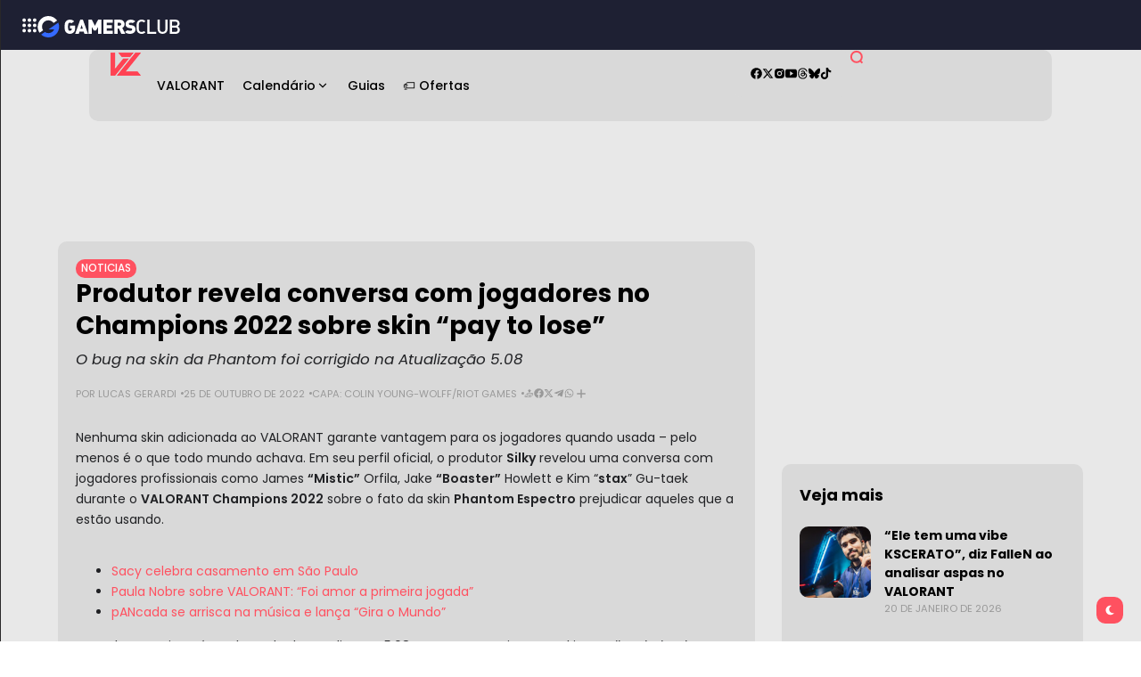

--- FILE ---
content_type: text/html; charset=UTF-8
request_url: https://vzone.gg/noticia/produtor-revela-conversa-com-jogadores-no-champions-2022-sobre-skin-pay-to-lose/
body_size: 30854
content:


<!doctype html>
<html lang="pt-BR">

<head>
    <meta charset="UTF-8">
    <meta name="viewport" content="width=device-width, initial-scale=1">
    <link rel="profile" href="https://gmpg.org/xfn/11">

    <meta name="title" content="VZone">
    <meta name="keywords"
        content="valorant, noticia, vzone, badarants, vava, skins valorant, jogos, calendário, vz, gta, pubg, pubg mobile, fortnite, cod">
    <meta name="robots" content="index, follow">
    <meta http-equiv="Content-Type" content="text/html; charset=iso-8859-1">
    <meta name="language" content="pt-BR">

    <!-- Google AdSense -->
    <!--<script data-ad-client="ca-pub-4326513717351298" async src="https://pagead2.googlesyndication.com/pagead/js/adsbygoogle.js" crossorigin="anonymous"></script>-->
    <!-- End Google AdSense -->

    <!-- Google Tag Manager -->
    <script type="56d4444d5af0ce6adcd1bce9-text/javascript">
    (function(w, d, s, l, i) {
        w[l] = w[l] || [];
        w[l].push({
            'gtm.start': new Date().getTime(),
            event: 'gtm.js'
        });
        var f = d.getElementsByTagName(s)[0],
            j = d.createElement(s),
            dl = l != 'dataLayer' ? '&l=' + l : '';
        j.async = true;
        j.src =
            'https://www.googletagmanager.com/gtm.js?id=' + i + dl;
        f.parentNode.insertBefore(j, f);
    })(window, document, 'script', 'dataLayer', 'GTM-5684WBL');
    </script>

    <script type="56d4444d5af0ce6adcd1bce9-text/javascript">
    (function(w, d, s, l, i) {
        w[l] = w[l] || [];
        w[l].push({
            'gtm.start': new Date().getTime(),
            event: 'gtm.js'
        });
        var f = d.getElementsByTagName(s)[0],
            j = d.createElement(s),
            dl = l != 'dataLayer' ? '&l=' + l : '';
        j.async = true;
        j.src =
            'https://www.googletagmanager.com/gtm.js?id=' + i + dl;
        f.parentNode.insertBefore(j, f);
    })(window, document, 'script', 'dataLayer', 'GTM-NHZ4HHC');
    </script>

    <script type="56d4444d5af0ce6adcd1bce9-text/javascript">
    (function(w, d, s, l, i) {
        w[l] = w[l] || [];
        w[l].push({
            'gtm.start': new Date().getTime(),
            event: 'gtm.js'
        });
        var f = d.getElementsByTagName(s)[0],
            j = d.createElement(s),
            dl = l != 'dataLayer' ? '&l=' + l : '';
        j.async = true;
        j.src =
            'https://www.googletagmanager.com/gtm.js?id=' + i + dl;
        f.parentNode.insertBefore(j, f);
    })(window, document, 'script', 'dataLayer', 'GTM-PFFVZM4');
    </script>
    <!-- End Google Tag Manager -->

    <!-- Google AdManager -->
    <script async src="https://securepubads.g.doubleclick.net/tag/js/gpt.js" type="56d4444d5af0ce6adcd1bce9-text/javascript"></script>
    <!--<script>
  window.googletag = window.googletag || {cmd: []};
  googletag.cmd.push(function() {
	//googletag.defineSlot('/1056794/valorantzone.gg/Takeokver280x700', [[280, 700], [160,600]], 'div-gpt-ad-1612973512061-0').addService(googletag.pubads());
	//googletag.defineSlot('/1056794/valorantzone.gg/TakeokverEsquerda', [[280, 700], [160,600]], 'div-gpt-ad-1616517893399-0').addService(googletag.pubads());
	//googletag.defineSlot('/1056794/valorantzone.gg/VALORANT_ZONE_BILLBOARD_LOWER', [[728, 90]], 'div-gpt-ad-1602877151874-0-lower').addService(googletag.pubads());
	//googletag.defineSlot('/1056794/valorantzone.gg/VALORANT_ZONE_BILLBOARD_UPPER', [[728, 90]], 'div-gpt-ad-1605197296014-0').addService(googletag.pubads());
	//googletag.defineSlot('/1056794/valorantzone.gg/VALORANT_ZONE_BILLBOARD_UPPER', [[728, 90], [970, 250]], 'div-gpt-ad-1722525742044-0').addService(googletag.pubads());
	//googletag.defineSlot('/1056794/valorantzone.gg/VALORANT_ZONE_LEADERBOARD_MOBILE', [[320, 50]], 'div-gpt-ad-1722352472658-0').addService(googletag.pubads());
	//googletag.defineSlot('/1056794/valorantzone.gg/VALORANT_ZONE_HOME_ARROBA', [[250, 250], [300, 250]], 'div-gpt-ad-1722524363176-0').addService(googletag.pubads());,
	//googletag.defineSlot('/1056794/VALORANT_ZONE_HOME_ARROBA_LOW', [[250, 250], [300, 250]], 'div-gpt-ad-1722524593083-0').addService(googletag.pubads());
	//googletag.defineSlot('/1056794/valorantzone.gg/VALORANT_ZONE_HOME_ARROBA_LOW_NEW', [[250, 250], [300, 250]], 'div-gpt-ad-1722527610079-0').addService(googletag.pubads());
	//googletag.defineSlot('/1056794/valorantzone.gg/VALORANT_ZONE_LEADERBOARD_MIDPOST_MOBILE', [[320, 50]], 'div-gpt-ad-1722447206534-0').addService(googletag.pubads());
	//googletag.defineSlot('/1056794/valorantzone.gg/VALORANT_ZONE_ARROBA_NEWS', [[300, 250]], 'div-gpt-ad-1722447910886-0').addService(googletag.pubads());
	//googletag.defineSlot('/1056794/valorantzone.gg/inf_scroll_vz', [[728, 90]], 'div-gpt-ad-1722368544988-0').addService(googletag.pubads());
 	//googletag.defineSlot('/1056794/valorantzone.gg/VALORANT_ZONE_SQUARE_SIDEBAR', [[250, 250], [300, 250]], 'div-gpt-ad-1602876726405-0').addService(googletag.pubads());
	//googletag.defineSlot('/1056794/valorantzone.gg/fnvz', [[728, 90]], 'div-gpt-ad-1722458524638-0').addService(googletag.pubads());
	//googletag.pubads().collapseEmptyDivs();
    //googletag.pubads().enableSingleRequest();
    googletag.enableServices();
  });
</script>-->

    <!--Random AD Insert on infinite Scroll-->
    <script type="56d4444d5af0ce6adcd1bce9-text/javascript">
    var googletag = googletag || {};
    googletag.cmd = googletag.cmd || [];
    </script>

    <script type="56d4444d5af0ce6adcd1bce9-text/javascript">
    googletag.cmd.push(function() {
        //googletag.pubads().enableSingleRequest();
        googletag.pubads().disableInitialLoad();
        googletag.enableServices();
    });

    var aiNextSlotId = 1;

    function aiGenerateNextSlotName() {
        var id = aiNextSlotId++;
        return 'ai-slot-' + id;
    }

    function aiLoadBlock(adUnitPath, size) {
        var slotName = aiGenerateNextSlotName();
        document.getElementById("ai-block").id = slotName;

        googletag.cmd.push(function() {
            var slot = googletag.defineSlot(adUnitPath, size, slotName).
            addService(googletag.pubads());
            googletag.display(slotName);
            googletag.pubads().refresh([slot]);
        });
    }
    </script>
    <!--Random AD Insert on infinite Scroll-->

    <!--Random AD Insert on infinite Scroll Mobile-->
    <!--<script>
  var googletag = googletag || {};
  googletag.cmd = googletag.cmd || [];
</script>-->

    <script type="56d4444d5af0ce6adcd1bce9-text/javascript">
    googletag.cmd.push(function() {
        googletag.pubads().enableSingleRequest();
        googletag.pubads().disableInitialLoad();
        googletag.enableServices();
    });

    var aiNextSlotId = 1;

    function aiGenerateNextSlotName() {
        var id = aiNextSlotId++;
        return 'ai-slot-' + id;
    }

    function aiLoadBlockMobile(adUnitPath, size) {
        var slotName = aiGenerateNextSlotName();
        document.getElementById("ai-blockMobile").id = slotName;

        googletag.cmd.push(function() {
            var slot = googletag.defineSlot(adUnitPath, size, slotName).
            addService(googletag.pubads());
            googletag.display(slotName);
            googletag.pubads().refresh([slot]);
        });
    }
    </script>
    <!--Random AD Insert on infinite Scroll Mobile-->

    <!-- Google AdManager -->

    <!-- GC - Global NavBAR -->
    <script src="https://gcie.gamersclub.gg/cjs/index.js" type="56d4444d5af0ce6adcd1bce9-text/javascript"></script>
    <!-- <script type="module" async="" src="https://gcie.gamersclub.gg/esm/index.js"></script> -->
    <link rel="stylesheet" href="https://gcie.gamersclub.gg/fonts/fonts.css" />
    <!-- GC - Global NavBAR -->

    <!-- MetaTags -->
    <meta charset="UTF-8">
    <meta name="viewport" id="viewport"
        content="width=device-width, initial-scale=1.0, maximum-scale=1.0, minimum-scale=1.0, user-scalable=no" />
        <link rel="shortcut icon" href="https://static.valorantzone.gg/assets/favicon_valorantzone_v2.png" />    <link rel="pingback" href="https://vzone.gg/xmlrpc.php" />
            <meta property="og:image" content="https://static.vzone.gg/news/2021/05/27185325/mistic-fnatic-masters-islandia.jpg" />
    <meta name="twitter:image" content="https://static.vzone.gg/news/2021/05/27185325/mistic-fnatic-masters-islandia.jpg" />
            <meta property="og:type" content="article" />
        <meta property="og:description" content="O bug na skin da Phantom foi corrigido na Atualização 5.08" />
    <meta name="twitter:card" content="summary">
    <meta name="twitter:url" content="https://vzone.gg/noticia/produtor-revela-conversa-com-jogadores-no-champions-2022-sobre-skin-pay-to-lose/">
    <meta name="twitter:title" content="Produtor revela conversa com jogadores no Champions 2022 sobre skin &#8220;pay to lose&#8221;">
    <meta name="twitter:description" content="O bug na skin da Phantom foi corrigido na Atualização 5.08">
            <meta property="twitter:image"
        content="https://static.vzone.gg/news/2021/05/27185325/mistic-fnatic-masters-islandia.jpg" />
    <meta property="og:image"
        content="https://static.vzone.gg/news/2021/05/27185325/mistic-fnatic-masters-islandia.jpg" />
    <meta property="og:image" content="https://static.vzone.gg/assets/vzone_meta.png" />
    <meta name="description" content="A central de GAMES no Brasil - Saiba tudo sobre o que rola no mundo dos jogos">
    <meta property="fb:app_id" content="516751825570380" />

    <!-- MetaTags -->

    <meta name='robots' content='index, follow, max-image-preview:large, max-snippet:-1, max-video-preview:-1' />
<meta name="description" content="O bug na skin da Phantom foi corrigido na Atualização 5.08">
	<!-- This site is optimized with the Yoast SEO plugin v26.8 - https://yoast.com/product/yoast-seo-wordpress/ -->
	<title>Produtor revela conversa com jogadores no Champions 2022 sobre skin &quot;pay to lose&quot;</title>
	<meta name="description" content="O produtor revelou em seu Twitter uma conversa que teve envolvendo Mistic, Boaster e stax no Champions 2022 sobre uma skin para a Phantom" />
	<link rel="canonical" href="https://vzone.gg/noticia/produtor-revela-conversa-com-jogadores-no-champions-2022-sobre-skin-pay-to-lose/" />
	<meta property="og:locale" content="pt_BR" />
	<meta property="og:type" content="article" />
	<meta property="og:title" content="Produtor revela conversa com jogadores no Champions 2022 sobre skin &quot;pay to lose&quot;" />
	<meta property="og:description" content="O produtor revelou em seu Twitter uma conversa que teve envolvendo Mistic, Boaster e stax no Champions 2022 sobre uma skin para a Phantom" />
	<meta property="og:url" content="https://vzone.gg/noticia/produtor-revela-conversa-com-jogadores-no-champions-2022-sobre-skin-pay-to-lose/" />
	<meta property="og:site_name" content="VZone" />
	<meta property="article:publisher" content="https://fb.com/vzoneofc" />
	<meta property="article:published_time" content="2022-10-25T21:30:00+00:00" />
	<meta property="og:image" content="https://static.vzone.gg/news/2021/05/27185325/mistic-fnatic-masters-islandia.jpg" />
	<meta property="og:image:width" content="1200" />
	<meta property="og:image:height" content="825" />
	<meta property="og:image:type" content="image/jpeg" />
	<meta name="author" content="Lucas Gerardi" />
	<meta name="twitter:card" content="summary_large_image" />
	<meta name="twitter:creator" content="@https://twitter.com/lucasgerardi_" />
	<meta name="twitter:site" content="@vzoneofc" />
	<meta name="twitter:label1" content="Escrito por" />
	<meta name="twitter:data1" content="Lucas Gerardi" />
	<meta name="twitter:label2" content="Est. tempo de leitura" />
	<meta name="twitter:data2" content="2 minutos" />
	<script type="application/ld+json" class="yoast-schema-graph">{"@context":"https://schema.org","@graph":[{"@type":"Article","@id":"https://vzone.gg/noticia/produtor-revela-conversa-com-jogadores-no-champions-2022-sobre-skin-pay-to-lose/#article","isPartOf":{"@id":"https://vzone.gg/noticia/produtor-revela-conversa-com-jogadores-no-champions-2022-sobre-skin-pay-to-lose/"},"author":{"name":"Lucas Gerardi","@id":"https://vzone.gg/#/schema/person/61c33ea1c97e5e9f4d20e0e9c925036f"},"headline":"Produtor revela conversa com jogadores no Champions 2022 sobre skin &#8220;pay to lose&#8221;","datePublished":"2022-10-25T21:30:00+00:00","mainEntityOfPage":{"@id":"https://vzone.gg/noticia/produtor-revela-conversa-com-jogadores-no-champions-2022-sobre-skin-pay-to-lose/"},"wordCount":488,"publisher":{"@id":"https://vzone.gg/#organization"},"image":{"@id":"https://vzone.gg/noticia/produtor-revela-conversa-com-jogadores-no-champions-2022-sobre-skin-pay-to-lose/#primaryimage"},"thumbnailUrl":"https://static.vzone.gg/news/2021/05/27185325/mistic-fnatic-masters-islandia.jpg","keywords":["boaster","mistic","player","stax","tournament","valorant champions 2022"],"articleSection":["Noticias"],"inLanguage":"pt-BR"},{"@type":"WebPage","@id":"https://vzone.gg/noticia/produtor-revela-conversa-com-jogadores-no-champions-2022-sobre-skin-pay-to-lose/","url":"https://vzone.gg/noticia/produtor-revela-conversa-com-jogadores-no-champions-2022-sobre-skin-pay-to-lose/","name":"Produtor revela conversa com jogadores no Champions 2022 sobre skin \"pay to lose\"","isPartOf":{"@id":"https://vzone.gg/#website"},"primaryImageOfPage":{"@id":"https://vzone.gg/noticia/produtor-revela-conversa-com-jogadores-no-champions-2022-sobre-skin-pay-to-lose/#primaryimage"},"image":{"@id":"https://vzone.gg/noticia/produtor-revela-conversa-com-jogadores-no-champions-2022-sobre-skin-pay-to-lose/#primaryimage"},"thumbnailUrl":"https://static.vzone.gg/news/2021/05/27185325/mistic-fnatic-masters-islandia.jpg","datePublished":"2022-10-25T21:30:00+00:00","description":"O produtor revelou em seu Twitter uma conversa que teve envolvendo Mistic, Boaster e stax no Champions 2022 sobre uma skin para a Phantom","breadcrumb":{"@id":"https://vzone.gg/noticia/produtor-revela-conversa-com-jogadores-no-champions-2022-sobre-skin-pay-to-lose/#breadcrumb"},"inLanguage":"pt-BR","potentialAction":[{"@type":"ReadAction","target":["https://vzone.gg/noticia/produtor-revela-conversa-com-jogadores-no-champions-2022-sobre-skin-pay-to-lose/"]}]},{"@type":"ImageObject","inLanguage":"pt-BR","@id":"https://vzone.gg/noticia/produtor-revela-conversa-com-jogadores-no-champions-2022-sobre-skin-pay-to-lose/#primaryimage","url":"https://static.vzone.gg/news/2021/05/27185325/mistic-fnatic-masters-islandia.jpg","contentUrl":"https://static.vzone.gg/news/2021/05/27185325/mistic-fnatic-masters-islandia.jpg","width":1200,"height":825,"caption":"Colin Young-Wolff/Riot Games"},{"@type":"BreadcrumbList","@id":"https://vzone.gg/noticia/produtor-revela-conversa-com-jogadores-no-champions-2022-sobre-skin-pay-to-lose/#breadcrumb","itemListElement":[{"@type":"ListItem","position":1,"name":"Início","item":"https://vzone.gg/"},{"@type":"ListItem","position":2,"name":"Posts","item":"https://vzone.gg/posts/"},{"@type":"ListItem","position":3,"name":"Produtor revela conversa com jogadores no Champions 2022 sobre skin &#8220;pay to lose&#8221;"}]},{"@type":"WebSite","@id":"https://vzone.gg/#website","url":"https://vzone.gg/","name":"VZone","description":"A central de GAMES no Brasil","publisher":{"@id":"https://vzone.gg/#organization"},"inLanguage":"pt-BR"},{"@type":"Organization","@id":"https://vzone.gg/#organization","name":"VZone","url":"https://vzone.gg/","logo":{"@type":"ImageObject","inLanguage":"pt-BR","@id":"https://vzone.gg/#/schema/logo/image/","url":"https://static.vzone.gg/news/2024/07/31140917/logo_vzone_min24.png","contentUrl":"https://static.vzone.gg/news/2024/07/31140917/logo_vzone_min24.png","width":41,"height":31,"caption":"VZone"},"image":{"@id":"https://vzone.gg/#/schema/logo/image/"},"sameAs":["https://fb.com/vzoneofc","https://x.com/vzoneofc","https://instagram.com/vzoneofc","https://www.tiktok.com/@gamersclubmedia","https://www.youtube.com/gamersclubmediatv?sub_confirmation=1","https://www.threads.net/@vzoneofc"]},{"@type":"Person","@id":"https://vzone.gg/#/schema/person/61c33ea1c97e5e9f4d20e0e9c925036f","name":"Lucas Gerardi","image":{"@type":"ImageObject","inLanguage":"pt-BR","@id":"https://vzone.gg/#/schema/person/image/","url":"https://valorantzone.gg/wp-content/uploads/2022/05/avatar_user_28_1652205114-96x96.png","contentUrl":"https://valorantzone.gg/wp-content/uploads/2022/05/avatar_user_28_1652205114-96x96.png","caption":"Lucas Gerardi"},"sameAs":["https://x.com/https://twitter.com/lucasgerardi_"],"url":"https://vzone.gg/noticia/author/gerardi/"}]}</script>
	<!-- / Yoast SEO plugin. -->


<link rel='dns-prefetch' href='//vzone.gg' />
<link rel='dns-prefetch' href='//www.googletagmanager.com' />
<link rel='dns-prefetch' href='//fonts.googleapis.com' />
<link rel='dns-prefetch' href='//pagead2.googlesyndication.com' />
<link rel='preconnect' href='https://fonts.gstatic.com' crossorigin />
<link rel="alternate" type="application/rss+xml" title="Feed para VZone &raquo;" href="https://vzone.gg/feed/" />
<link rel="alternate" type="application/rss+xml" title="Feed de comentários para VZone &raquo;" href="https://vzone.gg/comments/feed/" />
<link rel="alternate" title="oEmbed (JSON)" type="application/json+oembed" href="https://vzone.gg/wp-json/oembed/1.0/embed?url=https%3A%2F%2Fvzone.gg%2Fnoticia%2Fprodutor-revela-conversa-com-jogadores-no-champions-2022-sobre-skin-pay-to-lose%2F" />
<link rel="alternate" title="oEmbed (XML)" type="text/xml+oembed" href="https://vzone.gg/wp-json/oembed/1.0/embed?url=https%3A%2F%2Fvzone.gg%2Fnoticia%2Fprodutor-revela-conversa-com-jogadores-no-champions-2022-sobre-skin-pay-to-lose%2F&#038;format=xml" />
<style id='wp-img-auto-sizes-contain-inline-css'>
img:is([sizes=auto i],[sizes^="auto," i]){contain-intrinsic-size:3000px 1500px}
/*# sourceURL=wp-img-auto-sizes-contain-inline-css */
</style>
<link rel='stylesheet' id='ctc-blocks-core-css' href='https://vzone.gg/wp-content/plugins/copy-the-code/classes/blocks/assets/css/style.css?ver=4.1.1' media='all' />
<link rel='stylesheet' id='ctc-el-email-sample-css' href='https://vzone.gg/wp-content/plugins/copy-the-code/classes/elementor/widgets/email-sample/style.css?ver=4.1.1' media='all' />
<link rel='stylesheet' id='ctc-blocks-css' href='https://vzone.gg/wp-content/plugins/copy-the-code/classes/blocks/assets/css/style.css?ver=4.1.1' media='all' />
<link rel='stylesheet' id='ctc-el-email-address-css' href='https://vzone.gg/wp-content/plugins/copy-the-code/classes/elementor/widgets/email-address/style.css?ver=4.1.1' media='all' />
<link rel='stylesheet' id='ctc-el-phone-number-css' href='https://vzone.gg/wp-content/plugins/copy-the-code/classes/elementor/widgets/phone-number/style.css?ver=4.1.1' media='all' />
<link rel='stylesheet' id='ctc-el-copy-icon-css' href='https://vzone.gg/wp-content/plugins/copy-the-code/classes/elementor/widgets/copy-icon/style.css?ver=4.1.1' media='all' />
<link rel='stylesheet' id='ctc-el-blockquote-css' href='https://vzone.gg/wp-content/plugins/copy-the-code/classes/elementor/widgets/blockquote/style.css?ver=4.1.1' media='all' />
<link rel='stylesheet' id='ctc-el-code-snippet-css' href='https://vzone.gg/wp-content/plugins/copy-the-code/classes/elementor/widgets/code-snippet/style.css?ver=4.1.1' media='all' />
<link rel='stylesheet' id='ctc-el-message-css' href='https://vzone.gg/wp-content/plugins/copy-the-code/classes/elementor/widgets/message/style.css?ver=4.1.1' media='all' />
<link rel='stylesheet' id='ctc-el-wish-css' href='https://vzone.gg/wp-content/plugins/copy-the-code/classes/elementor/widgets/wish/style.css?ver=4.1.1' media='all' />
<link rel='stylesheet' id='ctc-el-shayari-css' href='https://vzone.gg/wp-content/plugins/copy-the-code/classes/elementor/widgets/shayari/style.css?ver=4.1.1' media='all' />
<link rel='stylesheet' id='ctc-el-sms-css' href='https://vzone.gg/wp-content/plugins/copy-the-code/classes/elementor/widgets/sms/style.css?ver=4.1.1' media='all' />
<link rel='stylesheet' id='ctc-el-deal-css' href='https://vzone.gg/wp-content/plugins/copy-the-code/classes/elementor/widgets/deal/style.css?ver=4.1.1' media='all' />
<link rel='stylesheet' id='ctc-el-coupon-css' href='https://vzone.gg/wp-content/plugins/copy-the-code/classes/elementor/widgets/coupon/style.css?ver=4.1.1' media='all' />
<link rel='stylesheet' id='ctc-el-ai-prompt-generator-css' href='https://vzone.gg/wp-content/plugins/copy-the-code/classes/elementor/widgets/ai-prompt-generator/style.css?ver=4.1.1' media='all' />
<link rel='stylesheet' id='ctc-el-table-css' href='https://vzone.gg/wp-content/plugins/copy-the-code/classes/elementor/widgets/table/style.css?ver=4.1.1' media='all' />
<link rel='stylesheet' id='ctc-el-contact-information-css' href='https://vzone.gg/wp-content/plugins/copy-the-code/classes/elementor/widgets/contact-information/style.css?ver=4.1.1' media='all' />
<style id='wp-emoji-styles-inline-css'>

	img.wp-smiley, img.emoji {
		display: inline !important;
		border: none !important;
		box-shadow: none !important;
		height: 1em !important;
		width: 1em !important;
		margin: 0 0.07em !important;
		vertical-align: -0.1em !important;
		background: none !important;
		padding: 0 !important;
	}
/*# sourceURL=wp-emoji-styles-inline-css */
</style>
<link rel='stylesheet' id='wp-block-library-css' href='https://vzone.gg/wp-includes/css/dist/block-library/style.min.css?ver=6.9' media='all' />
<style id='classic-theme-styles-inline-css'>
/*! This file is auto-generated */
.wp-block-button__link{color:#fff;background-color:#32373c;border-radius:9999px;box-shadow:none;text-decoration:none;padding:calc(.667em + 2px) calc(1.333em + 2px);font-size:1.125em}.wp-block-file__button{background:#32373c;color:#fff;text-decoration:none}
/*# sourceURL=/wp-includes/css/classic-themes.min.css */
</style>
<style id='ctc-term-title-style-inline-css'>
.ctc-block-controls-dropdown .components-base-control__field{margin:0 !important}

/*# sourceURL=https://vzone.gg/wp-content/plugins/copy-the-code/classes/gutenberg/blocks/term-title/css/style.css */
</style>
<style id='ctc-copy-button-style-inline-css'>
.wp-block-ctc-copy-button{font-size:14px;line-height:normal;padding:8px 16px;border-width:1px;border-style:solid;border-color:inherit;border-radius:4px;cursor:pointer;display:inline-block}.ctc-copy-button-textarea{display:none !important}
/*# sourceURL=https://vzone.gg/wp-content/plugins/copy-the-code/classes/gutenberg/blocks/copy-button/css/style.css */
</style>
<style id='ctc-copy-icon-style-inline-css'>
.wp-block-ctc-copy-icon .ctc-block-copy-icon{background:rgba(0,0,0,0);padding:0;margin:0;position:relative;cursor:pointer}.wp-block-ctc-copy-icon .ctc-block-copy-icon .check-icon{display:none}.wp-block-ctc-copy-icon .ctc-block-copy-icon svg{height:1em;width:1em}.wp-block-ctc-copy-icon .ctc-block-copy-icon::after{position:absolute;content:attr(aria-label);padding:.5em .75em;right:100%;color:#fff;background:#24292f;font-size:11px;border-radius:6px;line-height:1;right:100%;bottom:50%;margin-right:6px;-webkit-transform:translateY(50%);transform:translateY(50%)}.wp-block-ctc-copy-icon .ctc-block-copy-icon::before{content:"";top:50%;bottom:50%;left:-7px;margin-top:-6px;border:6px solid rgba(0,0,0,0);border-left-color:#24292f;position:absolute}.wp-block-ctc-copy-icon .ctc-block-copy-icon::after,.wp-block-ctc-copy-icon .ctc-block-copy-icon::before{opacity:0;visibility:hidden;-webkit-transition:opacity .2s ease-in-out,visibility .2s ease-in-out;transition:opacity .2s ease-in-out,visibility .2s ease-in-out}.wp-block-ctc-copy-icon .ctc-block-copy-icon.copied::after,.wp-block-ctc-copy-icon .ctc-block-copy-icon.copied::before{opacity:1;visibility:visible;-webkit-transition:opacity .2s ease-in-out,visibility .2s ease-in-out;transition:opacity .2s ease-in-out,visibility .2s ease-in-out}.wp-block-ctc-copy-icon .ctc-block-copy-icon.copied .check-icon{display:inline-block}.wp-block-ctc-copy-icon .ctc-block-copy-icon.copied .copy-icon{display:none !important}.ctc-copy-icon-textarea{display:none !important}
/*# sourceURL=https://vzone.gg/wp-content/plugins/copy-the-code/classes/gutenberg/blocks/copy-icon/css/style.css */
</style>
<style id='ctc-social-share-style-inline-css'>
.wp-block-ctc-social-share{display:-webkit-box;display:-ms-flexbox;display:flex;-webkit-box-align:center;-ms-flex-align:center;align-items:center;gap:8px}.wp-block-ctc-social-share svg{height:16px;width:16px}.wp-block-ctc-social-share a{display:-webkit-inline-box;display:-ms-inline-flexbox;display:inline-flex}.wp-block-ctc-social-share a:focus{outline:none}
/*# sourceURL=https://vzone.gg/wp-content/plugins/copy-the-code/classes/gutenberg/blocks/social-share/css/style.css */
</style>
<style id='global-styles-inline-css'>
:root{--wp--preset--aspect-ratio--square: 1;--wp--preset--aspect-ratio--4-3: 4/3;--wp--preset--aspect-ratio--3-4: 3/4;--wp--preset--aspect-ratio--3-2: 3/2;--wp--preset--aspect-ratio--2-3: 2/3;--wp--preset--aspect-ratio--16-9: 16/9;--wp--preset--aspect-ratio--9-16: 9/16;--wp--preset--color--black: #000000;--wp--preset--color--cyan-bluish-gray: #abb8c3;--wp--preset--color--white: #ffffff;--wp--preset--color--pale-pink: #f78da7;--wp--preset--color--vivid-red: #cf2e2e;--wp--preset--color--luminous-vivid-orange: #ff6900;--wp--preset--color--luminous-vivid-amber: #fcb900;--wp--preset--color--light-green-cyan: #7bdcb5;--wp--preset--color--vivid-green-cyan: #00d084;--wp--preset--color--pale-cyan-blue: #8ed1fc;--wp--preset--color--vivid-cyan-blue: #0693e3;--wp--preset--color--vivid-purple: #9b51e0;--wp--preset--color--accent: #ff5160;--wp--preset--color--dark: #1b1f25;--wp--preset--color--light: #d9d9d9;--wp--preset--gradient--vivid-cyan-blue-to-vivid-purple: linear-gradient(135deg,rgb(6,147,227) 0%,rgb(155,81,224) 100%);--wp--preset--gradient--light-green-cyan-to-vivid-green-cyan: linear-gradient(135deg,rgb(122,220,180) 0%,rgb(0,208,130) 100%);--wp--preset--gradient--luminous-vivid-amber-to-luminous-vivid-orange: linear-gradient(135deg,rgb(252,185,0) 0%,rgb(255,105,0) 100%);--wp--preset--gradient--luminous-vivid-orange-to-vivid-red: linear-gradient(135deg,rgb(255,105,0) 0%,rgb(207,46,46) 100%);--wp--preset--gradient--very-light-gray-to-cyan-bluish-gray: linear-gradient(135deg,rgb(238,238,238) 0%,rgb(169,184,195) 100%);--wp--preset--gradient--cool-to-warm-spectrum: linear-gradient(135deg,rgb(74,234,220) 0%,rgb(151,120,209) 20%,rgb(207,42,186) 40%,rgb(238,44,130) 60%,rgb(251,105,98) 80%,rgb(254,248,76) 100%);--wp--preset--gradient--blush-light-purple: linear-gradient(135deg,rgb(255,206,236) 0%,rgb(152,150,240) 100%);--wp--preset--gradient--blush-bordeaux: linear-gradient(135deg,rgb(254,205,165) 0%,rgb(254,45,45) 50%,rgb(107,0,62) 100%);--wp--preset--gradient--luminous-dusk: linear-gradient(135deg,rgb(255,203,112) 0%,rgb(199,81,192) 50%,rgb(65,88,208) 100%);--wp--preset--gradient--pale-ocean: linear-gradient(135deg,rgb(255,245,203) 0%,rgb(182,227,212) 50%,rgb(51,167,181) 100%);--wp--preset--gradient--electric-grass: linear-gradient(135deg,rgb(202,248,128) 0%,rgb(113,206,126) 100%);--wp--preset--gradient--midnight: linear-gradient(135deg,rgb(2,3,129) 0%,rgb(40,116,252) 100%);--wp--preset--font-size--small: 13px;--wp--preset--font-size--medium: 20px;--wp--preset--font-size--large: 36px;--wp--preset--font-size--x-large: 42px;--wp--preset--spacing--20: 0.44rem;--wp--preset--spacing--30: 0.67rem;--wp--preset--spacing--40: 1rem;--wp--preset--spacing--50: 1.5rem;--wp--preset--spacing--60: 2.25rem;--wp--preset--spacing--70: 3.38rem;--wp--preset--spacing--80: 5.06rem;--wp--preset--shadow--natural: 6px 6px 9px rgba(0, 0, 0, 0.2);--wp--preset--shadow--deep: 12px 12px 50px rgba(0, 0, 0, 0.4);--wp--preset--shadow--sharp: 6px 6px 0px rgba(0, 0, 0, 0.2);--wp--preset--shadow--outlined: 6px 6px 0px -3px rgb(255, 255, 255), 6px 6px rgb(0, 0, 0);--wp--preset--shadow--crisp: 6px 6px 0px rgb(0, 0, 0);}:where(.is-layout-flex){gap: 0.5em;}:where(.is-layout-grid){gap: 0.5em;}body .is-layout-flex{display: flex;}.is-layout-flex{flex-wrap: wrap;align-items: center;}.is-layout-flex > :is(*, div){margin: 0;}body .is-layout-grid{display: grid;}.is-layout-grid > :is(*, div){margin: 0;}:where(.wp-block-columns.is-layout-flex){gap: 2em;}:where(.wp-block-columns.is-layout-grid){gap: 2em;}:where(.wp-block-post-template.is-layout-flex){gap: 1.25em;}:where(.wp-block-post-template.is-layout-grid){gap: 1.25em;}.has-black-color{color: var(--wp--preset--color--black) !important;}.has-cyan-bluish-gray-color{color: var(--wp--preset--color--cyan-bluish-gray) !important;}.has-white-color{color: var(--wp--preset--color--white) !important;}.has-pale-pink-color{color: var(--wp--preset--color--pale-pink) !important;}.has-vivid-red-color{color: var(--wp--preset--color--vivid-red) !important;}.has-luminous-vivid-orange-color{color: var(--wp--preset--color--luminous-vivid-orange) !important;}.has-luminous-vivid-amber-color{color: var(--wp--preset--color--luminous-vivid-amber) !important;}.has-light-green-cyan-color{color: var(--wp--preset--color--light-green-cyan) !important;}.has-vivid-green-cyan-color{color: var(--wp--preset--color--vivid-green-cyan) !important;}.has-pale-cyan-blue-color{color: var(--wp--preset--color--pale-cyan-blue) !important;}.has-vivid-cyan-blue-color{color: var(--wp--preset--color--vivid-cyan-blue) !important;}.has-vivid-purple-color{color: var(--wp--preset--color--vivid-purple) !important;}.has-black-background-color{background-color: var(--wp--preset--color--black) !important;}.has-cyan-bluish-gray-background-color{background-color: var(--wp--preset--color--cyan-bluish-gray) !important;}.has-white-background-color{background-color: var(--wp--preset--color--white) !important;}.has-pale-pink-background-color{background-color: var(--wp--preset--color--pale-pink) !important;}.has-vivid-red-background-color{background-color: var(--wp--preset--color--vivid-red) !important;}.has-luminous-vivid-orange-background-color{background-color: var(--wp--preset--color--luminous-vivid-orange) !important;}.has-luminous-vivid-amber-background-color{background-color: var(--wp--preset--color--luminous-vivid-amber) !important;}.has-light-green-cyan-background-color{background-color: var(--wp--preset--color--light-green-cyan) !important;}.has-vivid-green-cyan-background-color{background-color: var(--wp--preset--color--vivid-green-cyan) !important;}.has-pale-cyan-blue-background-color{background-color: var(--wp--preset--color--pale-cyan-blue) !important;}.has-vivid-cyan-blue-background-color{background-color: var(--wp--preset--color--vivid-cyan-blue) !important;}.has-vivid-purple-background-color{background-color: var(--wp--preset--color--vivid-purple) !important;}.has-black-border-color{border-color: var(--wp--preset--color--black) !important;}.has-cyan-bluish-gray-border-color{border-color: var(--wp--preset--color--cyan-bluish-gray) !important;}.has-white-border-color{border-color: var(--wp--preset--color--white) !important;}.has-pale-pink-border-color{border-color: var(--wp--preset--color--pale-pink) !important;}.has-vivid-red-border-color{border-color: var(--wp--preset--color--vivid-red) !important;}.has-luminous-vivid-orange-border-color{border-color: var(--wp--preset--color--luminous-vivid-orange) !important;}.has-luminous-vivid-amber-border-color{border-color: var(--wp--preset--color--luminous-vivid-amber) !important;}.has-light-green-cyan-border-color{border-color: var(--wp--preset--color--light-green-cyan) !important;}.has-vivid-green-cyan-border-color{border-color: var(--wp--preset--color--vivid-green-cyan) !important;}.has-pale-cyan-blue-border-color{border-color: var(--wp--preset--color--pale-cyan-blue) !important;}.has-vivid-cyan-blue-border-color{border-color: var(--wp--preset--color--vivid-cyan-blue) !important;}.has-vivid-purple-border-color{border-color: var(--wp--preset--color--vivid-purple) !important;}.has-vivid-cyan-blue-to-vivid-purple-gradient-background{background: var(--wp--preset--gradient--vivid-cyan-blue-to-vivid-purple) !important;}.has-light-green-cyan-to-vivid-green-cyan-gradient-background{background: var(--wp--preset--gradient--light-green-cyan-to-vivid-green-cyan) !important;}.has-luminous-vivid-amber-to-luminous-vivid-orange-gradient-background{background: var(--wp--preset--gradient--luminous-vivid-amber-to-luminous-vivid-orange) !important;}.has-luminous-vivid-orange-to-vivid-red-gradient-background{background: var(--wp--preset--gradient--luminous-vivid-orange-to-vivid-red) !important;}.has-very-light-gray-to-cyan-bluish-gray-gradient-background{background: var(--wp--preset--gradient--very-light-gray-to-cyan-bluish-gray) !important;}.has-cool-to-warm-spectrum-gradient-background{background: var(--wp--preset--gradient--cool-to-warm-spectrum) !important;}.has-blush-light-purple-gradient-background{background: var(--wp--preset--gradient--blush-light-purple) !important;}.has-blush-bordeaux-gradient-background{background: var(--wp--preset--gradient--blush-bordeaux) !important;}.has-luminous-dusk-gradient-background{background: var(--wp--preset--gradient--luminous-dusk) !important;}.has-pale-ocean-gradient-background{background: var(--wp--preset--gradient--pale-ocean) !important;}.has-electric-grass-gradient-background{background: var(--wp--preset--gradient--electric-grass) !important;}.has-midnight-gradient-background{background: var(--wp--preset--gradient--midnight) !important;}.has-small-font-size{font-size: var(--wp--preset--font-size--small) !important;}.has-medium-font-size{font-size: var(--wp--preset--font-size--medium) !important;}.has-large-font-size{font-size: var(--wp--preset--font-size--large) !important;}.has-x-large-font-size{font-size: var(--wp--preset--font-size--x-large) !important;}
:where(.wp-block-post-template.is-layout-flex){gap: 1.25em;}:where(.wp-block-post-template.is-layout-grid){gap: 1.25em;}
:where(.wp-block-term-template.is-layout-flex){gap: 1.25em;}:where(.wp-block-term-template.is-layout-grid){gap: 1.25em;}
:where(.wp-block-columns.is-layout-flex){gap: 2em;}:where(.wp-block-columns.is-layout-grid){gap: 2em;}
:root :where(.wp-block-pullquote){font-size: 1.5em;line-height: 1.6;}
/*# sourceURL=global-styles-inline-css */
</style>
<link rel='stylesheet' id='azurecurve-flags-css' href='https://vzone.gg/wp-content/plugins/azurecurve-flags/style.css?ver=6.9' media='all' />
<link rel='stylesheet' id='copy-the-code-css' href='https://vzone.gg/wp-content/plugins/copy-the-code/assets/css/copy-the-code.css?ver=4.1.1' media='all' />
<link rel='stylesheet' id='ctc-copy-inline-css' href='https://vzone.gg/wp-content/plugins/copy-the-code/assets/css/copy-inline.css?ver=4.1.1' media='all' />
<link rel='stylesheet' id='slick-slider-css' href='https://vzone.gg/wp-content/plugins/pumba-press/scripts/slick.css?ver=6.9' media='all' />
<link rel='stylesheet' id='vzone_styles-css' href='https://vzone.gg/wp-content/plugins/pumba-press/css/stylesheet.css?ver=1.3.4' media='all' />
<link rel='stylesheet' id='atlas-style-css' href='https://vzone.gg/wp-content/themes/atlas/style.css?ver=6.9' media='all' />
<link rel='stylesheet' id='atlas-child-style-css' href='https://vzone.gg/wp-content/themes/atlas-child/style.css?ver=1.4.4.6' media='all' />
<link rel='stylesheet' id='th90-style-css' href='https://vzone.gg/wp-content/themes/atlas-child/style.css?ver=1.4.4.6' media='all' />
<style id='th90-style-inline-css'>
:root{--primary_text-font-family: "Poppins";--primary_text-font-weight: 400;--primary_text-font-style: ;--primary_text-font-size: 14px;--primary_text-letter-spacing: 0em;--primary_text-line-height: 1.7;--second_text-font-family: "Poppins";--second_text-font-weight: 400;--second_text-font-style: ;--second_text-text-transform: ;--second_text-font-size: 12px;--second_text-letter-spacing: 0em;--second_text-line-height: 1.5;--font_heading-font-family: "Poppins";--font_heading-font-weight: 700;--font_heading-font-style: ;--font_heading-text-transform: ;--font_heading-line-height: ;--font_heading-letter-spacing: ;--post_content_typo-font-size: ;--post_content_typo-letter-spacing: ;--post_content_typo-line-height: ;}
/*# sourceURL=th90-style-inline-css */
</style>
<link rel='stylesheet' id='elementor-frontend-css' href='https://vzone.gg/wp-content/plugins/elementor/assets/css/frontend.min.css?ver=3.34.2' media='all' />
<link rel='stylesheet' id='elementor-post-117056-css' href='https://vzone.gg/wp-content/uploads/elementor/css/post-117056.css?ver=1769096596' media='all' />
<link rel='stylesheet' id='elementor-post-117065-css' href='https://vzone.gg/wp-content/uploads/elementor/css/post-117065.css?ver=1769096597' media='all' />
<link rel='stylesheet' id='elementor-post-85-css' href='https://vzone.gg/wp-content/uploads/elementor/css/post-85.css?ver=1769096597' media='all' />
<link rel='stylesheet' id='elementor-post-64-css' href='https://vzone.gg/wp-content/uploads/elementor/css/post-64.css?ver=1769096597' media='all' />
<link rel='stylesheet' id='elementor-post-75-css' href='https://vzone.gg/wp-content/uploads/elementor/css/post-75.css?ver=1769096597' media='all' />
<link rel='stylesheet' id='elementor-post-119309-css' href='https://vzone.gg/wp-content/uploads/elementor/css/post-119309.css?ver=1769096597' media='all' />
<link rel='stylesheet' id='taxopress-frontend-css-css' href='https://vzone.gg/wp-content/plugins/simple-tags/assets/frontend/css/frontend.css?ver=3.43.0' media='all' />
<link rel="preload" as="style" href="https://fonts.googleapis.com/css?family=Poppins:100,200,300,400,500,600,700,800,900,100italic,200italic,300italic,400italic,500italic,600italic,700italic,800italic,900italic&#038;display=swap&#038;ver=1768998500" /><script src="/cdn-cgi/scripts/7d0fa10a/cloudflare-static/rocket-loader.min.js" data-cf-settings="56d4444d5af0ce6adcd1bce9-|49"></script><style id="" media="print" onload="this.media='all'">/* devanagari */
@font-face {
  font-family: 'Poppins';
  font-style: italic;
  font-weight: 100;
  font-display: swap;
  src: url(/fonts.gstatic.com/s/poppins/v24/pxiAyp8kv8JHgFVrJJLmE0tDMPKhSkFEkm8.woff2) format('woff2');
  unicode-range: U+0900-097F, U+1CD0-1CF9, U+200C-200D, U+20A8, U+20B9, U+20F0, U+25CC, U+A830-A839, U+A8E0-A8FF, U+11B00-11B09;
}
/* latin-ext */
@font-face {
  font-family: 'Poppins';
  font-style: italic;
  font-weight: 100;
  font-display: swap;
  src: url(/fonts.gstatic.com/s/poppins/v24/pxiAyp8kv8JHgFVrJJLmE0tMMPKhSkFEkm8.woff2) format('woff2');
  unicode-range: U+0100-02BA, U+02BD-02C5, U+02C7-02CC, U+02CE-02D7, U+02DD-02FF, U+0304, U+0308, U+0329, U+1D00-1DBF, U+1E00-1E9F, U+1EF2-1EFF, U+2020, U+20A0-20AB, U+20AD-20C0, U+2113, U+2C60-2C7F, U+A720-A7FF;
}
/* latin */
@font-face {
  font-family: 'Poppins';
  font-style: italic;
  font-weight: 100;
  font-display: swap;
  src: url(/fonts.gstatic.com/s/poppins/v24/pxiAyp8kv8JHgFVrJJLmE0tCMPKhSkFE.woff2) format('woff2');
  unicode-range: U+0000-00FF, U+0131, U+0152-0153, U+02BB-02BC, U+02C6, U+02DA, U+02DC, U+0304, U+0308, U+0329, U+2000-206F, U+20AC, U+2122, U+2191, U+2193, U+2212, U+2215, U+FEFF, U+FFFD;
}
/* devanagari */
@font-face {
  font-family: 'Poppins';
  font-style: italic;
  font-weight: 200;
  font-display: swap;
  src: url(/fonts.gstatic.com/s/poppins/v24/pxiDyp8kv8JHgFVrJJLmv1pVFteOYktMqlap.woff2) format('woff2');
  unicode-range: U+0900-097F, U+1CD0-1CF9, U+200C-200D, U+20A8, U+20B9, U+20F0, U+25CC, U+A830-A839, U+A8E0-A8FF, U+11B00-11B09;
}
/* latin-ext */
@font-face {
  font-family: 'Poppins';
  font-style: italic;
  font-weight: 200;
  font-display: swap;
  src: url(/fonts.gstatic.com/s/poppins/v24/pxiDyp8kv8JHgFVrJJLmv1pVGdeOYktMqlap.woff2) format('woff2');
  unicode-range: U+0100-02BA, U+02BD-02C5, U+02C7-02CC, U+02CE-02D7, U+02DD-02FF, U+0304, U+0308, U+0329, U+1D00-1DBF, U+1E00-1E9F, U+1EF2-1EFF, U+2020, U+20A0-20AB, U+20AD-20C0, U+2113, U+2C60-2C7F, U+A720-A7FF;
}
/* latin */
@font-face {
  font-family: 'Poppins';
  font-style: italic;
  font-weight: 200;
  font-display: swap;
  src: url(/fonts.gstatic.com/s/poppins/v24/pxiDyp8kv8JHgFVrJJLmv1pVF9eOYktMqg.woff2) format('woff2');
  unicode-range: U+0000-00FF, U+0131, U+0152-0153, U+02BB-02BC, U+02C6, U+02DA, U+02DC, U+0304, U+0308, U+0329, U+2000-206F, U+20AC, U+2122, U+2191, U+2193, U+2212, U+2215, U+FEFF, U+FFFD;
}
/* devanagari */
@font-face {
  font-family: 'Poppins';
  font-style: italic;
  font-weight: 300;
  font-display: swap;
  src: url(/fonts.gstatic.com/s/poppins/v24/pxiDyp8kv8JHgFVrJJLm21lVFteOYktMqlap.woff2) format('woff2');
  unicode-range: U+0900-097F, U+1CD0-1CF9, U+200C-200D, U+20A8, U+20B9, U+20F0, U+25CC, U+A830-A839, U+A8E0-A8FF, U+11B00-11B09;
}
/* latin-ext */
@font-face {
  font-family: 'Poppins';
  font-style: italic;
  font-weight: 300;
  font-display: swap;
  src: url(/fonts.gstatic.com/s/poppins/v24/pxiDyp8kv8JHgFVrJJLm21lVGdeOYktMqlap.woff2) format('woff2');
  unicode-range: U+0100-02BA, U+02BD-02C5, U+02C7-02CC, U+02CE-02D7, U+02DD-02FF, U+0304, U+0308, U+0329, U+1D00-1DBF, U+1E00-1E9F, U+1EF2-1EFF, U+2020, U+20A0-20AB, U+20AD-20C0, U+2113, U+2C60-2C7F, U+A720-A7FF;
}
/* latin */
@font-face {
  font-family: 'Poppins';
  font-style: italic;
  font-weight: 300;
  font-display: swap;
  src: url(/fonts.gstatic.com/s/poppins/v24/pxiDyp8kv8JHgFVrJJLm21lVF9eOYktMqg.woff2) format('woff2');
  unicode-range: U+0000-00FF, U+0131, U+0152-0153, U+02BB-02BC, U+02C6, U+02DA, U+02DC, U+0304, U+0308, U+0329, U+2000-206F, U+20AC, U+2122, U+2191, U+2193, U+2212, U+2215, U+FEFF, U+FFFD;
}
/* devanagari */
@font-face {
  font-family: 'Poppins';
  font-style: italic;
  font-weight: 400;
  font-display: swap;
  src: url(/fonts.gstatic.com/s/poppins/v24/pxiGyp8kv8JHgFVrJJLucXtAOvWDSHFF.woff2) format('woff2');
  unicode-range: U+0900-097F, U+1CD0-1CF9, U+200C-200D, U+20A8, U+20B9, U+20F0, U+25CC, U+A830-A839, U+A8E0-A8FF, U+11B00-11B09;
}
/* latin-ext */
@font-face {
  font-family: 'Poppins';
  font-style: italic;
  font-weight: 400;
  font-display: swap;
  src: url(/fonts.gstatic.com/s/poppins/v24/pxiGyp8kv8JHgFVrJJLufntAOvWDSHFF.woff2) format('woff2');
  unicode-range: U+0100-02BA, U+02BD-02C5, U+02C7-02CC, U+02CE-02D7, U+02DD-02FF, U+0304, U+0308, U+0329, U+1D00-1DBF, U+1E00-1E9F, U+1EF2-1EFF, U+2020, U+20A0-20AB, U+20AD-20C0, U+2113, U+2C60-2C7F, U+A720-A7FF;
}
/* latin */
@font-face {
  font-family: 'Poppins';
  font-style: italic;
  font-weight: 400;
  font-display: swap;
  src: url(/fonts.gstatic.com/s/poppins/v24/pxiGyp8kv8JHgFVrJJLucHtAOvWDSA.woff2) format('woff2');
  unicode-range: U+0000-00FF, U+0131, U+0152-0153, U+02BB-02BC, U+02C6, U+02DA, U+02DC, U+0304, U+0308, U+0329, U+2000-206F, U+20AC, U+2122, U+2191, U+2193, U+2212, U+2215, U+FEFF, U+FFFD;
}
/* devanagari */
@font-face {
  font-family: 'Poppins';
  font-style: italic;
  font-weight: 500;
  font-display: swap;
  src: url(/fonts.gstatic.com/s/poppins/v24/pxiDyp8kv8JHgFVrJJLmg1hVFteOYktMqlap.woff2) format('woff2');
  unicode-range: U+0900-097F, U+1CD0-1CF9, U+200C-200D, U+20A8, U+20B9, U+20F0, U+25CC, U+A830-A839, U+A8E0-A8FF, U+11B00-11B09;
}
/* latin-ext */
@font-face {
  font-family: 'Poppins';
  font-style: italic;
  font-weight: 500;
  font-display: swap;
  src: url(/fonts.gstatic.com/s/poppins/v24/pxiDyp8kv8JHgFVrJJLmg1hVGdeOYktMqlap.woff2) format('woff2');
  unicode-range: U+0100-02BA, U+02BD-02C5, U+02C7-02CC, U+02CE-02D7, U+02DD-02FF, U+0304, U+0308, U+0329, U+1D00-1DBF, U+1E00-1E9F, U+1EF2-1EFF, U+2020, U+20A0-20AB, U+20AD-20C0, U+2113, U+2C60-2C7F, U+A720-A7FF;
}
/* latin */
@font-face {
  font-family: 'Poppins';
  font-style: italic;
  font-weight: 500;
  font-display: swap;
  src: url(/fonts.gstatic.com/s/poppins/v24/pxiDyp8kv8JHgFVrJJLmg1hVF9eOYktMqg.woff2) format('woff2');
  unicode-range: U+0000-00FF, U+0131, U+0152-0153, U+02BB-02BC, U+02C6, U+02DA, U+02DC, U+0304, U+0308, U+0329, U+2000-206F, U+20AC, U+2122, U+2191, U+2193, U+2212, U+2215, U+FEFF, U+FFFD;
}
/* devanagari */
@font-face {
  font-family: 'Poppins';
  font-style: italic;
  font-weight: 600;
  font-display: swap;
  src: url(/fonts.gstatic.com/s/poppins/v24/pxiDyp8kv8JHgFVrJJLmr19VFteOYktMqlap.woff2) format('woff2');
  unicode-range: U+0900-097F, U+1CD0-1CF9, U+200C-200D, U+20A8, U+20B9, U+20F0, U+25CC, U+A830-A839, U+A8E0-A8FF, U+11B00-11B09;
}
/* latin-ext */
@font-face {
  font-family: 'Poppins';
  font-style: italic;
  font-weight: 600;
  font-display: swap;
  src: url(/fonts.gstatic.com/s/poppins/v24/pxiDyp8kv8JHgFVrJJLmr19VGdeOYktMqlap.woff2) format('woff2');
  unicode-range: U+0100-02BA, U+02BD-02C5, U+02C7-02CC, U+02CE-02D7, U+02DD-02FF, U+0304, U+0308, U+0329, U+1D00-1DBF, U+1E00-1E9F, U+1EF2-1EFF, U+2020, U+20A0-20AB, U+20AD-20C0, U+2113, U+2C60-2C7F, U+A720-A7FF;
}
/* latin */
@font-face {
  font-family: 'Poppins';
  font-style: italic;
  font-weight: 600;
  font-display: swap;
  src: url(/fonts.gstatic.com/s/poppins/v24/pxiDyp8kv8JHgFVrJJLmr19VF9eOYktMqg.woff2) format('woff2');
  unicode-range: U+0000-00FF, U+0131, U+0152-0153, U+02BB-02BC, U+02C6, U+02DA, U+02DC, U+0304, U+0308, U+0329, U+2000-206F, U+20AC, U+2122, U+2191, U+2193, U+2212, U+2215, U+FEFF, U+FFFD;
}
/* devanagari */
@font-face {
  font-family: 'Poppins';
  font-style: italic;
  font-weight: 700;
  font-display: swap;
  src: url(/fonts.gstatic.com/s/poppins/v24/pxiDyp8kv8JHgFVrJJLmy15VFteOYktMqlap.woff2) format('woff2');
  unicode-range: U+0900-097F, U+1CD0-1CF9, U+200C-200D, U+20A8, U+20B9, U+20F0, U+25CC, U+A830-A839, U+A8E0-A8FF, U+11B00-11B09;
}
/* latin-ext */
@font-face {
  font-family: 'Poppins';
  font-style: italic;
  font-weight: 700;
  font-display: swap;
  src: url(/fonts.gstatic.com/s/poppins/v24/pxiDyp8kv8JHgFVrJJLmy15VGdeOYktMqlap.woff2) format('woff2');
  unicode-range: U+0100-02BA, U+02BD-02C5, U+02C7-02CC, U+02CE-02D7, U+02DD-02FF, U+0304, U+0308, U+0329, U+1D00-1DBF, U+1E00-1E9F, U+1EF2-1EFF, U+2020, U+20A0-20AB, U+20AD-20C0, U+2113, U+2C60-2C7F, U+A720-A7FF;
}
/* latin */
@font-face {
  font-family: 'Poppins';
  font-style: italic;
  font-weight: 700;
  font-display: swap;
  src: url(/fonts.gstatic.com/s/poppins/v24/pxiDyp8kv8JHgFVrJJLmy15VF9eOYktMqg.woff2) format('woff2');
  unicode-range: U+0000-00FF, U+0131, U+0152-0153, U+02BB-02BC, U+02C6, U+02DA, U+02DC, U+0304, U+0308, U+0329, U+2000-206F, U+20AC, U+2122, U+2191, U+2193, U+2212, U+2215, U+FEFF, U+FFFD;
}
/* devanagari */
@font-face {
  font-family: 'Poppins';
  font-style: italic;
  font-weight: 800;
  font-display: swap;
  src: url(/fonts.gstatic.com/s/poppins/v24/pxiDyp8kv8JHgFVrJJLm111VFteOYktMqlap.woff2) format('woff2');
  unicode-range: U+0900-097F, U+1CD0-1CF9, U+200C-200D, U+20A8, U+20B9, U+20F0, U+25CC, U+A830-A839, U+A8E0-A8FF, U+11B00-11B09;
}
/* latin-ext */
@font-face {
  font-family: 'Poppins';
  font-style: italic;
  font-weight: 800;
  font-display: swap;
  src: url(/fonts.gstatic.com/s/poppins/v24/pxiDyp8kv8JHgFVrJJLm111VGdeOYktMqlap.woff2) format('woff2');
  unicode-range: U+0100-02BA, U+02BD-02C5, U+02C7-02CC, U+02CE-02D7, U+02DD-02FF, U+0304, U+0308, U+0329, U+1D00-1DBF, U+1E00-1E9F, U+1EF2-1EFF, U+2020, U+20A0-20AB, U+20AD-20C0, U+2113, U+2C60-2C7F, U+A720-A7FF;
}
/* latin */
@font-face {
  font-family: 'Poppins';
  font-style: italic;
  font-weight: 800;
  font-display: swap;
  src: url(/fonts.gstatic.com/s/poppins/v24/pxiDyp8kv8JHgFVrJJLm111VF9eOYktMqg.woff2) format('woff2');
  unicode-range: U+0000-00FF, U+0131, U+0152-0153, U+02BB-02BC, U+02C6, U+02DA, U+02DC, U+0304, U+0308, U+0329, U+2000-206F, U+20AC, U+2122, U+2191, U+2193, U+2212, U+2215, U+FEFF, U+FFFD;
}
/* devanagari */
@font-face {
  font-family: 'Poppins';
  font-style: italic;
  font-weight: 900;
  font-display: swap;
  src: url(/fonts.gstatic.com/s/poppins/v24/pxiDyp8kv8JHgFVrJJLm81xVFteOYktMqlap.woff2) format('woff2');
  unicode-range: U+0900-097F, U+1CD0-1CF9, U+200C-200D, U+20A8, U+20B9, U+20F0, U+25CC, U+A830-A839, U+A8E0-A8FF, U+11B00-11B09;
}
/* latin-ext */
@font-face {
  font-family: 'Poppins';
  font-style: italic;
  font-weight: 900;
  font-display: swap;
  src: url(/fonts.gstatic.com/s/poppins/v24/pxiDyp8kv8JHgFVrJJLm81xVGdeOYktMqlap.woff2) format('woff2');
  unicode-range: U+0100-02BA, U+02BD-02C5, U+02C7-02CC, U+02CE-02D7, U+02DD-02FF, U+0304, U+0308, U+0329, U+1D00-1DBF, U+1E00-1E9F, U+1EF2-1EFF, U+2020, U+20A0-20AB, U+20AD-20C0, U+2113, U+2C60-2C7F, U+A720-A7FF;
}
/* latin */
@font-face {
  font-family: 'Poppins';
  font-style: italic;
  font-weight: 900;
  font-display: swap;
  src: url(/fonts.gstatic.com/s/poppins/v24/pxiDyp8kv8JHgFVrJJLm81xVF9eOYktMqg.woff2) format('woff2');
  unicode-range: U+0000-00FF, U+0131, U+0152-0153, U+02BB-02BC, U+02C6, U+02DA, U+02DC, U+0304, U+0308, U+0329, U+2000-206F, U+20AC, U+2122, U+2191, U+2193, U+2212, U+2215, U+FEFF, U+FFFD;
}
/* devanagari */
@font-face {
  font-family: 'Poppins';
  font-style: normal;
  font-weight: 100;
  font-display: swap;
  src: url(/fonts.gstatic.com/s/poppins/v24/pxiGyp8kv8JHgFVrLPTucXtAOvWDSHFF.woff2) format('woff2');
  unicode-range: U+0900-097F, U+1CD0-1CF9, U+200C-200D, U+20A8, U+20B9, U+20F0, U+25CC, U+A830-A839, U+A8E0-A8FF, U+11B00-11B09;
}
/* latin-ext */
@font-face {
  font-family: 'Poppins';
  font-style: normal;
  font-weight: 100;
  font-display: swap;
  src: url(/fonts.gstatic.com/s/poppins/v24/pxiGyp8kv8JHgFVrLPTufntAOvWDSHFF.woff2) format('woff2');
  unicode-range: U+0100-02BA, U+02BD-02C5, U+02C7-02CC, U+02CE-02D7, U+02DD-02FF, U+0304, U+0308, U+0329, U+1D00-1DBF, U+1E00-1E9F, U+1EF2-1EFF, U+2020, U+20A0-20AB, U+20AD-20C0, U+2113, U+2C60-2C7F, U+A720-A7FF;
}
/* latin */
@font-face {
  font-family: 'Poppins';
  font-style: normal;
  font-weight: 100;
  font-display: swap;
  src: url(/fonts.gstatic.com/s/poppins/v24/pxiGyp8kv8JHgFVrLPTucHtAOvWDSA.woff2) format('woff2');
  unicode-range: U+0000-00FF, U+0131, U+0152-0153, U+02BB-02BC, U+02C6, U+02DA, U+02DC, U+0304, U+0308, U+0329, U+2000-206F, U+20AC, U+2122, U+2191, U+2193, U+2212, U+2215, U+FEFF, U+FFFD;
}
/* devanagari */
@font-face {
  font-family: 'Poppins';
  font-style: normal;
  font-weight: 200;
  font-display: swap;
  src: url(/fonts.gstatic.com/s/poppins/v24/pxiByp8kv8JHgFVrLFj_Z11lFd2JQEl8qw.woff2) format('woff2');
  unicode-range: U+0900-097F, U+1CD0-1CF9, U+200C-200D, U+20A8, U+20B9, U+20F0, U+25CC, U+A830-A839, U+A8E0-A8FF, U+11B00-11B09;
}
/* latin-ext */
@font-face {
  font-family: 'Poppins';
  font-style: normal;
  font-weight: 200;
  font-display: swap;
  src: url(/fonts.gstatic.com/s/poppins/v24/pxiByp8kv8JHgFVrLFj_Z1JlFd2JQEl8qw.woff2) format('woff2');
  unicode-range: U+0100-02BA, U+02BD-02C5, U+02C7-02CC, U+02CE-02D7, U+02DD-02FF, U+0304, U+0308, U+0329, U+1D00-1DBF, U+1E00-1E9F, U+1EF2-1EFF, U+2020, U+20A0-20AB, U+20AD-20C0, U+2113, U+2C60-2C7F, U+A720-A7FF;
}
/* latin */
@font-face {
  font-family: 'Poppins';
  font-style: normal;
  font-weight: 200;
  font-display: swap;
  src: url(/fonts.gstatic.com/s/poppins/v24/pxiByp8kv8JHgFVrLFj_Z1xlFd2JQEk.woff2) format('woff2');
  unicode-range: U+0000-00FF, U+0131, U+0152-0153, U+02BB-02BC, U+02C6, U+02DA, U+02DC, U+0304, U+0308, U+0329, U+2000-206F, U+20AC, U+2122, U+2191, U+2193, U+2212, U+2215, U+FEFF, U+FFFD;
}
/* devanagari */
@font-face {
  font-family: 'Poppins';
  font-style: normal;
  font-weight: 300;
  font-display: swap;
  src: url(/fonts.gstatic.com/s/poppins/v24/pxiByp8kv8JHgFVrLDz8Z11lFd2JQEl8qw.woff2) format('woff2');
  unicode-range: U+0900-097F, U+1CD0-1CF9, U+200C-200D, U+20A8, U+20B9, U+20F0, U+25CC, U+A830-A839, U+A8E0-A8FF, U+11B00-11B09;
}
/* latin-ext */
@font-face {
  font-family: 'Poppins';
  font-style: normal;
  font-weight: 300;
  font-display: swap;
  src: url(/fonts.gstatic.com/s/poppins/v24/pxiByp8kv8JHgFVrLDz8Z1JlFd2JQEl8qw.woff2) format('woff2');
  unicode-range: U+0100-02BA, U+02BD-02C5, U+02C7-02CC, U+02CE-02D7, U+02DD-02FF, U+0304, U+0308, U+0329, U+1D00-1DBF, U+1E00-1E9F, U+1EF2-1EFF, U+2020, U+20A0-20AB, U+20AD-20C0, U+2113, U+2C60-2C7F, U+A720-A7FF;
}
/* latin */
@font-face {
  font-family: 'Poppins';
  font-style: normal;
  font-weight: 300;
  font-display: swap;
  src: url(/fonts.gstatic.com/s/poppins/v24/pxiByp8kv8JHgFVrLDz8Z1xlFd2JQEk.woff2) format('woff2');
  unicode-range: U+0000-00FF, U+0131, U+0152-0153, U+02BB-02BC, U+02C6, U+02DA, U+02DC, U+0304, U+0308, U+0329, U+2000-206F, U+20AC, U+2122, U+2191, U+2193, U+2212, U+2215, U+FEFF, U+FFFD;
}
/* devanagari */
@font-face {
  font-family: 'Poppins';
  font-style: normal;
  font-weight: 400;
  font-display: swap;
  src: url(/fonts.gstatic.com/s/poppins/v24/pxiEyp8kv8JHgFVrJJbecnFHGPezSQ.woff2) format('woff2');
  unicode-range: U+0900-097F, U+1CD0-1CF9, U+200C-200D, U+20A8, U+20B9, U+20F0, U+25CC, U+A830-A839, U+A8E0-A8FF, U+11B00-11B09;
}
/* latin-ext */
@font-face {
  font-family: 'Poppins';
  font-style: normal;
  font-weight: 400;
  font-display: swap;
  src: url(/fonts.gstatic.com/s/poppins/v24/pxiEyp8kv8JHgFVrJJnecnFHGPezSQ.woff2) format('woff2');
  unicode-range: U+0100-02BA, U+02BD-02C5, U+02C7-02CC, U+02CE-02D7, U+02DD-02FF, U+0304, U+0308, U+0329, U+1D00-1DBF, U+1E00-1E9F, U+1EF2-1EFF, U+2020, U+20A0-20AB, U+20AD-20C0, U+2113, U+2C60-2C7F, U+A720-A7FF;
}
/* latin */
@font-face {
  font-family: 'Poppins';
  font-style: normal;
  font-weight: 400;
  font-display: swap;
  src: url(/fonts.gstatic.com/s/poppins/v24/pxiEyp8kv8JHgFVrJJfecnFHGPc.woff2) format('woff2');
  unicode-range: U+0000-00FF, U+0131, U+0152-0153, U+02BB-02BC, U+02C6, U+02DA, U+02DC, U+0304, U+0308, U+0329, U+2000-206F, U+20AC, U+2122, U+2191, U+2193, U+2212, U+2215, U+FEFF, U+FFFD;
}
/* devanagari */
@font-face {
  font-family: 'Poppins';
  font-style: normal;
  font-weight: 500;
  font-display: swap;
  src: url(/fonts.gstatic.com/s/poppins/v24/pxiByp8kv8JHgFVrLGT9Z11lFd2JQEl8qw.woff2) format('woff2');
  unicode-range: U+0900-097F, U+1CD0-1CF9, U+200C-200D, U+20A8, U+20B9, U+20F0, U+25CC, U+A830-A839, U+A8E0-A8FF, U+11B00-11B09;
}
/* latin-ext */
@font-face {
  font-family: 'Poppins';
  font-style: normal;
  font-weight: 500;
  font-display: swap;
  src: url(/fonts.gstatic.com/s/poppins/v24/pxiByp8kv8JHgFVrLGT9Z1JlFd2JQEl8qw.woff2) format('woff2');
  unicode-range: U+0100-02BA, U+02BD-02C5, U+02C7-02CC, U+02CE-02D7, U+02DD-02FF, U+0304, U+0308, U+0329, U+1D00-1DBF, U+1E00-1E9F, U+1EF2-1EFF, U+2020, U+20A0-20AB, U+20AD-20C0, U+2113, U+2C60-2C7F, U+A720-A7FF;
}
/* latin */
@font-face {
  font-family: 'Poppins';
  font-style: normal;
  font-weight: 500;
  font-display: swap;
  src: url(/fonts.gstatic.com/s/poppins/v24/pxiByp8kv8JHgFVrLGT9Z1xlFd2JQEk.woff2) format('woff2');
  unicode-range: U+0000-00FF, U+0131, U+0152-0153, U+02BB-02BC, U+02C6, U+02DA, U+02DC, U+0304, U+0308, U+0329, U+2000-206F, U+20AC, U+2122, U+2191, U+2193, U+2212, U+2215, U+FEFF, U+FFFD;
}
/* devanagari */
@font-face {
  font-family: 'Poppins';
  font-style: normal;
  font-weight: 600;
  font-display: swap;
  src: url(/fonts.gstatic.com/s/poppins/v24/pxiByp8kv8JHgFVrLEj6Z11lFd2JQEl8qw.woff2) format('woff2');
  unicode-range: U+0900-097F, U+1CD0-1CF9, U+200C-200D, U+20A8, U+20B9, U+20F0, U+25CC, U+A830-A839, U+A8E0-A8FF, U+11B00-11B09;
}
/* latin-ext */
@font-face {
  font-family: 'Poppins';
  font-style: normal;
  font-weight: 600;
  font-display: swap;
  src: url(/fonts.gstatic.com/s/poppins/v24/pxiByp8kv8JHgFVrLEj6Z1JlFd2JQEl8qw.woff2) format('woff2');
  unicode-range: U+0100-02BA, U+02BD-02C5, U+02C7-02CC, U+02CE-02D7, U+02DD-02FF, U+0304, U+0308, U+0329, U+1D00-1DBF, U+1E00-1E9F, U+1EF2-1EFF, U+2020, U+20A0-20AB, U+20AD-20C0, U+2113, U+2C60-2C7F, U+A720-A7FF;
}
/* latin */
@font-face {
  font-family: 'Poppins';
  font-style: normal;
  font-weight: 600;
  font-display: swap;
  src: url(/fonts.gstatic.com/s/poppins/v24/pxiByp8kv8JHgFVrLEj6Z1xlFd2JQEk.woff2) format('woff2');
  unicode-range: U+0000-00FF, U+0131, U+0152-0153, U+02BB-02BC, U+02C6, U+02DA, U+02DC, U+0304, U+0308, U+0329, U+2000-206F, U+20AC, U+2122, U+2191, U+2193, U+2212, U+2215, U+FEFF, U+FFFD;
}
/* devanagari */
@font-face {
  font-family: 'Poppins';
  font-style: normal;
  font-weight: 700;
  font-display: swap;
  src: url(/fonts.gstatic.com/s/poppins/v24/pxiByp8kv8JHgFVrLCz7Z11lFd2JQEl8qw.woff2) format('woff2');
  unicode-range: U+0900-097F, U+1CD0-1CF9, U+200C-200D, U+20A8, U+20B9, U+20F0, U+25CC, U+A830-A839, U+A8E0-A8FF, U+11B00-11B09;
}
/* latin-ext */
@font-face {
  font-family: 'Poppins';
  font-style: normal;
  font-weight: 700;
  font-display: swap;
  src: url(/fonts.gstatic.com/s/poppins/v24/pxiByp8kv8JHgFVrLCz7Z1JlFd2JQEl8qw.woff2) format('woff2');
  unicode-range: U+0100-02BA, U+02BD-02C5, U+02C7-02CC, U+02CE-02D7, U+02DD-02FF, U+0304, U+0308, U+0329, U+1D00-1DBF, U+1E00-1E9F, U+1EF2-1EFF, U+2020, U+20A0-20AB, U+20AD-20C0, U+2113, U+2C60-2C7F, U+A720-A7FF;
}
/* latin */
@font-face {
  font-family: 'Poppins';
  font-style: normal;
  font-weight: 700;
  font-display: swap;
  src: url(/fonts.gstatic.com/s/poppins/v24/pxiByp8kv8JHgFVrLCz7Z1xlFd2JQEk.woff2) format('woff2');
  unicode-range: U+0000-00FF, U+0131, U+0152-0153, U+02BB-02BC, U+02C6, U+02DA, U+02DC, U+0304, U+0308, U+0329, U+2000-206F, U+20AC, U+2122, U+2191, U+2193, U+2212, U+2215, U+FEFF, U+FFFD;
}
/* devanagari */
@font-face {
  font-family: 'Poppins';
  font-style: normal;
  font-weight: 800;
  font-display: swap;
  src: url(/fonts.gstatic.com/s/poppins/v24/pxiByp8kv8JHgFVrLDD4Z11lFd2JQEl8qw.woff2) format('woff2');
  unicode-range: U+0900-097F, U+1CD0-1CF9, U+200C-200D, U+20A8, U+20B9, U+20F0, U+25CC, U+A830-A839, U+A8E0-A8FF, U+11B00-11B09;
}
/* latin-ext */
@font-face {
  font-family: 'Poppins';
  font-style: normal;
  font-weight: 800;
  font-display: swap;
  src: url(/fonts.gstatic.com/s/poppins/v24/pxiByp8kv8JHgFVrLDD4Z1JlFd2JQEl8qw.woff2) format('woff2');
  unicode-range: U+0100-02BA, U+02BD-02C5, U+02C7-02CC, U+02CE-02D7, U+02DD-02FF, U+0304, U+0308, U+0329, U+1D00-1DBF, U+1E00-1E9F, U+1EF2-1EFF, U+2020, U+20A0-20AB, U+20AD-20C0, U+2113, U+2C60-2C7F, U+A720-A7FF;
}
/* latin */
@font-face {
  font-family: 'Poppins';
  font-style: normal;
  font-weight: 800;
  font-display: swap;
  src: url(/fonts.gstatic.com/s/poppins/v24/pxiByp8kv8JHgFVrLDD4Z1xlFd2JQEk.woff2) format('woff2');
  unicode-range: U+0000-00FF, U+0131, U+0152-0153, U+02BB-02BC, U+02C6, U+02DA, U+02DC, U+0304, U+0308, U+0329, U+2000-206F, U+20AC, U+2122, U+2191, U+2193, U+2212, U+2215, U+FEFF, U+FFFD;
}
/* devanagari */
@font-face {
  font-family: 'Poppins';
  font-style: normal;
  font-weight: 900;
  font-display: swap;
  src: url(/fonts.gstatic.com/s/poppins/v24/pxiByp8kv8JHgFVrLBT5Z11lFd2JQEl8qw.woff2) format('woff2');
  unicode-range: U+0900-097F, U+1CD0-1CF9, U+200C-200D, U+20A8, U+20B9, U+20F0, U+25CC, U+A830-A839, U+A8E0-A8FF, U+11B00-11B09;
}
/* latin-ext */
@font-face {
  font-family: 'Poppins';
  font-style: normal;
  font-weight: 900;
  font-display: swap;
  src: url(/fonts.gstatic.com/s/poppins/v24/pxiByp8kv8JHgFVrLBT5Z1JlFd2JQEl8qw.woff2) format('woff2');
  unicode-range: U+0100-02BA, U+02BD-02C5, U+02C7-02CC, U+02CE-02D7, U+02DD-02FF, U+0304, U+0308, U+0329, U+1D00-1DBF, U+1E00-1E9F, U+1EF2-1EFF, U+2020, U+20A0-20AB, U+20AD-20C0, U+2113, U+2C60-2C7F, U+A720-A7FF;
}
/* latin */
@font-face {
  font-family: 'Poppins';
  font-style: normal;
  font-weight: 900;
  font-display: swap;
  src: url(/fonts.gstatic.com/s/poppins/v24/pxiByp8kv8JHgFVrLBT5Z1xlFd2JQEk.woff2) format('woff2');
  unicode-range: U+0000-00FF, U+0131, U+0152-0153, U+02BB-02BC, U+02C6, U+02DA, U+02DC, U+0304, U+0308, U+0329, U+2000-206F, U+20AC, U+2122, U+2191, U+2193, U+2212, U+2215, U+FEFF, U+FFFD;
}
</style><noscript><link rel="stylesheet" href="https://fonts.googleapis.com/css?family=Poppins:100,200,300,400,500,600,700,800,900,100italic,200italic,300italic,400italic,500italic,600italic,700italic,800italic,900italic&#038;display=swap&#038;ver=1768998500" /></noscript><script src="https://vzone.gg/wp-includes/js/jquery/jquery.min.js?ver=3.7.1" id="jquery-core-js" type="56d4444d5af0ce6adcd1bce9-text/javascript"></script>
<script src="https://vzone.gg/wp-includes/js/jquery/jquery-migrate.min.js?ver=3.4.1" id="jquery-migrate-js" type="56d4444d5af0ce6adcd1bce9-text/javascript"></script>
<script src="https://vzone.gg/wp-content/plugins/copy-the-code/classes/gutenberg/blocks/copy-button/js/frontend.js?ver=1.0.0" id="ctc-copy-button-script-2-js" type="56d4444d5af0ce6adcd1bce9-text/javascript"></script>
<script src="https://vzone.gg/wp-content/plugins/copy-the-code/classes/gutenberg/blocks/copy-icon/js/frontend.js?ver=1.0.0" id="ctc-copy-icon-script-2-js" type="56d4444d5af0ce6adcd1bce9-text/javascript"></script>
<script src="https://vzone.gg/wp-content/plugins/pumba-press/scripts/slick.min.js?ver=6.9" id="slick-slider-js" type="56d4444d5af0ce6adcd1bce9-text/javascript"></script>
<script src="https://vzone.gg/wp-content/plugins/stopbadbots/assets/js/stopbadbots.js?ver=6.9" id="stopbadbots-main-js-js" type="56d4444d5af0ce6adcd1bce9-text/javascript"></script>
<script src="https://vzone.gg/wp-content/plugins/simple-tags/assets/frontend/js/frontend.js?ver=3.43.0" id="taxopress-frontend-js-js" type="56d4444d5af0ce6adcd1bce9-text/javascript"></script>

<!-- Snippet da etiqueta do Google (gtag.js) adicionado pelo Site Kit -->
<!-- Snippet do Google Análises adicionado pelo Site Kit -->
<script src="https://www.googletagmanager.com/gtag/js?id=GT-5TWWMT9" id="google_gtagjs-js" async type="56d4444d5af0ce6adcd1bce9-text/javascript"></script>
<script id="google_gtagjs-js-after" type="56d4444d5af0ce6adcd1bce9-text/javascript">
window.dataLayer = window.dataLayer || [];function gtag(){dataLayer.push(arguments);}
gtag("set","linker",{"domains":["vzone.gg"]});
gtag("js", new Date());
gtag("set", "developer_id.dZTNiMT", true);
gtag("config", "GT-5TWWMT9", {"googlesitekit_post_author":"Lucas Gerardi","googlesitekit_post_date":"20221025"});
//# sourceURL=google_gtagjs-js-after
</script>
<link rel="https://api.w.org/" href="https://vzone.gg/wp-json/" /><link rel="alternate" title="JSON" type="application/json" href="https://vzone.gg/wp-json/wp/v2/posts/77961" /><link rel="EditURI" type="application/rsd+xml" title="RSD" href="https://vzone.gg/xmlrpc.php?rsd" />
<meta name="generator" content="WordPress 6.9" />
<link rel='shortlink' href='https://vzone.gg/?p=77961' />
        <script type="56d4444d5af0ce6adcd1bce9-text/javascript">
            if (typeof jQuery !== 'undefined' && typeof jQuery.migrateWarnings !== 'undefined') {
                jQuery.migrateTrace = true; // Habilitar stack traces
                jQuery.migrateMute = false; // Garantir avisos no console
            }
            let bill_timeout;

            function isBot() {
                const bots = ['crawler', 'spider', 'baidu', 'duckduckgo', 'bot', 'googlebot', 'bingbot', 'facebook', 'slurp', 'twitter', 'yahoo'];
                const userAgent = navigator.userAgent.toLowerCase();
                return bots.some(bot => userAgent.includes(bot));
            }
            const originalConsoleWarn = console.warn; // Armazenar o console.warn original
            const sentWarnings = [];
            const bill_errorQueue = [];
            const slugs = [
                "antibots", "antihacker", "bigdump-restore", "boatdealer", "cardealer",
                "database-backup", "disable-wp-sitemap", "easy-update-urls", "hide-site-title",
                "lazy-load-disable", "multidealer", "real-estate-right-now", "recaptcha-for-all",
                "reportattacks", "restore-classic-widgets", "s3cloud", "site-checkup",
                "stopbadbots", "toolsfors", "toolstruthsocial", "wp-memory", "wptools"
            ];

            function hasSlug(warningMessage) {
                return slugs.some(slug => warningMessage.includes(slug));
            }
            // Sobrescrita de console.warn para capturar avisos JQMigrate
            console.warn = function(message, ...args) {
                // Processar avisos JQMIGRATE
                if (typeof message === 'string' && message.includes('JQMIGRATE')) {
                    if (!sentWarnings.includes(message)) {
                        sentWarnings.push(message);
                        let file = 'unknown';
                        let line = '0';
                        try {
                            const stackTrace = new Error().stack.split('\n');
                            for (let i = 1; i < stackTrace.length && i < 10; i++) {
                                const match = stackTrace[i].match(/at\s+.*?\((.*):(\d+):(\d+)\)/) ||
                                    stackTrace[i].match(/at\s+(.*):(\d+):(\d+)/);
                                if (match && match[1].includes('.js') &&
                                    !match[1].includes('jquery-migrate.js') &&
                                    !match[1].includes('jquery.js')) {
                                    file = match[1];
                                    line = match[2];
                                    break;
                                }
                            }
                        } catch (e) {
                            // Ignorar erros
                        }
                        const warningMessage = message.replace('JQMIGRATE:', 'Error:').trim() + ' - URL: ' + file + ' - Line: ' + line;
                        if (!hasSlug(warningMessage)) {
                            bill_errorQueue.push(warningMessage);
                            handleErrorQueue();
                        }
                    }
                }
                // Repassar todas as mensagens para o console.warn original
                originalConsoleWarn.apply(console, [message, ...args]);
            };
            //originalConsoleWarn.apply(console, arguments);
            // Restaura o console.warn original após 6 segundos
            setTimeout(() => {
                console.warn = originalConsoleWarn;
            }, 6000);

            function handleErrorQueue() {
                // Filtrar mensagens de bots antes de processar
                if (isBot()) {
                    bill_errorQueue = []; // Limpar a fila se for bot
                    return;
                }
                if (bill_errorQueue.length >= 5) {
                    sendErrorsToServer();
                } else {
                    clearTimeout(bill_timeout);
                    bill_timeout = setTimeout(sendErrorsToServer, 7000);
                }
            }

            function sendErrorsToServer() {
                if (bill_errorQueue.length > 0) {
                    const message = bill_errorQueue.join(' | ');
                    //console.log('[Bill Catch] Enviando ao Servidor:', message); // Log temporário para depuração
                    const xhr = new XMLHttpRequest();
                    const nonce = '490b362f3a';
                    const ajax_url = 'https://vzone.gg/wp-admin/admin-ajax.php?action=bill_minozzi_js_error_catched&_wpnonce=490b362f3a';
                    xhr.open('POST', encodeURI(ajax_url));
                    xhr.setRequestHeader('Content-Type', 'application/x-www-form-urlencoded');
                    xhr.send('action=bill_minozzi_js_error_catched&_wpnonce=' + nonce + '&bill_js_error_catched=' + encodeURIComponent(message));
                    // bill_errorQueue = [];
                    bill_errorQueue.length = 0; // Limpa o array sem reatribuir
                }
            }
        </script>
<meta name="generator" content="Site Kit by Google 1.170.0" />  <script src="https://cdn.onesignal.com/sdks/web/v16/OneSignalSDK.page.js" defer type="56d4444d5af0ce6adcd1bce9-text/javascript"></script>
  <script type="56d4444d5af0ce6adcd1bce9-text/javascript">
          window.OneSignalDeferred = window.OneSignalDeferred || [];
          OneSignalDeferred.push(async function(OneSignal) {
            await OneSignal.init({
              appId: "bea1c9e4-5998-4813-8349-4ccfefa7f0ff",
              serviceWorkerOverrideForTypical: true,
              path: "https://vzone.gg/wp-content/plugins/onesignal-free-web-push-notifications/sdk_files/",
              serviceWorkerParam: { scope: "/wp-content/plugins/onesignal-free-web-push-notifications/sdk_files/push/onesignal/" },
              serviceWorkerPath: "OneSignalSDKWorker.js",
            });
          });

          // Unregister the legacy OneSignal service worker to prevent scope conflicts
          if (navigator.serviceWorker) {
            navigator.serviceWorker.getRegistrations().then((registrations) => {
              // Iterate through all registered service workers
              registrations.forEach((registration) => {
                // Check the script URL to identify the specific service worker
                if (registration.active && registration.active.scriptURL.includes('OneSignalSDKWorker.js.php')) {
                  // Unregister the service worker
                  registration.unregister().then((success) => {
                    if (success) {
                      console.log('OneSignalSW: Successfully unregistered:', registration.active.scriptURL);
                    } else {
                      console.log('OneSignalSW: Failed to unregister:', registration.active.scriptURL);
                    }
                  });
                }
              });
            }).catch((error) => {
              console.error('Error fetching service worker registrations:', error);
            });
        }
        </script>
<style id="" media="all">/* fallback */
@font-face {
  font-family: 'Material Icons';
  font-style: normal;
  font-weight: 400;
  font-display: swap;
  src: url(/fonts.gstatic.com/s/materialicons/v145/flUhRq6tzZclQEJ-Vdg-IuiaDsNcIhQ8tQ.woff2) format('woff2');
}

.material-icons {
  font-family: 'Material Icons';
  font-weight: normal;
  font-style: normal;
  font-size: 24px;
  line-height: 1;
  letter-spacing: normal;
  text-transform: none;
  display: inline-block;
  white-space: nowrap;
  word-wrap: normal;
  direction: ltr;
  -webkit-font-feature-settings: 'liga';
  -webkit-font-smoothing: antialiased;
}
</style>
<link rel="stylesheet" href="https://code.jquery.com/ui/1.13.2/themes/base/jquery-ui.css">
<script src="https://code.jquery.com/ui/1.13.2/jquery-ui.min.js" type="56d4444d5af0ce6adcd1bce9-text/javascript"></script>
<!-- <script src="https://unpkg.com/dayjs@1.8.21/dayjs.min.js"></script>
  <script src="https://unpkg.com/dayjs@1.8.21/plugin/relativeTime.js"></script>
  <script src="https://unpkg.com/dayjs@1.8.21/locale/pt-br.js"></script>
  <script>
    jQuery(document).ready(() => {
      dayjs.extend(window.dayjs_plugin_relativeTime);
      dayjs.locale('pt-br');
    })
  </script> -->
<script type="56d4444d5af0ce6adcd1bce9-text/javascript">
           var ajaxurl = "https://vzone.gg/wp-admin/admin-ajax.php";
         </script>
		<script type="56d4444d5af0ce6adcd1bce9-text/javascript">
		(function(h,o,t,j,a,r){
			h.hj=h.hj||function(){(h.hj.q=h.hj.q||[]).push(arguments)};
			h._hjSettings={hjid:2525390,hjsv:5};
			a=o.getElementsByTagName('head')[0];
			r=o.createElement('script');r.async=1;
			r.src=t+h._hjSettings.hjid+j+h._hjSettings.hjsv;
			a.appendChild(r);
		})(window,document,'//static.hotjar.com/c/hotjar-','.js?sv=');
		</script>
		<meta name="generator" content="Redux 4.4.18" /><script type="application/ld+json">{"@context":"https:\/\/schema.org","@type":"WebSite","@id":"https:\/\/vzone.gg\/#website","url":"https:\/\/vzone.gg\/","name":"VZone","potentialAction":{"@type":"SearchAction","target":"https:\/\/vzone.gg\/?s={search_term_string}","query-input":"required name=search_term_string"}}</script>

<!-- Meta-etiquetas do Google AdSense adicionado pelo Site Kit -->
<meta name="google-adsense-platform-account" content="ca-host-pub-2644536267352236">
<meta name="google-adsense-platform-domain" content="sitekit.withgoogle.com">
<!-- Fim das meta-etiquetas do Google AdSense adicionado pelo Site Kit -->
<meta name="generator" content="Elementor 3.34.2; features: e_font_icon_svg, additional_custom_breakpoints; settings: css_print_method-external, google_font-enabled, font_display-swap">
			<style>
				.e-con.e-parent:nth-of-type(n+4):not(.e-lazyloaded):not(.e-no-lazyload),
				.e-con.e-parent:nth-of-type(n+4):not(.e-lazyloaded):not(.e-no-lazyload) * {
					background-image: none !important;
				}
				@media screen and (max-height: 1024px) {
					.e-con.e-parent:nth-of-type(n+3):not(.e-lazyloaded):not(.e-no-lazyload),
					.e-con.e-parent:nth-of-type(n+3):not(.e-lazyloaded):not(.e-no-lazyload) * {
						background-image: none !important;
					}
				}
				@media screen and (max-height: 640px) {
					.e-con.e-parent:nth-of-type(n+2):not(.e-lazyloaded):not(.e-no-lazyload),
					.e-con.e-parent:nth-of-type(n+2):not(.e-lazyloaded):not(.e-no-lazyload) * {
						background-image: none !important;
					}
				}
			</style>
			
<!-- Código do Google Adsense adicionado pelo Site Kit -->
<script async src="https://pagead2.googlesyndication.com/pagead/js/adsbygoogle.js?client=ca-pub-4326513717351298&amp;host=ca-host-pub-2644536267352236" crossorigin="anonymous" type="56d4444d5af0ce6adcd1bce9-text/javascript"></script>

<!-- Fim do código do Google AdSense adicionado pelo Site Kit -->
<style>.blue-message {
background: none repeat scroll 0 0 #3399ff;
color: #ffffff;
text-shadow: none;
font-size: 14px;
line-height: 24px;
padding: 10px;
}.green-message {
background: none repeat scroll 0 0 #8cc14c;
color: #ffffff;
text-shadow: none;
font-size: 14px;
line-height: 24px;
padding: 10px;
}.orange-message {
background: none repeat scroll 0 0 #faa732;
color: #ffffff;
text-shadow: none;
font-size: 14px;
line-height: 24px;
padding: 10px;
}.red-message {
background: none repeat scroll 0 0 #da4d31;
color: #ffffff;
text-shadow: none;
font-size: 14px;
line-height: 24px;
padding: 10px;
}.grey-message {
background: none repeat scroll 0 0 #53555c;
color: #ffffff;
text-shadow: none;
font-size: 14px;
line-height: 24px;
padding: 10px;
}.left-block {
background: none repeat scroll 0 0px, radial-gradient(ellipse at center center, #ffffff 0%, #f2f2f2 100%) repeat scroll 0 0 rgba(0, 0, 0, 0);
color: #8b8e97;
padding: 10px;
margin: 10px;
float: left;
}.right-block {
background: none repeat scroll 0 0px, radial-gradient(ellipse at center center, #ffffff 0%, #f2f2f2 100%) repeat scroll 0 0 rgba(0, 0, 0, 0);
color: #8b8e97;
padding: 10px;
margin: 10px;
float: right;
}.blockquotes {
background: none;
border-left: 5px solid #f1f1f1;
color: #8B8E97;
font-size: 14px;
font-style: italic;
line-height: 22px;
padding-left: 15px;
padding: 10px;
width: 60%;
float: left;
}</style><!-- ## NXS/OG ## --><!-- ## NXSOGTAGS ## --><!-- ## NXS/OG ## -->
<style id="th90_options-dynamic-css" title="dynamic-css" class="redux-options-output">:root{--site_width:1150;--content_width:68;--box_radius:10;--button_radius:10;--image_radius:10;--light-bg-color:#e8e8e8;--light-sec-bg-color:#d9d9d9;--light-text-color-color:#202124;--light-text-color-alpha:1;--light-text-color-rgba:rgba(32,33,36,1);--light-text-color-heavier-color:#000000;--light-text-color-heavier-alpha:1;--light-text-color-heavier-rgba:rgba(0,0,0,1);--light-text-color-lighter-color:#999999;--light-text-color-lighter-alpha:1;--light-text-color-lighter-rgba:rgba(153,153,153,1);--light-line-color-color:#efefef;--light-line-color-alpha:1;--light-line-color-rgba:rgba(239,239,239,1);--light-submenu-bg-color:#f5f5f5;--light-submenu-bg-alpha:1;--light-submenu-bg-rgba:rgba(245,245,245,1);--dark-bg-color:#1f2730;--dark-sec-bg-color:#1b1f25;--dark-text-color-color:#ffffff;--dark-text-color-alpha:0.8;--dark-text-color-rgba:rgba(255,255,255,0.8);--dark-text-color-heavier-color:#ffffff;--dark-text-color-heavier-alpha:1;--dark-text-color-heavier-rgba:rgba(255,255,255,1);--dark-text-color-lighter-color:#ffffff;--dark-text-color-lighter-alpha:0.6;--dark-text-color-lighter-rgba:rgba(255,255,255,0.6);--dark-line-color-color:#ffffff;--dark-line-color-alpha:0.1;--dark-line-color-rgba:rgba(255,255,255,0.1);--dark-submenu-bg-color:#000000;--dark-submenu-bg-alpha:1;--dark-submenu-bg-rgba:rgba(0,0,0,1);--color-accent:#ff5160;--color-accent-text:#ffffff;--h1_desktop-font-size:28px;--h2_desktop-font-size:24px;--h3_desktop-font-size:21px;--h4_desktop-font-size:18px;--h5_desktop-font-size:16px;--h6_desktop-font-size:14px;--h1_tablet-font-size:28px;--h2_tablet-font-size:24px;--h3_tablet-font-size:21px;--h4_tablet-font-size:18px;--h5_tablet-font-size:16px;--h6_tablet-font-size:14px;--h1_mobile-font-size:28px;--h2_mobile-font-size:24px;--h3_mobile-font-size:21px;--h4_mobile-font-size:18px;--h5_mobile-font-size:18px;--h6_mobile-font-size:14px;--logo_width-width:41px;--logo_width-units:px;--logo_mobile_width-width:41px;--logo_mobile_width-units:px;--logo_offcanvas_width-width:41px;--logo_offcanvas_width-units:px;--header_space:0;--mheader_space:0;--footer_bg_custom:;--offcanvas_width-width:310px;--offcanvas_width-units:px;--off_overlay_light-color:#f5f8fa;--off_overlay_light-alpha:1;--off_overlay_light-rgba:rgba(245,248,250,1);--off_overlay_dark-color:#161617;--off_overlay_dark-alpha:1;--off_overlay_dark-rgba:rgba(22,22,23,1);}ul.nav-mobile{line-height:24px;font-size:24px;}.hook-left{margin-top:75px;margin-left:-10px;}.hook-right{margin-top:75px;margin-right:-10px;}</style>
</head>

<body data-rsssl=1 class="wp-singular post-template-default single single-post postid-77961 single-format-standard wp-embed-responsive wp-theme-atlas wp-child-theme-atlas-child s-front  site-skin site-light box-solid s-nobox wheading-simple sticky-header-active sticky-sidebar elementor-default elementor-kit-117056">

    <!-- GC - Global NavBAR -->
    <div class="navbarPlaceholder">
        <global-navbar product="VALORANT" brand="VZONE" fixed="true" withNews="true" defaultLanguage="pt">
        </global-navbar>
    </div>
    <!-- GC - Global NavBAR -->

    <!-- Google Tag Manager (noscript) -->
    <noscript><iframe src="https://www.googletagmanager.com/ns.html?id=GTM-5684WBL" height="0" width="0"
            style="display:none;visibility:hidden"></iframe></noscript>

    <noscript><iframe src="https://www.googletagmanager.com/ns.html?id=GTM-NHZ4HHC" height="0" width="0"
            style="display:none;visibility:hidden"></iframe></noscript>

    <noscript><iframe src="https://www.googletagmanager.com/ns.html?id=GTM-PFFVZM4" height="0" width="0"
            style="display:none;visibility:hidden"></iframe></noscript>
    <!-- End Google Tag Manager (noscript) -->

    
    <div id="page" class="site">
        
        
        <header id="site-header" class="site-header">
            <div class="site-section main-header">
    		<div data-elementor-type="wp-post" data-elementor-id="117065" class="elementor elementor-117065">
				<div class="elementor-element elementor-element-2850986c box-cont bg-transparent e-flex e-con-boxed sticky-no is-skin bg-el bg-inherit bg-light nochange-no e-con e-parent" data-id="2850986c" data-element_type="container">
					<div class="e-con-inner">
		<div class="elementor-element elementor-element-2df8e849 e-con-full bg-transparent e-flex sticky-no is-skin bg-el bg-inherit bg-light nochange-no e-con e-child" data-id="2df8e849" data-element_type="container">
				<div class="elementor-element elementor-element-7ff4a83e elementor-widget elementor-widget-e-logo" data-id="7ff4a83e" data-element_type="widget" data-widget_type="e-logo.default">
				<div class="elementor-widget-container">
					<a href="https://vzone.gg/" class="logo-site logo" title="VZone"><img class="logo-img" alt="VZone" fetchpriority="high" src="https://static.vzone.gg/news/2024/07/31140917/logo_vzone_min24.png" width="41" height="31" srcset="https://static.vzone.gg/news/2024/07/31140917/logo_vzone_min24.png 1x, https://static.vzone.gg/news/2024/07/31140917/logo_vzone_min24.png 2x"></a><a href="https://vzone.gg/" class="logo-site logo_dark" title="VZone"><img class="logo-img" alt="VZone" fetchpriority="high" src="https://static.vzone.gg/news/2024/07/31140917/logo_vzone_min24.png" width="41" height="31" srcset="https://static.vzone.gg/news/2024/07/31140917/logo_vzone_min24.png 1x, https://static.vzone.gg/news/2024/07/31140917/logo_vzone_min24.png 2x"></a>				</div>
				</div>
				<div class="elementor-element elementor-element-2eecb532 elementor-widget elementor-widget-e-mainmenu" data-id="2eecb532" data-element_type="widget" data-widget_type="e-mainmenu.default">
				<div class="elementor-widget-container">
							<div id="th90-block_4" class="th90-block block-menus menuhover-color">
			<nav class="navmain-wrap"><ul id="menu-main-menu-1" class="nav-main"><li class="menu-item menu-item-type-taxonomy menu-item-object-category menu-item-132100"><a href="https://vzone.gg/categoria/valorant/"><span class="menu-text">VALORANT</span></a><span class="menu-item-space"></span></li>
<li class="menu-item menu-item-type-custom menu-item-object-custom menu-item-has-children menu-item-132099"><a href="#"><span class="menu-text">Calendário<span class="parent-pointer"></span></span></a><span class="menu-item-space"></span>
<ul class="sub-menu">
	<li class="menu-item menu-item-type-post_type menu-item-object-page menu-item-123010"><a href="https://vzone.gg/proximas-partidas/"><span class="menu-text">Próximas Partidas</span></a></li>
	<li class="menu-item menu-item-type-post_type menu-item-object-page menu-item-123012"><a href="https://vzone.gg/resultados/"><span class="menu-text">Resultados</span></a></li>
	<li class="menu-item menu-item-type-custom menu-item-object-custom menu-item-has-children menu-item-293"><a href="#"><span class="menu-text">Campeonatos</span><span class="subparent-pointer"></span></a>
	<ul class="sub-menu">
		<li class="menu-item menu-item-type-post_type menu-item-object-page menu-item-24809"><a href="https://vzone.gg/campeonatos-em-andamento/"><span class="menu-text">Em andamento</span></a></li>
		<li class="menu-item menu-item-type-post_type menu-item-object-page menu-item-24808"><a href="https://vzone.gg/campeonatos-finalizados/"><span class="menu-text">Finalizados</span></a></li>
	</ul>
</li>
</ul>
</li>
<li class="menu-item menu-item-type-taxonomy menu-item-object-category menu-item-123014"><a href="https://vzone.gg/categoria/guias/"><span class="menu-text">Guias</span></a><span class="menu-item-space"></span></li>
<li class="menu-item menu-item-type-taxonomy menu-item-object-category menu-item-122931"><a href="https://vzone.gg/categoria/ofertas/"><span class="menu-text">🏷️ Ofertas</span></a><span class="menu-item-space"></span></li>
</ul></nav>		</div>
						</div>
				</div>
				</div>
		<div class="elementor-element elementor-element-563c6865 e-con-full bg-transparent e-flex sticky-no is-skin bg-el bg-inherit bg-light nochange-no e-con e-child" data-id="563c6865" data-element_type="container">
				<div class="elementor-element elementor-element-56e0767 elementor-widget elementor-widget-e-social" data-id="56e0767" data-element_type="widget" data-widget_type="e-social.default">
				<div class="elementor-widget-container">
							<div id="th90-block_5" class="th90-block block-socials box-wrap">
						<div class="social-icons social-simple"><a class="social-icon s-facebook" href="https://fb.com/vzoneofc" title="facebook" target="_blank"><span class="icon-svg"><svg xmlns="http://www.w3.org/2000/svg" height="1em" viewBox="0 0 512 512"><path d="M504 256C504 119 393 8 256 8S8 119 8 256c0 123.78 90.69 226.38 209.25 245V327.69h-63V256h63v-54.64c0-62.15 37-96.48 93.67-96.48 27.14 0 55.52 4.84 55.52 4.84v61h-31.28c-30.8 0-40.41 19.12-40.41 38.73V256h68.78l-11 71.69h-57.78V501C413.31 482.38 504 379.78 504 256z"/></svg></span></a><a class="social-icon s-twitter" href="https://twitter.com/vzoneofc" title="twitter" target="_blank"><span class="icon-svg"><svg xmlns="http://www.w3.org/2000/svg" viewBox="0 0 512 512"><path d="M389.2 48h70.6L305.6 224.2 487 464H345L233.7 318.6 106.5 464H35.8l164.9-188.5L26.8 48h145.6l100.5 132.9L389.2 48zm-24.8 373.8h39.1L151.1 88h-42l255.3 333.8z"/></svg></span></a><a class="social-icon s-instagram" href="https://instagram.com/vzoneofc" title="instagram" target="_blank"><span class="icon-svg"><svg xmlns="http://www.w3.org/2000/svg" viewBox="0 0 24 24"><path d="M13.028 2.001a78.82 78.82 0 0 1 2.189.022l.194.007c.224.008.445.018.712.03 1.064.05 1.79.218 2.427.465.66.254 1.216.598 1.772 1.154a4.908 4.908 0 0 1 1.153 1.771c.247.637.415 1.364.465 2.428.012.266.022.488.03.712l.006.194a79 79 0 0 1 .023 2.188l.001.746v1.31a78.836 78.836 0 0 1-.023 2.189l-.006.194c-.008.224-.018.445-.03.712-.05 1.064-.22 1.79-.466 2.427a4.884 4.884 0 0 1-1.153 1.772 4.915 4.915 0 0 1-1.772 1.153c-.637.247-1.363.415-2.427.465-.267.012-.488.022-.712.03l-.194.006a79 79 0 0 1-2.189.023l-.746.001h-1.309a78.836 78.836 0 0 1-2.189-.023l-.194-.006a60.64 60.64 0 0 1-.712-.03c-1.064-.05-1.79-.22-2.428-.466a4.89 4.89 0 0 1-1.771-1.153 4.904 4.904 0 0 1-1.154-1.772c-.247-.637-.415-1.363-.465-2.427a74.367 74.367 0 0 1-.03-.712l-.005-.194A79.053 79.053 0 0 1 2 13.028v-2.056a78.82 78.82 0 0 1 .022-2.188l.007-.194c.008-.224.018-.446.03-.712.05-1.065.218-1.79.465-2.428A4.88 4.88 0 0 1 3.68 3.68 4.897 4.897 0 0 1 5.45 2.525c.638-.247 1.363-.415 2.428-.465l.712-.03.194-.005A79.053 79.053 0 0 1 10.972 2h2.056Zm-1.028 5A5 5 0 1 0 12 17a5 5 0 0 0 0-10Zm0 2A3 3 0 1 1 12.001 15a3 3 0 0 1 0-6Zm5.25-3.5a1.25 1.25 0 0 0 0 2.498 1.25 1.25 0 0 0 0-2.5Z"/></svg></span></a><a class="social-icon s-youtube" href="https://www.youtube.com/gamersclubmediatv?sub_confirmation=1" title="youtube" target="_blank"><span class="icon-svg"><svg xmlns="http://www.w3.org/2000/svg" class="ionicon" viewBox="0 0 512 512"><path d="M508.64 148.79c0-45-33.1-81.2-74-81.2C379.24 65 322.74 64 265 64h-18c-57.6 0-114.2 1-169.6 3.6C36.6 67.6 3.5 104 3.5 149 1 184.59-.06 220.19 0 255.79q-.15 53.4 3.4 106.9c0 45 33.1 81.5 73.9 81.5 58.2 2.7 117.9 3.9 178.6 3.8q91.2.3 178.6-3.8c40.9 0 74-36.5 74-81.5 2.4-35.7 3.5-71.3 3.4-107q.34-53.4-3.26-106.9zM207 353.89v-196.5l145 98.2z"/></svg></span></a><a class="social-icon s-threads" href="https://www.threads.net/@vzoneofc" title="threads" target="_blank"><span class="icon-svg"><svg xmlns="http://www.w3.org/2000/svg" viewBox="0 0 448 512"><path d="M331.5 235.7c2.2.9 4.2 1.9 6.3 2.8 29.2 14.1 50.6 35.2 61.8 61.4 15.7 36.5 17.2 95.8-30.3 143.2-36.2 36.2-80.3 52.5-142.6 53h-.3c-70.2-.5-124.1-24.1-160.4-70.2-32.3-41-48.9-98.1-49.5-169.6v-.5c.5-71.5 17.1-128.6 49.4-169.6 36.3-46.1 90.3-69.7 160.5-70.2h.3c70.3.5 124.9 24 162.3 69.9 18.4 22.7 32 50 40.6 81.7l-40.4 10.8c-7.1-25.8-17.8-47.8-32.2-65.4-29.2-35.8-73-54.2-130.5-54.6-57 .5-100.1 18.8-128.2 54.4C72.1 146.1 58.5 194.3 58 256c.5 61.7 14.1 109.9 40.3 143.3 28 35.6 71.2 53.9 128.2 54.4 51.4-.4 85.4-12.6 113.7-40.9 32.3-32.2 31.7-71.8 21.4-95.9-6.1-14.2-17.1-26-31.9-34.9-3.7 26.9-11.8 48.3-24.7 64.8-17.1 21.8-41.4 33.6-72.7 35.3-23.6 1.3-46.3-4.4-63.9-16-20.8-13.8-33-34.8-34.3-59.3-2.5-48.3 35.7-83 95.2-86.4 21.1-1.2 40.9-.3 59.2 2.8-2.4-14.8-7.3-26.6-14.6-35.2-10-11.7-25.6-17.7-46.2-17.8h-.7c-16.6 0-39 4.6-53.3 26.3l-34.4-23.6c19.2-29.1 50.3-45.1 87.8-45.1h.8c62.6.4 99.9 39.5 103.7 107.7l-.2.2zm-156 68.8c1.3 25.1 28.4 36.8 54.6 35.3 25.6-1.4 54.6-11.4 59.5-73.2-13.2-2.9-27.8-4.4-43.4-4.4-4.8 0-9.6.1-14.4.4-42.9 2.4-57.2 23.2-56.2 41.8l-.1.1z"/></svg></span></a><a class="social-icon s-bluesky" href="https://bsky.app/profile/vzone.gg" title="bluesky" target="_blank"><span class="icon-svg"><svg xmlns="http://www.w3.org/2000/svg" viewBox="0 0 576 512"><path d="M407.8 294.7c-3.3-.4-6.7-.8-10-1.3 3.4.4 6.7.9 10 1.3zM288 227.1c-26.1-50.7-97.1-145.2-163.1-191.8C61.6-9.4 37.5-1.7 21.6 5.5 3.3 13.8 0 41.9 0 58.4S9.1 194 15 213.9c19.5 65.7 89.1 87.9 153.2 80.7 3.3-.5 6.6-.9 10-1.4-3.3.5-6.6 1-10 1.4-93.9 14-177.3 48.2-67.9 169.9C220.6 589.1 265.1 437.8 288 361.1c22.9 76.7 49.2 222.5 185.6 103.4 102.4-103.4 28.1-156-65.8-169.9-3.3-.4-6.7-.8-10-1.3 3.4.4 6.7.9 10 1.3 64.1 7.1 133.6-15.1 153.2-80.7C566.9 194 576 75 576 58.4s-3.3-44.7-21.6-52.9c-15.8-7.1-40-14.9-103.2 29.8C385.1 81.9 314.1 176.4 288 227.1z"/></svg></span></a><a class="social-icon s-tiktok" href="https://www.tiktok.com/@gamersclubmedia" title="tiktok" target="_blank"><span class="icon-svg"><svg xmlns="http://www.w3.org/2000/svg" viewBox="0 0 448 512"><path d="M448,209.91a210.06,210.06,0,0,1-122.77-39.25V349.38A162.55,162.55,0,1,1,185,188.31V278.2a74.62,74.62,0,1,0,52.23,71.18V0l88,0a121.18,121.18,0,0,0,1.86,22.17h0A122.18,122.18,0,0,0,381,102.39a121.43,121.43,0,0,0,67,20.14Z"/></svg></span></a></div>		</div>
						</div>
				</div>
				<div class="elementor-element elementor-element-2f9f3289 elementor-widget elementor-widget-e-triggersearch" data-id="2f9f3289" data-element_type="widget" data-widget_type="e-triggersearch.default">
				<div class="elementor-widget-container">
							<div class="trigger-wrap">
							<div class="search-trigger button btn-content_icon btn-small btn-text_color">
				<span class="icon-svg"><svg xmlns="http://www.w3.org/2000/svg" fill="none" stroke="currentColor" stroke-width="3" style="fill:none" viewBox="0 0 24 24"><path d="M2.778 11.767a8.989 8.989 0 1 0 17.978 0 8.989 8.989 0 1 0-17.978 0m15.24 6.718L21.542 22"/></svg></span>				</div>
						</div>
						</div>
				</div>
				</div>
					</div>
				</div>
		<div class="elementor-element elementor-element-365dd194 bg-transparent e-flex e-con-boxed sticky-no is-skin bg-el bg-inherit bg-light nochange-no e-con e-parent" data-id="365dd194" data-element_type="container">
					<div class="e-con-inner">
				<div class="elementor-element elementor-element-5f3dd6f5 elementor-widget elementor-widget-w-bannerbox" data-id="5f3dd6f5" data-element_type="widget" data-widget_type="w-bannerbox.default">
				<div class="elementor-widget-container">
							<div id="th90-block_6" class="th90-block block-banner">

			    <div class="post-item">
        <div class="banner-box">
            <div class="banner-box-inner">
                <!--<img class="notDisplayMobile" src="https://placehold.co/728x90/white/purple/png?text=AD 728x90">-->
<!--<img class="notDisplayMobile" src="https://placehold.co/970x250/white/purple/png?text=AD 970x250">-->
<!--<img class="notDisplayDesktop" src="https://placehold.co/320x50/green/white/png?text=AD\n320x50">-->

<!--<div class="midAdPostWarning">Leaderboard upper</div>-->
<!-- /1056794/vzone.gg/VALORANT_ZONE_BILLBOARD_UPPER -->
<!--<div id='div-gpt-ad-1722525742044-0' style='min-width: 320px; min-height: 50px;'>-->
<!--  <script>-->
<!--    googletag.cmd.push(function() { googletag.display('div-gpt-ad-1722525742044-0'); });-->
<!--  </script>-->
<!--</div>-->

<div class="notDisplayMobile">
<div id="ai-block" style="min-height:90px;min-width:970px"></div>
<script type="56d4444d5af0ce6adcd1bce9-text/javascript">
  aiLoadBlock('/1056794/vzone.gg/VALORANT_ZONE_BILLBOARD_UPPER', [[728, 90],[970,250]]);
</script>
</div>

<!--<div class="notDisplayDesktop">-->
<!--<div class="midAdPostWarning">Leaderboard upper mobile</div>-->
<!--<div id="ai-blockMobile" style="min-height:50px;min-width:320px"></div>-->
<!--<script>-->
<!--  aiLoadBlockMobile ('/1056794/vzone.gg/VALORANT_ZONE_LEADERBOARD_MOBILE', [320, 50]);-->
<!--</script>-->
<!--</div>-->            </div>
        </div>
    </div>
    		</div>
						</div>
				</div>
					</div>
				</div>
		<div class="elementor-element elementor-element-aaa4b69 bg-transparent e-flex e-con-boxed sticky-no is-skin bg-el bg-inherit bg-light nochange-no e-con e-parent" data-id="aaa4b69" data-element_type="container">
					<div class="e-con-inner">
				<div class="elementor-element elementor-element-ff396fe elementor-widget__width-initial elementor-widget elementor-widget-html" data-id="ff396fe" data-element_type="widget" data-widget_type="html.default">
				<div class="elementor-widget-container">
					<!--KICK-->
<!--<iframe src="https://player.kick.com/gamersclubtv?autoplay=true&muted=true" height="378" width="620" frameborder="0" scrolling="no" allowfullscreen="true"></iframe>-->

<!--TWITCH-->
<!--<iframe src="https://player.twitch.tv/?channel=gamersclubtv&parent=vzone.gg" frameborder="0" allowfullscreen="true" scrolling="no" height="378" width="620"></iframe>-->
				</div>
				</div>
					</div>
				</div>
				</div>
		</div>
<div class="site-section sticky-header sticky-show-both">
    		<div data-elementor-type="wp-post" data-elementor-id="117065" class="elementor elementor-117065">
				<div class="elementor-element elementor-element-2850986c box-cont bg-transparent e-flex e-con-boxed sticky-no is-skin bg-el bg-inherit bg-light nochange-no e-con e-parent" data-id="2850986c" data-element_type="container">
					<div class="e-con-inner">
		<div class="elementor-element elementor-element-2df8e849 e-con-full bg-transparent e-flex sticky-no is-skin bg-el bg-inherit bg-light nochange-no e-con e-child" data-id="2df8e849" data-element_type="container">
				<div class="elementor-element elementor-element-7ff4a83e elementor-widget elementor-widget-e-logo" data-id="7ff4a83e" data-element_type="widget" data-widget_type="e-logo.default">
				<div class="elementor-widget-container">
					<a href="https://vzone.gg/" class="logo-site logo" title="VZone"><img class="logo-img" alt="VZone" fetchpriority="high" src="https://static.vzone.gg/news/2024/07/31140917/logo_vzone_min24.png" width="41" height="31" srcset="https://static.vzone.gg/news/2024/07/31140917/logo_vzone_min24.png 1x, https://static.vzone.gg/news/2024/07/31140917/logo_vzone_min24.png 2x"></a><a href="https://vzone.gg/" class="logo-site logo_dark" title="VZone"><img class="logo-img" alt="VZone" fetchpriority="high" src="https://static.vzone.gg/news/2024/07/31140917/logo_vzone_min24.png" width="41" height="31" srcset="https://static.vzone.gg/news/2024/07/31140917/logo_vzone_min24.png 1x, https://static.vzone.gg/news/2024/07/31140917/logo_vzone_min24.png 2x"></a>				</div>
				</div>
				<div class="elementor-element elementor-element-2eecb532 elementor-widget elementor-widget-e-mainmenu" data-id="2eecb532" data-element_type="widget" data-widget_type="e-mainmenu.default">
				<div class="elementor-widget-container">
							<div id="th90-block_7" class="th90-block block-menus menuhover-color">
			<nav class="navmain-wrap"><ul id="menu-main-menu-2" class="nav-main"><li class="menu-item menu-item-type-taxonomy menu-item-object-category menu-item-132100"><a href="https://vzone.gg/categoria/valorant/"><span class="menu-text">VALORANT</span></a><span class="menu-item-space"></span></li>
<li class="menu-item menu-item-type-custom menu-item-object-custom menu-item-has-children menu-item-132099"><a href="#"><span class="menu-text">Calendário<span class="parent-pointer"></span></span></a><span class="menu-item-space"></span>
<ul class="sub-menu">
	<li class="menu-item menu-item-type-post_type menu-item-object-page menu-item-123010"><a href="https://vzone.gg/proximas-partidas/"><span class="menu-text">Próximas Partidas</span></a></li>
	<li class="menu-item menu-item-type-post_type menu-item-object-page menu-item-123012"><a href="https://vzone.gg/resultados/"><span class="menu-text">Resultados</span></a></li>
	<li class="menu-item menu-item-type-custom menu-item-object-custom menu-item-has-children menu-item-293"><a href="#"><span class="menu-text">Campeonatos</span><span class="subparent-pointer"></span></a>
	<ul class="sub-menu">
		<li class="menu-item menu-item-type-post_type menu-item-object-page menu-item-24809"><a href="https://vzone.gg/campeonatos-em-andamento/"><span class="menu-text">Em andamento</span></a></li>
		<li class="menu-item menu-item-type-post_type menu-item-object-page menu-item-24808"><a href="https://vzone.gg/campeonatos-finalizados/"><span class="menu-text">Finalizados</span></a></li>
	</ul>
</li>
</ul>
</li>
<li class="menu-item menu-item-type-taxonomy menu-item-object-category menu-item-123014"><a href="https://vzone.gg/categoria/guias/"><span class="menu-text">Guias</span></a><span class="menu-item-space"></span></li>
<li class="menu-item menu-item-type-taxonomy menu-item-object-category menu-item-122931"><a href="https://vzone.gg/categoria/ofertas/"><span class="menu-text">🏷️ Ofertas</span></a><span class="menu-item-space"></span></li>
</ul></nav>		</div>
						</div>
				</div>
				</div>
		<div class="elementor-element elementor-element-563c6865 e-con-full bg-transparent e-flex sticky-no is-skin bg-el bg-inherit bg-light nochange-no e-con e-child" data-id="563c6865" data-element_type="container">
				<div class="elementor-element elementor-element-56e0767 elementor-widget elementor-widget-e-social" data-id="56e0767" data-element_type="widget" data-widget_type="e-social.default">
				<div class="elementor-widget-container">
							<div id="th90-block_8" class="th90-block block-socials box-wrap">
						<div class="social-icons social-simple"><a class="social-icon s-facebook" href="https://fb.com/vzoneofc" title="facebook" target="_blank"><span class="icon-svg"><svg xmlns="http://www.w3.org/2000/svg" height="1em" viewBox="0 0 512 512"><path d="M504 256C504 119 393 8 256 8S8 119 8 256c0 123.78 90.69 226.38 209.25 245V327.69h-63V256h63v-54.64c0-62.15 37-96.48 93.67-96.48 27.14 0 55.52 4.84 55.52 4.84v61h-31.28c-30.8 0-40.41 19.12-40.41 38.73V256h68.78l-11 71.69h-57.78V501C413.31 482.38 504 379.78 504 256z"/></svg></span></a><a class="social-icon s-twitter" href="https://twitter.com/vzoneofc" title="twitter" target="_blank"><span class="icon-svg"><svg xmlns="http://www.w3.org/2000/svg" viewBox="0 0 512 512"><path d="M389.2 48h70.6L305.6 224.2 487 464H345L233.7 318.6 106.5 464H35.8l164.9-188.5L26.8 48h145.6l100.5 132.9L389.2 48zm-24.8 373.8h39.1L151.1 88h-42l255.3 333.8z"/></svg></span></a><a class="social-icon s-instagram" href="https://instagram.com/vzoneofc" title="instagram" target="_blank"><span class="icon-svg"><svg xmlns="http://www.w3.org/2000/svg" viewBox="0 0 24 24"><path d="M13.028 2.001a78.82 78.82 0 0 1 2.189.022l.194.007c.224.008.445.018.712.03 1.064.05 1.79.218 2.427.465.66.254 1.216.598 1.772 1.154a4.908 4.908 0 0 1 1.153 1.771c.247.637.415 1.364.465 2.428.012.266.022.488.03.712l.006.194a79 79 0 0 1 .023 2.188l.001.746v1.31a78.836 78.836 0 0 1-.023 2.189l-.006.194c-.008.224-.018.445-.03.712-.05 1.064-.22 1.79-.466 2.427a4.884 4.884 0 0 1-1.153 1.772 4.915 4.915 0 0 1-1.772 1.153c-.637.247-1.363.415-2.427.465-.267.012-.488.022-.712.03l-.194.006a79 79 0 0 1-2.189.023l-.746.001h-1.309a78.836 78.836 0 0 1-2.189-.023l-.194-.006a60.64 60.64 0 0 1-.712-.03c-1.064-.05-1.79-.22-2.428-.466a4.89 4.89 0 0 1-1.771-1.153 4.904 4.904 0 0 1-1.154-1.772c-.247-.637-.415-1.363-.465-2.427a74.367 74.367 0 0 1-.03-.712l-.005-.194A79.053 79.053 0 0 1 2 13.028v-2.056a78.82 78.82 0 0 1 .022-2.188l.007-.194c.008-.224.018-.446.03-.712.05-1.065.218-1.79.465-2.428A4.88 4.88 0 0 1 3.68 3.68 4.897 4.897 0 0 1 5.45 2.525c.638-.247 1.363-.415 2.428-.465l.712-.03.194-.005A79.053 79.053 0 0 1 10.972 2h2.056Zm-1.028 5A5 5 0 1 0 12 17a5 5 0 0 0 0-10Zm0 2A3 3 0 1 1 12.001 15a3 3 0 0 1 0-6Zm5.25-3.5a1.25 1.25 0 0 0 0 2.498 1.25 1.25 0 0 0 0-2.5Z"/></svg></span></a><a class="social-icon s-youtube" href="https://www.youtube.com/gamersclubmediatv?sub_confirmation=1" title="youtube" target="_blank"><span class="icon-svg"><svg xmlns="http://www.w3.org/2000/svg" class="ionicon" viewBox="0 0 512 512"><path d="M508.64 148.79c0-45-33.1-81.2-74-81.2C379.24 65 322.74 64 265 64h-18c-57.6 0-114.2 1-169.6 3.6C36.6 67.6 3.5 104 3.5 149 1 184.59-.06 220.19 0 255.79q-.15 53.4 3.4 106.9c0 45 33.1 81.5 73.9 81.5 58.2 2.7 117.9 3.9 178.6 3.8q91.2.3 178.6-3.8c40.9 0 74-36.5 74-81.5 2.4-35.7 3.5-71.3 3.4-107q.34-53.4-3.26-106.9zM207 353.89v-196.5l145 98.2z"/></svg></span></a><a class="social-icon s-threads" href="https://www.threads.net/@vzoneofc" title="threads" target="_blank"><span class="icon-svg"><svg xmlns="http://www.w3.org/2000/svg" viewBox="0 0 448 512"><path d="M331.5 235.7c2.2.9 4.2 1.9 6.3 2.8 29.2 14.1 50.6 35.2 61.8 61.4 15.7 36.5 17.2 95.8-30.3 143.2-36.2 36.2-80.3 52.5-142.6 53h-.3c-70.2-.5-124.1-24.1-160.4-70.2-32.3-41-48.9-98.1-49.5-169.6v-.5c.5-71.5 17.1-128.6 49.4-169.6 36.3-46.1 90.3-69.7 160.5-70.2h.3c70.3.5 124.9 24 162.3 69.9 18.4 22.7 32 50 40.6 81.7l-40.4 10.8c-7.1-25.8-17.8-47.8-32.2-65.4-29.2-35.8-73-54.2-130.5-54.6-57 .5-100.1 18.8-128.2 54.4C72.1 146.1 58.5 194.3 58 256c.5 61.7 14.1 109.9 40.3 143.3 28 35.6 71.2 53.9 128.2 54.4 51.4-.4 85.4-12.6 113.7-40.9 32.3-32.2 31.7-71.8 21.4-95.9-6.1-14.2-17.1-26-31.9-34.9-3.7 26.9-11.8 48.3-24.7 64.8-17.1 21.8-41.4 33.6-72.7 35.3-23.6 1.3-46.3-4.4-63.9-16-20.8-13.8-33-34.8-34.3-59.3-2.5-48.3 35.7-83 95.2-86.4 21.1-1.2 40.9-.3 59.2 2.8-2.4-14.8-7.3-26.6-14.6-35.2-10-11.7-25.6-17.7-46.2-17.8h-.7c-16.6 0-39 4.6-53.3 26.3l-34.4-23.6c19.2-29.1 50.3-45.1 87.8-45.1h.8c62.6.4 99.9 39.5 103.7 107.7l-.2.2zm-156 68.8c1.3 25.1 28.4 36.8 54.6 35.3 25.6-1.4 54.6-11.4 59.5-73.2-13.2-2.9-27.8-4.4-43.4-4.4-4.8 0-9.6.1-14.4.4-42.9 2.4-57.2 23.2-56.2 41.8l-.1.1z"/></svg></span></a><a class="social-icon s-bluesky" href="https://bsky.app/profile/vzone.gg" title="bluesky" target="_blank"><span class="icon-svg"><svg xmlns="http://www.w3.org/2000/svg" viewBox="0 0 576 512"><path d="M407.8 294.7c-3.3-.4-6.7-.8-10-1.3 3.4.4 6.7.9 10 1.3zM288 227.1c-26.1-50.7-97.1-145.2-163.1-191.8C61.6-9.4 37.5-1.7 21.6 5.5 3.3 13.8 0 41.9 0 58.4S9.1 194 15 213.9c19.5 65.7 89.1 87.9 153.2 80.7 3.3-.5 6.6-.9 10-1.4-3.3.5-6.6 1-10 1.4-93.9 14-177.3 48.2-67.9 169.9C220.6 589.1 265.1 437.8 288 361.1c22.9 76.7 49.2 222.5 185.6 103.4 102.4-103.4 28.1-156-65.8-169.9-3.3-.4-6.7-.8-10-1.3 3.4.4 6.7.9 10 1.3 64.1 7.1 133.6-15.1 153.2-80.7C566.9 194 576 75 576 58.4s-3.3-44.7-21.6-52.9c-15.8-7.1-40-14.9-103.2 29.8C385.1 81.9 314.1 176.4 288 227.1z"/></svg></span></a><a class="social-icon s-tiktok" href="https://www.tiktok.com/@gamersclubmedia" title="tiktok" target="_blank"><span class="icon-svg"><svg xmlns="http://www.w3.org/2000/svg" viewBox="0 0 448 512"><path d="M448,209.91a210.06,210.06,0,0,1-122.77-39.25V349.38A162.55,162.55,0,1,1,185,188.31V278.2a74.62,74.62,0,1,0,52.23,71.18V0l88,0a121.18,121.18,0,0,0,1.86,22.17h0A122.18,122.18,0,0,0,381,102.39a121.43,121.43,0,0,0,67,20.14Z"/></svg></span></a></div>		</div>
						</div>
				</div>
				<div class="elementor-element elementor-element-2f9f3289 elementor-widget elementor-widget-e-triggersearch" data-id="2f9f3289" data-element_type="widget" data-widget_type="e-triggersearch.default">
				<div class="elementor-widget-container">
							<div class="trigger-wrap">
							<div class="search-trigger button btn-content_icon btn-small btn-text_color">
				<span class="icon-svg"><svg xmlns="http://www.w3.org/2000/svg" fill="none" stroke="currentColor" stroke-width="3" style="fill:none" viewBox="0 0 24 24"><path d="M2.778 11.767a8.989 8.989 0 1 0 17.978 0 8.989 8.989 0 1 0-17.978 0m15.24 6.718L21.542 22"/></svg></span>				</div>
						</div>
						</div>
				</div>
				</div>
					</div>
				</div>
		<div class="elementor-element elementor-element-365dd194 bg-transparent e-flex e-con-boxed sticky-no is-skin bg-el bg-inherit bg-light nochange-no e-con e-parent" data-id="365dd194" data-element_type="container">
					<div class="e-con-inner">
				<div class="elementor-element elementor-element-5f3dd6f5 elementor-widget elementor-widget-w-bannerbox" data-id="5f3dd6f5" data-element_type="widget" data-widget_type="w-bannerbox.default">
				<div class="elementor-widget-container">
							<div id="th90-block_9" class="th90-block block-banner">

			    <div class="post-item">
        <div class="banner-box">
            <div class="banner-box-inner">
                <!--<img class="notDisplayMobile" src="https://placehold.co/728x90/white/purple/png?text=AD 728x90">-->
<!--<img class="notDisplayMobile" src="https://placehold.co/970x250/white/purple/png?text=AD 970x250">-->
<!--<img class="notDisplayDesktop" src="https://placehold.co/320x50/green/white/png?text=AD\n320x50">-->

<!--<div class="midAdPostWarning">Leaderboard upper</div>-->
<!-- /1056794/vzone.gg/VALORANT_ZONE_BILLBOARD_UPPER -->
<!--<div id='div-gpt-ad-1722525742044-0' style='min-width: 320px; min-height: 50px;'>-->
<!--  <script>-->
<!--    googletag.cmd.push(function() { googletag.display('div-gpt-ad-1722525742044-0'); });-->
<!--  </script>-->
<!--</div>-->

<div class="notDisplayMobile">
<div id="ai-block" style="min-height:90px;min-width:970px"></div>
<script type="56d4444d5af0ce6adcd1bce9-text/javascript">
  aiLoadBlock('/1056794/vzone.gg/VALORANT_ZONE_BILLBOARD_UPPER', [[728, 90],[970,250]]);
</script>
</div>

<!--<div class="notDisplayDesktop">-->
<!--<div class="midAdPostWarning">Leaderboard upper mobile</div>-->
<!--<div id="ai-blockMobile" style="min-height:50px;min-width:320px"></div>-->
<!--<script>-->
<!--  aiLoadBlockMobile ('/1056794/vzone.gg/VALORANT_ZONE_LEADERBOARD_MOBILE', [320, 50]);-->
<!--</script>-->
<!--</div>-->            </div>
        </div>
    </div>
    		</div>
						</div>
				</div>
					</div>
				</div>
		<div class="elementor-element elementor-element-aaa4b69 bg-transparent e-flex e-con-boxed sticky-no is-skin bg-el bg-inherit bg-light nochange-no e-con e-parent" data-id="aaa4b69" data-element_type="container">
					<div class="e-con-inner">
				<div class="elementor-element elementor-element-ff396fe elementor-widget__width-initial elementor-widget elementor-widget-html" data-id="ff396fe" data-element_type="widget" data-widget_type="html.default">
				<div class="elementor-widget-container">
					<!--KICK-->
<!--<iframe src="https://player.kick.com/gamersclubtv?autoplay=true&muted=true" height="378" width="620" frameborder="0" scrolling="no" allowfullscreen="true"></iframe>-->

<!--TWITCH-->
<!--<iframe src="https://player.twitch.tv/?channel=gamersclubtv&parent=vzone.gg" frameborder="0" allowfullscreen="true" scrolling="no" height="378" width="620"></iframe>-->
				</div>
				</div>
					</div>
				</div>
				</div>
		</div>
<div class="mobile-header site-section">
    		<div data-elementor-type="wp-post" data-elementor-id="85" class="elementor elementor-85">
				<div class="elementor-element elementor-element-603e1a6 bg-transparent box-cont e-flex e-con-boxed is-skin bg-el bg-inherit bg-light nochange-no e-con e-parent" data-id="603e1a6" data-element_type="container">
					<div class="e-con-inner">
		<div class="elementor-element elementor-element-3f6b020 e-con-full bg-transparent e-flex sticky-no is-skin bg-el bg-inherit bg-light nochange-no e-con e-child" data-id="3f6b020" data-element_type="container">
				<div class="elementor-element elementor-element-e51b65e elementor-widget elementor-widget-e-triggeroffcanvas" data-id="e51b65e" data-element_type="widget" data-widget_type="e-triggeroffcanvas.default">
				<div class="elementor-widget-container">
							<div class="trigger-wrap">
							<div class="offcanvas-trigger button btn-content_icon btn-small btn-black">
				<span class="icon-svg"><svg xmlns="http://www.w3.org/2000/svg" viewBox="0 0 18 18"><path fill="currentColor" d="M4 1h1s3 0 3 3v1s0 3-3 3H4S1 8 1 5V4s0-3 3-3m0 10h1s3 0 3 3v1s0 3-3 3H4s-3 0-3-3v-1s0-3 3-3M14 1h1s3 0 3 3v1s0 3-3 3h-1s-3 0-3-3V4s0-3 3-3m0 10h1s3 0 3 3v1s0 3-3 3h-1s-3 0-3-3v-1s0-3 3-3"/></svg></span>				</div>
						</div>
						</div>
				</div>
				</div>
		<div class="elementor-element elementor-element-399376c e-con-full bg-transparent e-flex sticky-no is-skin bg-el bg-inherit bg-light nochange-no e-con e-child" data-id="399376c" data-element_type="container">
				<div class="elementor-element elementor-element-e4b7714 elementor-widget elementor-widget-e-logo" data-id="e4b7714" data-element_type="widget" data-widget_type="e-logo.default">
				<div class="elementor-widget-container">
					<a href="https://vzone.gg/" class="logo-site logo" title="VZone"><img class="logo-img" alt="VZone" fetchpriority="high" src="https://static.vzone.gg/news/2024/07/31140917/logo_vzone_min24.png" width="41" height="31" srcset="https://static.vzone.gg/news/2024/07/31140917/logo_vzone_min24.png 1x, https://static.vzone.gg/news/2024/07/31140917/logo_vzone_min24.png 2x"></a><a href="https://vzone.gg/" class="logo-site logo_dark" title="VZone"><img class="logo-img" alt="VZone" fetchpriority="high" src="https://static.vzone.gg/news/2024/07/31140917/logo_vzone_min24.png" width="41" height="31" srcset="https://static.vzone.gg/news/2024/07/31140917/logo_vzone_min24.png 1x, https://static.vzone.gg/news/2024/07/31140917/logo_vzone_min24.png 2x"></a>				</div>
				</div>
				</div>
		<div class="elementor-element elementor-element-5b7f36b e-con-full bg-transparent e-flex sticky-no is-skin bg-el bg-inherit bg-light nochange-no e-con e-child" data-id="5b7f36b" data-element_type="container">
				<div class="elementor-element elementor-element-f6bfd9a elementor-widget elementor-widget-e-triggersearch" data-id="f6bfd9a" data-element_type="widget" data-widget_type="e-triggersearch.default">
				<div class="elementor-widget-container">
							<div class="trigger-wrap">
							<div class="search-trigger button btn-content_icon btn-large btn-text">
				<span class="icon-svg"><svg xmlns="http://www.w3.org/2000/svg" fill="none" stroke="currentColor" stroke-width="3" style="fill:none" viewBox="0 0 24 24"><path d="M2.778 11.767a8.989 8.989 0 1 0 17.978 0 8.989 8.989 0 1 0-17.978 0m15.24 6.718L21.542 22"/></svg></span>				</div>
						</div>
						</div>
				</div>
				</div>
					</div>
				</div>
		<div class="elementor-element elementor-element-ec32be8 bg-transparent e-con-full e-flex sticky-no is-skin bg-el bg-inherit bg-light nochange-no e-con e-parent" data-id="ec32be8" data-element_type="container">
				<div class="elementor-element elementor-element-41ed02d elementor-widget-mobile__width-initial elementor-widget elementor-widget-w-bannerbox" data-id="41ed02d" data-element_type="widget" data-widget_type="w-bannerbox.default">
				<div class="elementor-widget-container">
							<div id="th90-block_10" class="th90-block block-banner">

			    <div class="post-item">
        <div class="banner-box">
            <div class="banner-box-inner">
                <!--<div id='div-gpt-ad-1722352472658-0' style="min-height:50px;min-width:320px">-->
<!--    <script>-->
<!--    googletag.cmd.push(function() { googletag.display('div-gpt-ad-1722352472658-0'); });-->
<!--    </script>-->
<!--</div>-->

<!--<div class="midAdPostWarning">Leaderboard upper mobile</div>-->
<div id="ai-blockMobile" style="min-height:50px;min-width:320px"></div>
<script type="56d4444d5af0ce6adcd1bce9-text/javascript">
 aiLoadBlockMobile ('/1056794/vzone.gg/VALORANT_ZONE_LEADERBOARD_MOBILE', [320, 50]);
</script>
            </div>
        </div>
    </div>
    		</div>
						</div>
				</div>
				</div>
		<div class="elementor-element elementor-element-540d1d9 e-con-full bg-transparent e-flex sticky-no is-skin bg-el bg-inherit bg-light nochange-no e-con e-parent" data-id="540d1d9" data-element_type="container">
				<div class="elementor-element elementor-element-0c2238c elementor-widget__width-initial elementor-widget elementor-widget-html" data-id="0c2238c" data-element_type="widget" data-widget_type="html.default">
				<div class="elementor-widget-container">
					<!--KICK-->
<!--<iframe src="https://player.kick.com/gamersclubtv?autoplay=true&muted=true" height="189" width="1280" frameborder="0" scrolling="no" allowfullscreen="true"></iframe>-->

<!--TWITCH-->
<!--<iframe src="https://player.twitch.tv/?channel=gamersclubtv&parent=vzone.gg" frameborder="0" allowfullscreen="true" scrolling="no" height="189" width="1280"></iframe>-->				</div>
				</div>
				</div>
				</div>
		</div>
        </header>

        
        <div class="header-space clearfix"></div>
        <div id="content" class="site-content is-skin bg-light">
<div id="primary" class="content-area">
						<div id="single-post-ajax" class="single-post-ajax d-flexlist" data-nextid="77971" data-nexturl="https://vzone.gg/noticia/spike-ladies-revela-novidades-para-4a-edicao-com-outubro-rosa-e-mais-transmissoes/">
				<div class="single-inner-ajax" data-previd="77961" data-prevurl="https://vzone.gg/noticia/produtor-revela-conversa-com-jogadores-no-champions-2022-sobre-skin-pay-to-lose/" data-image="https://static.vzone.gg/news/2021/05/27185325/mistic-fnatic-masters-islandia.jpg" data-desc="O bug na skin da Phantom foi corrigido na Atualização 5.08" data-readtime="&lt;span class=&quot;icon-svg&quot;&gt;&lt;svg xmlns=&quot;http://www.w3.org/2000/svg&quot; viewBox=&quot;0 0 24 24&quot;&gt;&lt;path d=&quot;m9 7.539 6 14L18.66 13H23v-2h-5.66L15 16.461l-6-14L5.34 11H1v2h5.66L9 7.539Z&quot;/&gt;&lt;/svg&gt;&lt;/span&gt;1 mins leitura">
					<article id="post-77961" class="d-flexlist article-2 sidebar-right post-77961 post type-post status-publish format-standard has-post-thumbnail hentry category-noticias tag-boaster tag-mistic tag-player tag-stax tag-tournament tag-valorant-champions-2022">
		<div class="container">
		<div class="section-inner article-section">
            <main id="main" class="site-main" role="main">
								<div class="element-article box-section box-wrap">
					
<header class="entry-header entry-header-article text-left">

	<div class="entry-cats-wrap have-cats"><div class="entry-cats"><a class="post-cat info-text cat-btn post-cat-110" href="https://vzone.gg/categoria/noticias/">Noticias</a></div></div>
    <div class="page-title">
        <h1 class="entry-title">Produtor revela conversa com jogadores no Champions 2022 sobre skin &#8220;pay to lose&#8221;</h1>    </div>

	<div class="single-excerpt">O bug na skin da Phantom foi corrigido na Atualização 5.08</div><div class="entry-meta no-icons"><div class="meta-item meta-author author vcard meta-color">por&nbsp;<a href="https://vzone.gg/noticia/author/gerardi/" class="info-text author-name url fn" rel="author" title="Posts by Lucas Gerardi">Lucas Gerardi</a></div><div class="meta-item meta-date"><span class="info-text">25 de outubro de 2022</span></div><div class="meta-item meta-date">Capa: Colin Young-Wolff/Riot Games</div><div class="meta-item meta-shares"><div class="head-shares">📤</div><div class="social-shares social-icons social-simple"><a href="https://www.facebook.com/sharer/sharer.php?u=https://vzone.gg/noticia/produtor-revela-conversa-com-jogadores-no-champions-2022-sobre-skin-pay-to-lose/" aria-label="facebook" rel="nofollow" target="_blank" class="social-icon s-facebook"><span class="icon-svg"><svg xmlns="http://www.w3.org/2000/svg" height="1em" viewBox="0 0 512 512"><path d="M504 256C504 119 393 8 256 8S8 119 8 256c0 123.78 90.69 226.38 209.25 245V327.69h-63V256h63v-54.64c0-62.15 37-96.48 93.67-96.48 27.14 0 55.52 4.84 55.52 4.84v61h-31.28c-30.8 0-40.41 19.12-40.41 38.73V256h68.78l-11 71.69h-57.78V501C413.31 482.38 504 379.78 504 256z"/></svg></span></a><a href="https://twitter.com/intent/tweet/?url=https://vzone.gg/noticia/produtor-revela-conversa-com-jogadores-no-champions-2022-sobre-skin-pay-to-lose/" aria-label="twitter" rel="nofollow" target="_blank" class="social-icon s-twitter"><span class="icon-svg"><svg xmlns="http://www.w3.org/2000/svg" viewBox="0 0 512 512"><path d="M389.2 48h70.6L305.6 224.2 487 464H345L233.7 318.6 106.5 464H35.8l164.9-188.5L26.8 48h145.6l100.5 132.9L389.2 48zm-24.8 373.8h39.1L151.1 88h-42l255.3 333.8z"/></svg></span></a><a href="https://telegram.me/share/url?text=Produtor+revela+conversa+com+jogadores+no+Champions+2022+sobre+skin+%26%238220%3Bpay+to+lose%26%238221%3B&amp;url=https://vzone.gg/noticia/produtor-revela-conversa-com-jogadores-no-champions-2022-sobre-skin-pay-to-lose/" aria-label="telegram" rel="nofollow" target="_blank" class="social-icon s-telegram"><span class="icon-svg"><svg xmlns="http://www.w3.org/2000/svg" viewBox="0 0 448 512"><path d="M446.7 98.6l-67.6 318.8c-5.1 22.5-18.4 28.1-37.3 17.5l-103-75.9-49.7 47.8c-5.5 5.5-10.1 10.1-20.7 10.1l7.4-104.9 190.9-172.5c8.3-7.4-1.8-11.5-12.9-4.1L117.8 284 16.2 252.2c-22.1-6.9-22.5-22.1 4.6-32.7L418.2 66.4c18.4-6.9 34.5 4.1 28.5 32.2z"/></svg></span></a><a href="https://www.reddit.com/submit?url=https://vzone.gg/noticia/produtor-revela-conversa-com-jogadores-no-champions-2022-sobre-skin-pay-to-lose/&amp;resubmit=true&amp;title=Produtor+revela+conversa+com+jogadores+no+Champions+2022+sobre+skin+%26%238220%3Bpay+to+lose%26%238221%3B" aria-label="reddit" rel="nofollow" target="_blank" class="social-icon s-reddit collapse"><span class="icon-svg"><svg xmlns="http://www.w3.org/2000/svg" viewBox="0 0 512 512"><path d="M440.3 203.5c-15 0-28.2 6.2-37.9 15.9-35.7-24.7-83.8-40.6-137.1-42.3L293 52.3l88.2 19.8c0 21.6 17.6 39.2 39.2 39.2 22 0 39.7-18.1 39.7-39.7s-17.6-39.7-39.7-39.7c-15.4 0-28.7 9.3-35.3 22l-97.4-21.6c-4.9-1.3-9.7 2.2-11 7.1L246.3 177c-52.9 2.2-100.5 18.1-136.3 42.8-9.7-10.1-23.4-16.3-38.4-16.3-55.6 0-73.8 74.6-22.9 100.1-1.8 7.9-2.6 16.3-2.6 24.7 0 83.8 94.4 151.7 210.3 151.7 116.4 0 210.8-67.9 210.8-151.7 0-8.4-.9-17.2-3.1-25.1 49.9-25.6 31.5-99.7-23.8-99.7zM129.4 308.9c0-22 17.6-39.7 39.7-39.7 21.6 0 39.2 17.6 39.2 39.7 0 21.6-17.6 39.2-39.2 39.2-22 .1-39.7-17.6-39.7-39.2zm214.3 93.5c-36.4 36.4-139.1 36.4-175.5 0-4-3.5-4-9.7 0-13.7 3.5-3.5 9.7-3.5 13.2 0 27.8 28.5 120 29 149 0 3.5-3.5 9.7-3.5 13.2 0 4.1 4 4.1 10.2.1 13.7zm-.8-54.2c-21.6 0-39.2-17.6-39.2-39.2 0-22 17.6-39.7 39.2-39.7 22 0 39.7 17.6 39.7 39.7-.1 21.5-17.7 39.2-39.7 39.2z"/></svg></span></a><a href="https://web.whatsapp.com/send?text=Produtor+revela+conversa+com+jogadores+no+Champions+2022+sobre+skin+%26%238220%3Bpay+to+lose%26%238221%3B https://vzone.gg/noticia/produtor-revela-conversa-com-jogadores-no-champions-2022-sobre-skin-pay-to-lose/" aria-label="whatsapp" rel="nofollow" class="flex-desktop-el social-icon s-whatsapp collapse"><span class="icon-svg"><svg xmlns="http://www.w3.org/2000/svg" viewBox="0 0 448 512"><path d="M380.9 97.1C339 55.1 283.2 32 223.9 32c-122.4 0-222 99.6-222 222 0 39.1 10.2 77.3 29.6 111L0 480l117.7-30.9c32.4 17.7 68.9 27 106.1 27h.1c122.3 0 224.1-99.6 224.1-222 0-59.3-25.2-115-67.1-157zm-157 341.6c-33.2 0-65.7-8.9-94-25.7l-6.7-4-69.8 18.3L72 359.2l-4.4-7c-18.5-29.4-28.2-63.3-28.2-98.2 0-101.7 82.8-184.5 184.6-184.5 49.3 0 95.6 19.2 130.4 54.1 34.8 34.9 56.2 81.2 56.1 130.5 0 101.8-84.9 184.6-186.6 184.6zm101.2-138.2c-5.5-2.8-32.8-16.2-37.9-18-5.1-1.9-8.8-2.8-12.5 2.8-3.7 5.6-14.3 18-17.6 21.8-3.2 3.7-6.5 4.2-12 1.4-32.6-16.3-54-29.1-75.5-66-5.7-9.8 5.7-9.1 16.3-30.3 1.8-3.7.9-6.9-.5-9.7-1.4-2.8-12.5-30.1-17.1-41.2-4.5-10.8-9.1-9.3-12.5-9.5-3.2-.2-6.9-.2-10.6-.2-3.7 0-9.7 1.4-14.8 6.9-5.1 5.6-19.4 19-19.4 46.3 0 27.3 19.9 53.7 22.6 57.4 2.8 3.7 39.1 59.7 94.8 83.8 35.2 15.2 49 16.5 66.6 13.9 10.7-1.6 32.8-13.4 37.4-26.4 4.6-13 4.6-24.1 3.2-26.4-1.3-2.5-5-3.9-10.5-6.6z"/></svg></span></a><a href="https://wa.me/?text=Produtor+revela+conversa+com+jogadores+no+Champions+2022+sobre+skin+%26%238220%3Bpay+to+lose%26%238221%3B https://vzone.gg/noticia/produtor-revela-conversa-com-jogadores-no-champions-2022-sobre-skin-pay-to-lose/" aria-label="whatsapp" rel="nofollow" class="flex-mobile-el social-icon s-whatsapp collapse"><span class="icon-svg"><svg xmlns="http://www.w3.org/2000/svg" viewBox="0 0 448 512"><path d="M380.9 97.1C339 55.1 283.2 32 223.9 32c-122.4 0-222 99.6-222 222 0 39.1 10.2 77.3 29.6 111L0 480l117.7-30.9c32.4 17.7 68.9 27 106.1 27h.1c122.3 0 224.1-99.6 224.1-222 0-59.3-25.2-115-67.1-157zm-157 341.6c-33.2 0-65.7-8.9-94-25.7l-6.7-4-69.8 18.3L72 359.2l-4.4-7c-18.5-29.4-28.2-63.3-28.2-98.2 0-101.7 82.8-184.5 184.6-184.5 49.3 0 95.6 19.2 130.4 54.1 34.8 34.9 56.2 81.2 56.1 130.5 0 101.8-84.9 184.6-186.6 184.6zm101.2-138.2c-5.5-2.8-32.8-16.2-37.9-18-5.1-1.9-8.8-2.8-12.5 2.8-3.7 5.6-14.3 18-17.6 21.8-3.2 3.7-6.5 4.2-12 1.4-32.6-16.3-54-29.1-75.5-66-5.7-9.8 5.7-9.1 16.3-30.3 1.8-3.7.9-6.9-.5-9.7-1.4-2.8-12.5-30.1-17.1-41.2-4.5-10.8-9.1-9.3-12.5-9.5-3.2-.2-6.9-.2-10.6-.2-3.7 0-9.7 1.4-14.8 6.9-5.1 5.6-19.4 19-19.4 46.3 0 27.3 19.9 53.7 22.6 57.4 2.8 3.7 39.1 59.7 94.8 83.8 35.2 15.2 49 16.5 66.6 13.9 10.7-1.6 32.8-13.4 37.4-26.4 4.6-13 4.6-24.1 3.2-26.4-1.3-2.5-5-3.9-10.5-6.6z"/></svg></span></a><a href="mailto:?subject=Produtor+revela+conversa+com+jogadores+no+Champions+2022+sobre+skin+%26%238220%3Bpay+to+lose%26%238221%3B&amp;body=https://vzone.gg/noticia/produtor-revela-conversa-com-jogadores-no-champions-2022-sobre-skin-pay-to-lose/" aria-label="email" rel="nofollow" target="_blank" class="social-icon s-email collapse"><span class="icon-svg"><svg xmlns="http://www.w3.org/2000/svg" viewBox="0 0 512 512"><path d="M64 208.1L256 65.9 448 208.1v47.4L289.5 373c-9.7 7.2-21.4 11-33.5 11s-23.8-3.9-33.5-11L64 255.5V208.1zM256 0c-12.1 0-23.8 3.9-33.5 11L25.9 156.7C9.6 168.8 0 187.8 0 208.1V448c0 35.3 28.7 64 64 64H448c35.3 0 64-28.7 64-64V208.1c0-20.3-9.6-39.4-25.9-51.4L289.5 11C279.8 3.9 268.1 0 256 0z"/></svg></span></a><a href="#" class="social-icon social-more" aria-label="more"></a></div></div></div></header><!-- .entry-header -->
<div class="content-wrap">
	<div class="single-content linkstyle-color">
		<div class="entry-content article-content">
		    
<p>Nenhuma skin adicionada ao VALORANT garante vantagem para os jogadores quando usada &#8211; pelo menos é o que todo mundo achava. Em seu perfil oficial, o produtor <strong>Silky</strong> revelou uma conversa com jogadores profissionais como James&nbsp;<strong>&#8220;Mistic&#8221;</strong>&nbsp;Orfila, Jake&nbsp;<strong>&#8220;Boaster&#8221;</strong>&nbsp;Howlett e Kim &#8220;<strong>stax</strong>&#8221; Gu-taek durante o <strong>VALORANT Champions 2022</strong> sobre o fato da skin <strong>Phantom Espectro</strong> prejudicar aqueles que a estão usando.</p>



<ul class="wp-block-list"><li><a href="https://vzone.gg/noticia/sacy-celebra-casamento-em-sao-paulo/" target="_blank" rel="noreferrer noopener">Sacy celebra casamento em São Paulo</a></li><li><a href="https://vzone.gg/noticia/paula-nobre-sobre-valorant-foi-amor-a-primeira-jogada/" target="_blank" rel="noreferrer noopener">Paula Nobre sobre VALORANT: “Foi amor a primeira jogada”</a></li><li><a href="https://vzone.gg/noticia/pancada-se-arrisca-na-musica-e-lanca-gira-o-mundo/" target="_blank" rel="noreferrer noopener">pANcada se arrisca na música e lança “Gira o Mundo”</a></li></ul>



<p>A revelação veio após a chegada da Atualização 5.08, que trouxe o ajuste na skin. &#8220;<em>O silenciador da Phantom Espectro não se estende mais além do que deveria, e também reduzimos um pouco o comprimento para que ele corresponda melhor ao modelo básico da Phantom</em>&#8220;, comunicou a desenvolvedora nas notas da atualização.</p>



<p>Com a chegada dos ajustes, Silky revelou ter encontrado com Mistic durante o Champions 2022<strong> </strong>onde conversaram sobre skins e, durante esta, ele descobriu porque os jogadores profissionais não usavam a skin feita em parceria com o DJ Zedd.</p>



<p>&#8220;<em>Eu não tinha ideia do que ele estava falando. Ele me explicou que o silenciador se destaca mais do que todas as outras Phantoms, então isso lhe dá uma desvantagem em qualquer smoke, ult da viper, etc. Porque as pessoas podem vê-lo mais cedo. A princípio eu não acreditei</em>&#8220;, revelou em seu Twitter.</p>



<center><blockquote class="twitter-tweet" data-theme="dark"><p lang="en" dir="ltr">In these notes we mention a fix for the spectrum phantom silencer length, and I wanted to share a quick story about this. At VCT champions in Istanbul I met <a href="https://twitter.com/misticJK?ref_src=twsrc%5Etfw">@misticJK</a>, and while talking about skins he casually mentioned he doesnt use spectrum phantom because its pay to lose (1/5) <a href="https://t.co/EkAndE290S">https://t.co/EkAndE290S</a></p>— Silky (@UnderscoreSilky) <a href="https://twitter.com/UnderscoreSilky/status/1582441232403288064?ref_src=twsrc%5Etfw">October 18, 2022</a></blockquote> <script async="" src="https://platform.twitter.com/widgets.js" charset="utf-8" type="56d4444d5af0ce6adcd1bce9-text/javascript"></script></center>



<p>De acordo com ele, a revelação ainda trouxe Boaster e stax para a conversa, que também concordaram com a informação e comentaram saber do bug.</p>



<p>&#8220;<em>Voltei para Los Angeles e perguntei à nossa equipe de conteúdo premium se podíamos verificar isso. Com certeza, é um bug real, então nós consertamos. Foi engraçado para mim que todos esses caras sabiam disso e não denunciaram a nenhum Rioter! Loucura. Obrigado mistic por revelar seu segredo</em>&#8220;, continuou.</p>



<p>Ao finalizar a conversa, o produtor encorajou todos os jogadores de VALORANT a reportar os bugs que acontecerem durante suas partidas. Ele ainda deu direcionamentos, pedindo para que as reclamações sejam feitas por meio dos &#8220;canais certos&#8221;, principalmente por meio da thread do <a href="https://www.reddit.com/r/VALORANT/">Reddit</a> sobre bugs e também pelo <a href="https://support-valorant.riotgames.com/hc/pt-br">suporte ao jogador no site do FPS</a>.</p>



<p><strong>Quer ficar por dentro de tudo o que acontece no mundo do VALORANT? Então, siga o VALORANT Zone nas redes sociais:&nbsp;<a href="https://twitter.com/valorantzonegg" target="_blank" rel="noreferrer noopener">Twitter</a>,&nbsp;<a href="https://www.facebook.com/valorantzonegg/" target="_blank" rel="noreferrer noopener">Facebook</a>&nbsp;e&nbsp;<a href="https://www.instagram.com/valorantzonegg/" target="_blank" rel="noreferrer noopener">Instagram</a></strong>.</p>



<center><iframe loading="lazy" width="560" height="315" src="https://www.youtube.com/embed/fg7aEDNi0fU" title="YouTube video player" frameborder="0" allow="accelerometer; autoplay; clipboard-write; encrypted-media; gyroscope; picture-in-picture" allowfullscreen=""></iframe></center>
		</div>

		<div class="clearfix"></div>

			</div>

	</div>
				</div>
				<script type="application/ld+json">{"@context":"https:\/\/schema.org","@type":"Article","dateCreated":"2022-10-25T18:30:00-03:00","datePublished":"2022-10-25T18:30:00-03:00","dateModified":"2022-10-25T16:03:06-03:00","headline":"Produtor revela conversa com jogadores no Champions 2022 sobre skin &#8220;pay to lose&#8221;","name":"Produtor revela conversa com jogadores no Champions 2022 sobre skin &#8220;pay to lose&#8221;","keywords":"boaster,mistic,player,stax,tournament,valorant champions 2022","url":"https:\/\/vzone.gg\/noticia\/produtor-revela-conversa-com-jogadores-no-champions-2022-sobre-skin-pay-to-lose\/","description":"O bug na skin da Phantom foi corrigido na Atualiza\u00e7\u00e3o 5.08","copyrightYear":"2022","publisher":{"@id":"#Publisher","@type":"Organization","name":"VZone","logo":{"@type":"ImageObject","url":"https:\/\/vzone.gg\/wp-content\/uploads\/2024\/07\/logo_vzone_min24.png"}},"sourceOrganization":{"@id":"#Publisher"},"copyrightHolder":{"@id":"#Publisher"},"mainEntityOfPage":{"@type":"WebPage","@id":"https:\/\/vzone.gg\/noticia\/produtor-revela-conversa-com-jogadores-no-champions-2022-sobre-skin-pay-to-lose\/"},"author":{"@type":"Person","name":"Lucas Gerardi","url":"https:\/\/vzone.gg\/noticia\/author\/gerardi\/"},"articleSection":"Noticias","image":{"@type":"ImageObject","url":"https:\/\/static.vzone.gg\/news\/2021\/05\/27185325\/mistic-fnatic-masters-islandia.jpg","width":1200,"height":825}}</script>            </main>
					<aside id="secondary" class="site-bar">
					<div data-elementor-type="wp-post" data-elementor-id="75" class="elementor elementor-75">
				<div class="elementor-element elementor-element-8ea8bf1 e-flex e-con-boxed is-skin bg-el bg-inherit bg-light nochange-no bg-no bg-no box-no e-con e-parent" data-id="8ea8bf1" data-element_type="container">
					<div class="e-con-inner">
				<div class="elementor-element elementor-element-1cbc5d9 elementor-widget__width-initial elementor-widget elementor-widget-w-bannerbox" data-id="1cbc5d9" data-element_type="widget" data-widget_type="w-bannerbox.default">
				<div class="elementor-widget-container">
							<div id="th90-block_11" class="th90-block block-banner">

			    <div class="post-item">
        <div class="banner-box">
            <div class="banner-box-inner">
                <!--<img class="notDisplayMobile" src="https://placehold.co/728x90/green/white/png?text=AD 728x90">-->
<!--<img class="notDisplayDesktop" src="https://placehold.co/320x50/green/white/png?text=AD\n320x50">-->

<!--<div id='div-gpt-ad-1722368544988-0' style="min-height:90px">-->
<!--  <script>-->
<!--    googletag.cmd.push(function() { googletag.display('div-gpt-ad-1722368544988-0'); });-->
<!--  </script>-->
<!--</div>-->

<!--<div class="notDisplayDesktop" id='div-gpt-ad-1722352472658-0' style="min-height:50px">-->
<!--<script>-->
<!--googletag.cmd.push(function() { googletag.display('div-gpt-ad-1722352472658-0'); });-->
<!--</script>-->
<!--</div>-->

<div class="notDisplayMobile ">
<!--<div class="midAdPostWarning">Arroba news desktop</div>-->
<div id="ai-block" style="min-height:250px;min-width:300px"></div>
<script type="56d4444d5af0ce6adcd1bce9-text/javascript">
  aiLoadBlock('/1056794/vzone.gg/VALORANT_ZONE_ARROBA_NEWS', [300, 250]);
</script>
</div>

<div class="notDisplayDesktop">
<!--<div class="midAdPostWarning">Arroba news mobile</div>-->
<div id="ai-blockMobile" style="min-height:250px;min-width:300px"></div>
<script type="56d4444d5af0ce6adcd1bce9-text/javascript">
  aiLoadBlockMobile('/1056794/vzone.gg/VALORANT_ZONE_SQUARE_SIDEBAR', [300, 250]);
</script>
</div>            </div>
        </div>
    </div>
    		</div>
						</div>
				</div>
				<div class="elementor-element elementor-element-bc3d4f3 elementor-hidden-tablet elementor-hidden-mobile elementor-widget elementor-widget-p-postssmall" data-id="bc3d4f3" data-element_type="widget" data-widget_type="p-postssmall.default">
				<div class="elementor-widget-container">
							<div id="th90-block_12" class="th90-block posts-columns box-wrap have-heading" data-current="1">

						<div class="widget-heading">
				<h2 class="title head4">Veja mais</h2>
							</div>
					<div class="posts-container">
			<div class="posts-list post-list-columns"><div class="post-item cat-110">

    <article class="post-layout small1 post-small format-standard">
		<div class="post-small-thumbnail"><div class="entry-thumbnail"><a class="src-1_1" href="https://vzone.gg/noticia/ele-tem-uma-vibe-kscerato-diz-fallen-ao-analisar-aspas-no-valorant/" title="&#8220;Ele tem uma vibe KSCERATO&#8221;, diz FalleN ao analisar aspas no VALORANT"><div class="thumb-container thumb-100"><img width="200" height="133" src="https://vzone.gg/wp-content/uploads/2025/09/aspas-MIBR-5-200x133.jpg" class="attachment-thumbnail size-thumbnail wp-post-image" alt="aspas mibr champions" decoding="async" loading="lazy" srcset="https://vzone.gg/wp-content/uploads/2025/09/aspas-MIBR-5-200x133.jpg 200w, https://vzone.gg/wp-content/uploads/2025/09/aspas-MIBR-5-300x200.jpg 300w, https://vzone.gg/wp-content/uploads/2025/09/aspas-MIBR-5-768x512.jpg 768w, https://vzone.gg/wp-content/uploads/2025/09/aspas-MIBR-5-480x320.jpg 480w, https://vzone.gg/wp-content/uploads/2025/09/aspas-MIBR-5.jpg 1024w" sizes="auto, (max-width: 200px) 100vw, 200px" /></div></a></div></div>
		<div class="post-small-desc">

			<div class="entry-header">
								<h3 class="entry-title head6">
					<a class="title-text" href="https://vzone.gg/noticia/ele-tem-uma-vibe-kscerato-diz-fallen-ao-analisar-aspas-no-valorant/">&#8220;Ele tem uma vibe KSCERATO&#8221;, diz FalleN ao analisar aspas no VALORANT</a>
				</h3>

							</div>

			<div class="entry-meta no-icons"><div class="meta-item meta-date"><span class="info-text">20 de janeiro de 2026</span></div></div>		</div>
	</article>
</div>
<div class="post-item cat-150">

    <article class="post-layout small1 post-small format-standard">
		<div class="post-small-thumbnail"><div class="entry-thumbnail"><a class="src-1_1" href="https://vzone.gg/noticia/atualizacao-patch-valorant-12-01/" title="Atualização 12.01 &#8211; foca em A2F e retorno do VCT 2026"><div class="thumb-container thumb-100"><img width="200" height="113" src="https://vzone.gg/wp-content/uploads/2026/01/ATUALIZACAO-12-01-200x113.webp" class="attachment-thumbnail size-thumbnail wp-post-image" alt="atualização patch 12.01" decoding="async" loading="lazy" srcset="https://vzone.gg/wp-content/uploads/2026/01/ATUALIZACAO-12-01-200x113.webp 200w, https://vzone.gg/wp-content/uploads/2026/01/ATUALIZACAO-12-01-300x169.webp 300w, https://vzone.gg/wp-content/uploads/2026/01/ATUALIZACAO-12-01-1024x576.webp 1024w, https://vzone.gg/wp-content/uploads/2026/01/ATUALIZACAO-12-01-768x432.webp 768w, https://vzone.gg/wp-content/uploads/2026/01/ATUALIZACAO-12-01-1536x864.webp 1536w, https://vzone.gg/wp-content/uploads/2026/01/ATUALIZACAO-12-01-1200x675.webp 1200w, https://vzone.gg/wp-content/uploads/2026/01/ATUALIZACAO-12-01-480x270.webp 480w, https://vzone.gg/wp-content/uploads/2026/01/ATUALIZACAO-12-01.webp 1920w" sizes="auto, (max-width: 200px) 100vw, 200px" /></div></a></div></div>
		<div class="post-small-desc">

			<div class="entry-header">
								<h3 class="entry-title head6">
					<a class="title-text" href="https://vzone.gg/noticia/atualizacao-patch-valorant-12-01/">Atualização 12.01 &#8211; foca em A2F e retorno do VCT 2026</a>
				</h3>

							</div>

			<div class="entry-meta no-icons"><div class="meta-item meta-date"><span class="info-text">20 de janeiro de 2026</span></div></div>		</div>
	</article>
</div>
<div class="post-item cat-110">

    <article class="post-layout small1 post-small format-standard">
		<div class="post-small-thumbnail"><div class="entry-thumbnail"><a class="src-1_1" href="https://vzone.gg/noticia/furia-tem-final-de-semana-perfeito-e-vence-todos-os-jogos-em-tres-modalidades-diferentes/" title="FURIA tem final de semana perfeito e vence todos os jogos em três modalidades diferentes"><div class="thumb-container thumb-100"><img width="200" height="113" src="https://vzone.gg/wp-content/uploads/2026/01/FURIA-vct-americas-200x113.jpg" class="attachment-thumbnail size-thumbnail wp-post-image" alt="FURIA" decoding="async" loading="lazy" srcset="https://vzone.gg/wp-content/uploads/2026/01/FURIA-vct-americas-200x113.jpg 200w, https://vzone.gg/wp-content/uploads/2026/01/FURIA-vct-americas-300x169.jpg 300w, https://vzone.gg/wp-content/uploads/2026/01/FURIA-vct-americas-1024x576.jpg 1024w, https://vzone.gg/wp-content/uploads/2026/01/FURIA-vct-americas-768x432.jpg 768w, https://vzone.gg/wp-content/uploads/2026/01/FURIA-vct-americas-1536x864.jpg 1536w, https://vzone.gg/wp-content/uploads/2026/01/FURIA-vct-americas-1200x675.jpg 1200w, https://vzone.gg/wp-content/uploads/2026/01/FURIA-vct-americas-480x270.jpg 480w, https://vzone.gg/wp-content/uploads/2026/01/FURIA-vct-americas.jpg 1920w" sizes="auto, (max-width: 200px) 100vw, 200px" /></div></a></div></div>
		<div class="post-small-desc">

			<div class="entry-header">
								<h3 class="entry-title head6">
					<a class="title-text" href="https://vzone.gg/noticia/furia-tem-final-de-semana-perfeito-e-vence-todos-os-jogos-em-tres-modalidades-diferentes/">FURIA tem final de semana perfeito e vence todos os jogos em três modalidades diferentes</a>
				</h3>

							</div>

			<div class="entry-meta no-icons"><div class="meta-item meta-date"><span class="info-text">19 de janeiro de 2026</span></div></div>		</div>
	</article>
</div>
</div>		</div>
		
		</div>
						</div>
				</div>
					</div>
				</div>
				</div>
				</aside>
		        </div>
    </div>
	</article><!-- #post-77961 -->
				</div>
			</div>
			<div id="single-point-ajax" class="single-point-ajax"></div>
		
	</div>

    </div><!-- #content -->

    
    <footer id="colophon">
            <div class="site-section site-footer">
        		<div data-elementor-type="wp-post" data-elementor-id="64" class="elementor elementor-64">
				<div class="elementor-element elementor-element-b149cdc box-cont e-flex e-con-boxed sticky-no is-skin bg-el bg-inherit bg-light nochange-no bg-no bg-no e-con e-parent" data-id="b149cdc" data-element_type="container">
					<div class="e-con-inner">
		<div class="elementor-element elementor-element-e8b59c6 e-con-full bg-transparent e-flex sticky-no is-skin bg-el bg-inherit bg-light nochange-no e-con e-child" data-id="e8b59c6" data-element_type="container">
				<div class="elementor-element elementor-element-c42fc9e elementor-widget elementor-widget-text-editor" data-id="c42fc9e" data-element_type="widget" data-widget_type="text-editor.default">
				<div class="elementor-widget-container">
									<p><strong>CONTATO<br /></strong>Imprensa: <a href="mailto:press@vzone.gg">press@vzone.gg</a><br />Contato: <a href="mailto:contato@vzone.gg">contato@vzone.gg</a><br />Comercial: <a href="mailto:comercial@draft5.gg">comercial@draft5.gg</a></p>								</div>
				</div>
				</div>
		<div class="elementor-element elementor-element-d319611 e-con-full bg-transparent e-flex sticky-no is-skin bg-el bg-inherit bg-light nochange-no e-con e-child" data-id="d319611" data-element_type="container">
				<div class="elementor-element elementor-element-12c2933 elementor-widget elementor-widget-text-editor" data-id="12c2933" data-element_type="widget" data-widget_type="text-editor.default">
				<div class="elementor-widget-container">
									<p><strong>ENDEREÇO</strong><br />Rua Maria Soares Leitão, 112<br />Sorocaba/SP<br />18047-690<br />Brasil</p>								</div>
				</div>
				</div>
		<div class="elementor-element elementor-element-5a8b5ac e-con-full bg-transparent e-flex sticky-no is-skin bg-el bg-inherit bg-light nochange-no e-con e-child" data-id="5a8b5ac" data-element_type="container">
				<div class="elementor-element elementor-element-9c34fc3 elementor-widget elementor-widget-text-editor" data-id="9c34fc3" data-element_type="widget" data-widget_type="text-editor.default">
				<div class="elementor-widget-container">
									<p><strong>ÚTIL</strong><br /><a href="https://forms.gle/h39mS556fRzMrw9z8" target="_blank" rel="noopener">Adicionar livestream na partida</a></p>								</div>
				</div>
				</div>
		<div class="elementor-element elementor-element-e03319c e-con-full bg-transparent e-flex sticky-no is-skin bg-el bg-inherit bg-light nochange-no e-con e-child" data-id="e03319c" data-element_type="container">
				<div class="elementor-element elementor-element-009b4ee elementor-widget elementor-widget-text-editor" data-id="009b4ee" data-element_type="widget" data-widget_type="text-editor.default">
				<div class="elementor-widget-container">
									<p><strong>LINKS</strong><br /><a href="https://vzone.gg/sobre-nos">Sobre nós</a><br /><a href="https://vzone.gg/disclosure">Avisos importantes</a><br /><a href="https://gamersclub.com.br/terms-of-use?_gl=1*vqva90*_gcl_au*MTI5NTQ3MTQ2MS4xNzIwODMwNjYz*_ga*OTI5NTQ1MzY5LjE3MTY0MTQzMDI.*_ga_GDBFGFR1PC*MTcyNTAyMDI0OS4xNzYuMS4xNzI1MDQzNjA5LjYwLjAuMA..&amp;_ga=2.101188545.194221358.1724672238-929545369.1716414302" target="_blank" rel="noopener">Termos de uso</a><br /><a href="https://gamersclub.com.br/privacy-policy?_gl=1*vqva90*_gcl_au*MTI5NTQ3MTQ2MS4xNzIwODMwNjYz*_ga*OTI5NTQ1MzY5LjE3MTY0MTQzMDI.*_ga_GDBFGFR1PC*MTcyNTAyMDI0OS4xNzYuMS4xNzI1MDQzNjA5LjYwLjAuMA..&amp;_ga=2.101188545.194221358.1724672238-929545369.1716414302" target="_blank" rel="noopener">Politica de privacidade</a><br /><a href="https://siprocal.gupy.io/" target="_blank" rel="noopener">Trabalhe com a gente</a></p>								</div>
				</div>
				</div>
		<div class="elementor-element elementor-element-bf4ff35 e-con-full bg-transparent e-flex sticky-no is-skin bg-el bg-inherit bg-light nochange-no e-con e-child" data-id="bf4ff35" data-element_type="container">
				<div class="elementor-element elementor-element-1492868 elementor-shape-circle elementor-grid-0 e-grid-align-center elementor-widget elementor-widget-social-icons" data-id="1492868" data-element_type="widget" data-widget_type="social-icons.default">
				<div class="elementor-widget-container">
							<div class="elementor-social-icons-wrapper elementor-grid" role="list">
							<span class="elementor-grid-item" role="listitem">
					<a class="elementor-icon elementor-social-icon elementor-social-icon-facebook-f elementor-repeater-item-ed04ae2" href="https://fb.com/vzoneofc" target="_blank">
						<span class="elementor-screen-only">Facebook-f</span>
						<svg aria-hidden="true" class="e-font-icon-svg e-fab-facebook-f" viewBox="0 0 320 512" xmlns="http://www.w3.org/2000/svg"><path d="M279.14 288l14.22-92.66h-88.91v-60.13c0-25.35 12.42-50.06 52.24-50.06h40.42V6.26S260.43 0 225.36 0c-73.22 0-121.08 44.38-121.08 124.72v70.62H22.89V288h81.39v224h100.17V288z"></path></svg>					</a>
				</span>
							<span class="elementor-grid-item" role="listitem">
					<a class="elementor-icon elementor-social-icon elementor-social-icon-instagram elementor-repeater-item-c744c2b" href="https://instagram.com/vzoneofc" target="_blank">
						<span class="elementor-screen-only">Instagram</span>
						<svg aria-hidden="true" class="e-font-icon-svg e-fab-instagram" viewBox="0 0 448 512" xmlns="http://www.w3.org/2000/svg"><path d="M224.1 141c-63.6 0-114.9 51.3-114.9 114.9s51.3 114.9 114.9 114.9S339 319.5 339 255.9 287.7 141 224.1 141zm0 189.6c-41.1 0-74.7-33.5-74.7-74.7s33.5-74.7 74.7-74.7 74.7 33.5 74.7 74.7-33.6 74.7-74.7 74.7zm146.4-194.3c0 14.9-12 26.8-26.8 26.8-14.9 0-26.8-12-26.8-26.8s12-26.8 26.8-26.8 26.8 12 26.8 26.8zm76.1 27.2c-1.7-35.9-9.9-67.7-36.2-93.9-26.2-26.2-58-34.4-93.9-36.2-37-2.1-147.9-2.1-184.9 0-35.8 1.7-67.6 9.9-93.9 36.1s-34.4 58-36.2 93.9c-2.1 37-2.1 147.9 0 184.9 1.7 35.9 9.9 67.7 36.2 93.9s58 34.4 93.9 36.2c37 2.1 147.9 2.1 184.9 0 35.9-1.7 67.7-9.9 93.9-36.2 26.2-26.2 34.4-58 36.2-93.9 2.1-37 2.1-147.8 0-184.8zM398.8 388c-7.8 19.6-22.9 34.7-42.6 42.6-29.5 11.7-99.5 9-132.1 9s-102.7 2.6-132.1-9c-19.6-7.8-34.7-22.9-42.6-42.6-11.7-29.5-9-99.5-9-132.1s-2.6-102.7 9-132.1c7.8-19.6 22.9-34.7 42.6-42.6 29.5-11.7 99.5-9 132.1-9s102.7-2.6 132.1 9c19.6 7.8 34.7 22.9 42.6 42.6 11.7 29.5 9 99.5 9 132.1s2.7 102.7-9 132.1z"></path></svg>					</a>
				</span>
							<span class="elementor-grid-item" role="listitem">
					<a class="elementor-icon elementor-social-icon elementor-social-icon-x-twitter elementor-repeater-item-77a3ab1" href="https://twitter.com/vzoneofc" target="_blank">
						<span class="elementor-screen-only">X-twitter</span>
						<svg aria-hidden="true" class="e-font-icon-svg e-fab-x-twitter" viewBox="0 0 512 512" xmlns="http://www.w3.org/2000/svg"><path d="M389.2 48h70.6L305.6 224.2 487 464H345L233.7 318.6 106.5 464H35.8L200.7 275.5 26.8 48H172.4L272.9 180.9 389.2 48zM364.4 421.8h39.1L151.1 88h-42L364.4 421.8z"></path></svg>					</a>
				</span>
							<span class="elementor-grid-item" role="listitem">
					<a class="elementor-icon elementor-social-icon elementor-social-icon-youtube elementor-repeater-item-cebdb2a" href="https://www.youtube.com/gamersclubmediatv?sub_confirmation=1" target="_blank">
						<span class="elementor-screen-only">Youtube</span>
						<svg aria-hidden="true" class="e-font-icon-svg e-fab-youtube" viewBox="0 0 576 512" xmlns="http://www.w3.org/2000/svg"><path d="M549.655 124.083c-6.281-23.65-24.787-42.276-48.284-48.597C458.781 64 288 64 288 64S117.22 64 74.629 75.486c-23.497 6.322-42.003 24.947-48.284 48.597-11.412 42.867-11.412 132.305-11.412 132.305s0 89.438 11.412 132.305c6.281 23.65 24.787 41.5 48.284 47.821C117.22 448 288 448 288 448s170.78 0 213.371-11.486c23.497-6.321 42.003-24.171 48.284-47.821 11.412-42.867 11.412-132.305 11.412-132.305s0-89.438-11.412-132.305zm-317.51 213.508V175.185l142.739 81.205-142.739 81.201z"></path></svg>					</a>
				</span>
							<span class="elementor-grid-item" role="listitem">
					<a class="elementor-icon elementor-social-icon elementor-social-icon-tiktok elementor-repeater-item-d77b7cf" href="https://www.tiktok.com/@gamersclubmedia" target="_blank">
						<span class="elementor-screen-only">Tiktok</span>
						<svg aria-hidden="true" class="e-font-icon-svg e-fab-tiktok" viewBox="0 0 448 512" xmlns="http://www.w3.org/2000/svg"><path d="M448,209.91a210.06,210.06,0,0,1-122.77-39.25V349.38A162.55,162.55,0,1,1,185,188.31V278.2a74.62,74.62,0,1,0,52.23,71.18V0l88,0a121.18,121.18,0,0,0,1.86,22.17h0A122.18,122.18,0,0,0,381,102.39a121.43,121.43,0,0,0,67,20.14Z"></path></svg>					</a>
				</span>
							<span class="elementor-grid-item" role="listitem">
					<a class="elementor-icon elementor-social-icon elementor-social-icon-threads elementor-repeater-item-b259700" href="https://www.threads.net/@vzoneofc" target="_blank">
						<span class="elementor-screen-only">Threads</span>
						<svg aria-hidden="true" class="e-font-icon-svg e-fab-threads" viewBox="0 0 448 512" xmlns="http://www.w3.org/2000/svg"><path d="M331.5 235.7c2.2 .9 4.2 1.9 6.3 2.8c29.2 14.1 50.6 35.2 61.8 61.4c15.7 36.5 17.2 95.8-30.3 143.2c-36.2 36.2-80.3 52.5-142.6 53h-.3c-70.2-.5-124.1-24.1-160.4-70.2c-32.3-41-48.9-98.1-49.5-169.6V256v-.2C17 184.3 33.6 127.2 65.9 86.2C102.2 40.1 156.2 16.5 226.4 16h.3c70.3 .5 124.9 24 162.3 69.9c18.4 22.7 32 50 40.6 81.7l-40.4 10.8c-7.1-25.8-17.8-47.8-32.2-65.4c-29.2-35.8-73-54.2-130.5-54.6c-57 .5-100.1 18.8-128.2 54.4C72.1 146.1 58.5 194.3 58 256c.5 61.7 14.1 109.9 40.3 143.3c28 35.6 71.2 53.9 128.2 54.4c51.4-.4 85.4-12.6 113.7-40.9c32.3-32.2 31.7-71.8 21.4-95.9c-6.1-14.2-17.1-26-31.9-34.9c-3.7 26.9-11.8 48.3-24.7 64.8c-17.1 21.8-41.4 33.6-72.7 35.3c-23.6 1.3-46.3-4.4-63.9-16c-20.8-13.8-33-34.8-34.3-59.3c-2.5-48.3 35.7-83 95.2-86.4c21.1-1.2 40.9-.3 59.2 2.8c-2.4-14.8-7.3-26.6-14.6-35.2c-10-11.7-25.6-17.7-46.2-17.8H227c-16.6 0-39 4.6-53.3 26.3l-34.4-23.6c19.2-29.1 50.3-45.1 87.8-45.1h.8c62.6 .4 99.9 39.5 103.7 107.7l-.2 .2zm-156 68.8c1.3 25.1 28.4 36.8 54.6 35.3c25.6-1.4 54.6-11.4 59.5-73.2c-13.2-2.9-27.8-4.4-43.4-4.4c-4.8 0-9.6 .1-14.4 .4c-42.9 2.4-57.2 23.2-56.2 41.8l-.1 .1z"></path></svg>					</a>
				</span>
							<span class="elementor-grid-item" role="listitem">
					<a class="elementor-icon elementor-social-icon elementor-social-icon- elementor-repeater-item-89f1c39" href="https://bsky.app/profile/vzone.gg" target="_blank">
						<span class="elementor-screen-only"></span>
											</a>
				</span>
					</div>
						</div>
				</div>
				</div>
		<div class="elementor-element elementor-element-9564dc7 e-con-full bg-transparent e-flex sticky-no is-skin bg-el bg-inherit bg-light nochange-no e-con e-child" data-id="9564dc7" data-element_type="container">
				<div class="elementor-element elementor-element-d329c63 text-center elementor-widget elementor-widget-e-copyright" data-id="d329c63" data-element_type="widget" data-widget_type="e-copyright.default">
				<div class="elementor-widget-container">
							<div class="copyright-wrapper">
							<span>VZone é um produto <a href="https://draft5.gg" target="_blank">DRAFT5</a> e <a href="https://gamersclub.com.br" target="_blank">Gamers Club</a>.<br />
© 2020-2026 • Todos os direitos reservados</span>
					</div>
						</div>
				</div>
				</div>
					</div>
				</div>
				</div>
		    </div>
    </footer>

    
    <div class="fly-trigger totop-fly">				<div class="totop-trigger button btn-content_icon btn-tiny btn-white">
				<span class="icon-svg"><svg xmlns="http://www.w3.org/2000/svg" viewBox="0 0 384 512"><path d="M214.6 9.4c-12.5-12.5-32.8-12.5-45.3 0l-128 128c-12.5 12.5-12.5 32.8 0 45.3s32.8 12.5 45.3 0l73.4-73.4V480c0 17.7 14.3 32 32 32s32-14.3 32-32V109.3l73.4 73.4c12.5 12.5 32.8 12.5 45.3 0s12.5-32.8 0-45.3l-128-128z"/></svg></span>				</div>
				</div><div class="fly-trigger skin-fly"><div class="skin-btn">				<div class="skin-trigger trigger-dark button btn-content_icon btn-tiny btn-color">
				<span class="icon-svg"><svg xmlns="http://www.w3.org/2000/svg" viewBox="0 0 384 512"><path d="M223.5 32C100 32 0 132.3 0 256s100 224 223.5 224c60.6 0 115.5-24.2 155.8-63.4 5-4.9 6.3-12.5 3.1-18.7s-10.1-9.7-17-8.5c-9.8 1.7-19.8 2.6-30.1 2.6-96.9 0-175.5-78.8-175.5-176 0-65.8 36-123.1 89.3-153.3 6.1-3.5 9.2-10.5 7.7-17.3s-7.3-11.9-14.3-12.5c-6.3-.5-12.6-.8-19-.8z"/></svg></span>				</div>
								<div class="skin-trigger trigger-light button btn-content_icon btn-tiny btn-color">
				<span class="icon-svg"><svg xmlns="http://www.w3.org/2000/svg" viewBox="0 0 24 24"><path d="M12 18a6 6 0 1 1 0-12 6 6 0 0 1 0 12ZM11 1h2v3h-2V1Zm0 19h2v3h-2v-3ZM3.515 4.929l1.414-1.414L7.05 5.636 5.636 7.05 3.515 4.93ZM16.95 18.364l1.414-1.414 2.121 2.121-1.414 1.414-2.121-2.121Zm2.121-14.85 1.414 1.415-2.121 2.121-1.414-1.414 2.121-2.121ZM5.636 16.95l1.414 1.414-2.121 2.121-1.414-1.414 2.121-2.121ZM23 11v2h-3v-2h3ZM4 11v2H1v-2h3Z"/></svg></span>				</div>
				</div></div></div> <!-- #page -->

<script type="speculationrules">
{"prefetch":[{"source":"document","where":{"and":[{"href_matches":"/*"},{"not":{"href_matches":["/wp-*.php","/wp-admin/*","/wp-content/uploads/*","/wp-content/*","/wp-content/plugins/*","/wp-content/themes/atlas-child/*","/wp-content/themes/atlas/*","/*\\?(.+)"]}},{"not":{"selector_matches":"a[rel~=\"nofollow\"]"}},{"not":{"selector_matches":".no-prefetch, .no-prefetch a"}}]},"eagerness":"conservative"}]}
</script>
<div class="search-popup bg-transparent is-skin bg-light">
    <div class="search-popup-wrap">
        <div class="search-popup-form">
                    </div>
        <div class="search-result"><div class="posts-container"><div class="posts-list post-list-columns"></div></div></div>
    </div>
    <div class="search-popup-close">
        <span class="icon-svg"><svg xmlns="http://www.w3.org/2000/svg" viewBox="0 0 24 24"><path d="m12 10.586 4.95-4.95 1.415 1.415-4.95 4.95 4.95 4.95-1.415 1.414-4.95-4.95-4.95 4.95-1.413-1.415 4.95-4.95-4.95-4.95L7.05 5.638l4.95 4.95Z"/></svg></span>    </div>
    <div class="search-overlay"></div>
</div>
<aside class="offcanvas is-skin bg-sec bg-light">
    <div class="offcanvas-inner">
        <div class="offcanvas-head">
            <div class="offcanvas-logo">
                <a href="https://vzone.gg/" class="logo-site logo" title="VZone"><img class="logo-img" alt="VZone" fetchpriority="high" src="https://static.vzone.gg/news/2024/07/31140917/logo_vzone_min24.png" width="41" height="31" srcset="https://static.vzone.gg/news/2024/07/31140917/logo_vzone_min24.png 1x, https://static.vzone.gg/news/2024/07/31140917/logo_vzone_min24.png 2x"></a><a href="https://vzone.gg/" class="logo-site logo_dark" title="VZone"><img class="logo-img" alt="VZone" fetchpriority="high" src="https://static.vzone.gg/news/2024/07/31140917/logo_vzone_min24.png" width="41" height="31" srcset="https://static.vzone.gg/news/2024/07/31140917/logo_vzone_min24.png 1x, https://static.vzone.gg/news/2024/07/31140917/logo_vzone_min24.png 2x"></a>            </div>
            <div class="offcanvas-close">
                <span class="icon-svg"><svg xmlns="http://www.w3.org/2000/svg" viewBox="0 0 24 24"><path d="m12 10.586 4.95-4.95 1.415 1.415-4.95 4.95 4.95 4.95-1.415 1.414-4.95-4.95-4.95 4.95-1.413-1.415 4.95-4.95-4.95-4.95L7.05 5.638l4.95 4.95Z"/></svg></span>            </div>
        </div>
        <nav class="mobile-menu-wrap"><ul id="menu-main-menu-3" class="nav-mobile"><li class="menu-item menu-item-type-taxonomy menu-item-object-category menu-item-132100"><a href="https://vzone.gg/categoria/valorant/"><span class="menu-text">VALORANT</span></a><span class="menu-item-space"></span></li>
<li class="menu-item menu-item-type-custom menu-item-object-custom menu-item-has-children menu-item-132099"><a href="#"><span class="menu-text">Calendário</span><span class="sub-pointer"></span></a><span class="menu-item-space"></span>
<ul class="sub-menu">
	<li class="menu-item menu-item-type-post_type menu-item-object-page menu-item-123010"><a href="https://vzone.gg/proximas-partidas/"><span class="menu-text">Próximas Partidas</span></a></li>
	<li class="menu-item menu-item-type-post_type menu-item-object-page menu-item-123012"><a href="https://vzone.gg/resultados/"><span class="menu-text">Resultados</span></a></li>
	<li class="menu-item menu-item-type-custom menu-item-object-custom menu-item-has-children menu-item-293"><a href="#"><span class="menu-text">Campeonatos</span><span class="sub-pointer"></span></a>
	<ul class="sub-menu">
		<li class="menu-item menu-item-type-post_type menu-item-object-page menu-item-24809"><a href="https://vzone.gg/campeonatos-em-andamento/"><span class="menu-text">Em andamento</span></a></li>
		<li class="menu-item menu-item-type-post_type menu-item-object-page menu-item-24808"><a href="https://vzone.gg/campeonatos-finalizados/"><span class="menu-text">Finalizados</span></a></li>
	</ul>
</li>
</ul>
</li>
<li class="menu-item menu-item-type-taxonomy menu-item-object-category menu-item-123014"><a href="https://vzone.gg/categoria/guias/"><span class="menu-text">Guias</span></a><span class="menu-item-space"></span></li>
<li class="menu-item menu-item-type-taxonomy menu-item-object-category menu-item-122931"><a href="https://vzone.gg/categoria/ofertas/"><span class="menu-text">🏷️ Ofertas</span></a><span class="menu-item-space"></span></li>
</ul></nav>		<div data-elementor-type="wp-post" data-elementor-id="119309" class="elementor elementor-119309">
				<div class="elementor-element elementor-element-006524c e-con-full bg-transparent e-flex sticky-no is-skin bg-el bg-inherit bg-light nochange-no e-con e-parent" data-id="006524c" data-element_type="container">
				<div class="elementor-element elementor-element-456ab82 elementor-widget elementor-widget-e-social" data-id="456ab82" data-element_type="widget" data-widget_type="e-social.default">
				<div class="elementor-widget-container">
							<div id="th90-block_13" class="th90-block block-socials box-wrap box-disable">
						<div class="social-icons social-simple"><a class="social-icon s-facebook" href="https://fb.com/vzoneofc" title="facebook" target="_blank"><span class="icon-svg"><svg xmlns="http://www.w3.org/2000/svg" height="1em" viewBox="0 0 512 512"><path d="M504 256C504 119 393 8 256 8S8 119 8 256c0 123.78 90.69 226.38 209.25 245V327.69h-63V256h63v-54.64c0-62.15 37-96.48 93.67-96.48 27.14 0 55.52 4.84 55.52 4.84v61h-31.28c-30.8 0-40.41 19.12-40.41 38.73V256h68.78l-11 71.69h-57.78V501C413.31 482.38 504 379.78 504 256z"/></svg></span></a><a class="social-icon s-twitter" href="https://twitter.com/vzoneofc" title="twitter" target="_blank"><span class="icon-svg"><svg xmlns="http://www.w3.org/2000/svg" viewBox="0 0 512 512"><path d="M389.2 48h70.6L305.6 224.2 487 464H345L233.7 318.6 106.5 464H35.8l164.9-188.5L26.8 48h145.6l100.5 132.9L389.2 48zm-24.8 373.8h39.1L151.1 88h-42l255.3 333.8z"/></svg></span></a><a class="social-icon s-instagram" href="https://instagram.com/vzoneofc" title="instagram" target="_blank"><span class="icon-svg"><svg xmlns="http://www.w3.org/2000/svg" viewBox="0 0 24 24"><path d="M13.028 2.001a78.82 78.82 0 0 1 2.189.022l.194.007c.224.008.445.018.712.03 1.064.05 1.79.218 2.427.465.66.254 1.216.598 1.772 1.154a4.908 4.908 0 0 1 1.153 1.771c.247.637.415 1.364.465 2.428.012.266.022.488.03.712l.006.194a79 79 0 0 1 .023 2.188l.001.746v1.31a78.836 78.836 0 0 1-.023 2.189l-.006.194c-.008.224-.018.445-.03.712-.05 1.064-.22 1.79-.466 2.427a4.884 4.884 0 0 1-1.153 1.772 4.915 4.915 0 0 1-1.772 1.153c-.637.247-1.363.415-2.427.465-.267.012-.488.022-.712.03l-.194.006a79 79 0 0 1-2.189.023l-.746.001h-1.309a78.836 78.836 0 0 1-2.189-.023l-.194-.006a60.64 60.64 0 0 1-.712-.03c-1.064-.05-1.79-.22-2.428-.466a4.89 4.89 0 0 1-1.771-1.153 4.904 4.904 0 0 1-1.154-1.772c-.247-.637-.415-1.363-.465-2.427a74.367 74.367 0 0 1-.03-.712l-.005-.194A79.053 79.053 0 0 1 2 13.028v-2.056a78.82 78.82 0 0 1 .022-2.188l.007-.194c.008-.224.018-.446.03-.712.05-1.065.218-1.79.465-2.428A4.88 4.88 0 0 1 3.68 3.68 4.897 4.897 0 0 1 5.45 2.525c.638-.247 1.363-.415 2.428-.465l.712-.03.194-.005A79.053 79.053 0 0 1 10.972 2h2.056Zm-1.028 5A5 5 0 1 0 12 17a5 5 0 0 0 0-10Zm0 2A3 3 0 1 1 12.001 15a3 3 0 0 1 0-6Zm5.25-3.5a1.25 1.25 0 0 0 0 2.498 1.25 1.25 0 0 0 0-2.5Z"/></svg></span></a><a class="social-icon s-youtube" href="https://www.youtube.com/gamersclubmediatv?sub_confirmation=1" title="youtube" target="_blank"><span class="icon-svg"><svg xmlns="http://www.w3.org/2000/svg" class="ionicon" viewBox="0 0 512 512"><path d="M508.64 148.79c0-45-33.1-81.2-74-81.2C379.24 65 322.74 64 265 64h-18c-57.6 0-114.2 1-169.6 3.6C36.6 67.6 3.5 104 3.5 149 1 184.59-.06 220.19 0 255.79q-.15 53.4 3.4 106.9c0 45 33.1 81.5 73.9 81.5 58.2 2.7 117.9 3.9 178.6 3.8q91.2.3 178.6-3.8c40.9 0 74-36.5 74-81.5 2.4-35.7 3.5-71.3 3.4-107q.34-53.4-3.26-106.9zM207 353.89v-196.5l145 98.2z"/></svg></span></a><a class="social-icon s-threads" href="https://www.threads.net/@vzoneofc" title="threads" target="_blank"><span class="icon-svg"><svg xmlns="http://www.w3.org/2000/svg" viewBox="0 0 448 512"><path d="M331.5 235.7c2.2.9 4.2 1.9 6.3 2.8 29.2 14.1 50.6 35.2 61.8 61.4 15.7 36.5 17.2 95.8-30.3 143.2-36.2 36.2-80.3 52.5-142.6 53h-.3c-70.2-.5-124.1-24.1-160.4-70.2-32.3-41-48.9-98.1-49.5-169.6v-.5c.5-71.5 17.1-128.6 49.4-169.6 36.3-46.1 90.3-69.7 160.5-70.2h.3c70.3.5 124.9 24 162.3 69.9 18.4 22.7 32 50 40.6 81.7l-40.4 10.8c-7.1-25.8-17.8-47.8-32.2-65.4-29.2-35.8-73-54.2-130.5-54.6-57 .5-100.1 18.8-128.2 54.4C72.1 146.1 58.5 194.3 58 256c.5 61.7 14.1 109.9 40.3 143.3 28 35.6 71.2 53.9 128.2 54.4 51.4-.4 85.4-12.6 113.7-40.9 32.3-32.2 31.7-71.8 21.4-95.9-6.1-14.2-17.1-26-31.9-34.9-3.7 26.9-11.8 48.3-24.7 64.8-17.1 21.8-41.4 33.6-72.7 35.3-23.6 1.3-46.3-4.4-63.9-16-20.8-13.8-33-34.8-34.3-59.3-2.5-48.3 35.7-83 95.2-86.4 21.1-1.2 40.9-.3 59.2 2.8-2.4-14.8-7.3-26.6-14.6-35.2-10-11.7-25.6-17.7-46.2-17.8h-.7c-16.6 0-39 4.6-53.3 26.3l-34.4-23.6c19.2-29.1 50.3-45.1 87.8-45.1h.8c62.6.4 99.9 39.5 103.7 107.7l-.2.2zm-156 68.8c1.3 25.1 28.4 36.8 54.6 35.3 25.6-1.4 54.6-11.4 59.5-73.2-13.2-2.9-27.8-4.4-43.4-4.4-4.8 0-9.6.1-14.4.4-42.9 2.4-57.2 23.2-56.2 41.8l-.1.1z"/></svg></span></a><a class="social-icon s-bluesky" href="https://bsky.app/profile/vzone.gg" title="bluesky" target="_blank"><span class="icon-svg"><svg xmlns="http://www.w3.org/2000/svg" viewBox="0 0 576 512"><path d="M407.8 294.7c-3.3-.4-6.7-.8-10-1.3 3.4.4 6.7.9 10 1.3zM288 227.1c-26.1-50.7-97.1-145.2-163.1-191.8C61.6-9.4 37.5-1.7 21.6 5.5 3.3 13.8 0 41.9 0 58.4S9.1 194 15 213.9c19.5 65.7 89.1 87.9 153.2 80.7 3.3-.5 6.6-.9 10-1.4-3.3.5-6.6 1-10 1.4-93.9 14-177.3 48.2-67.9 169.9C220.6 589.1 265.1 437.8 288 361.1c22.9 76.7 49.2 222.5 185.6 103.4 102.4-103.4 28.1-156-65.8-169.9-3.3-.4-6.7-.8-10-1.3 3.4.4 6.7.9 10 1.3 64.1 7.1 133.6-15.1 153.2-80.7C566.9 194 576 75 576 58.4s-3.3-44.7-21.6-52.9c-15.8-7.1-40-14.9-103.2 29.8C385.1 81.9 314.1 176.4 288 227.1z"/></svg></span></a><a class="social-icon s-tiktok" href="https://www.tiktok.com/@gamersclubmedia" title="tiktok" target="_blank"><span class="icon-svg"><svg xmlns="http://www.w3.org/2000/svg" viewBox="0 0 448 512"><path d="M448,209.91a210.06,210.06,0,0,1-122.77-39.25V349.38A162.55,162.55,0,1,1,185,188.31V278.2a74.62,74.62,0,1,0,52.23,71.18V0l88,0a121.18,121.18,0,0,0,1.86,22.17h0A122.18,122.18,0,0,0,381,102.39a121.43,121.43,0,0,0,67,20.14Z"/></svg></span></a></div>		</div>
						</div>
				</div>
				</div>
				</div>
		    </div>
</aside>
<div class="offcanvas-overlay"></div>
<div class="hook-param"></div><div class="adv hook-left hook-side">    <div class="post-item">
        <div class="banner-box">
            <div class="banner-box-inner">
                <!--<img src="https://placehold.co/160x600/green/white/png?text=AD\n160x600">-->
<!--<div class="background-takeover-right" id='div-gpt-ad-1616517893399-0' style="min-height:160px">-->
<!--	<script>googletag.cmd.push(function() { googletag.display('div-gpt-ad-1616517893399-0'); });</script>-->
<!--</div>-->

<!--<div class="midAdPostWarning">Bg Left</div>-->
<div id="ai-block" style="min-height:600px;min-width:160px"></div>
<script type="56d4444d5af0ce6adcd1bce9-text/javascript">
  aiLoadBlock ('/1056794/vzone.gg/TakeokverEsquerda', [160, 600]);
</script>            </div>
        </div>
    </div>
    </div><div class="adv hook-right hook-side">    <div class="post-item">
        <div class="banner-box">
            <div class="banner-box-inner">
                <!--<img src="https://placehold.co/160x600/green/white/png?text=AD\n160x600">-->
<!--<div class="background-takeover-right" id='div-gpt-ad-1612973512061-0' style="min-height:160px">-->
<!--	<script>googletag.cmd.push(function() { googletag.display('div-gpt-ad-1612973512061-0'); });</script>-->
<!--</div>-->

<!--<div class="midAdPostWarning">Bg Right</div>-->
<div id="ai-block" style="min-height:600px;min-width:160px"></div>
<script type="56d4444d5af0ce6adcd1bce9-text/javascript">
  aiLoadBlock ('/1056794/vzone.gg/Takeokver280x700', [160, 600]);
</script>
            </div>
        </div>
    </div>
    </div>			<script type="56d4444d5af0ce6adcd1bce9-text/javascript">
				const lazyloadRunObserver = () => {
					const lazyloadBackgrounds = document.querySelectorAll( `.e-con.e-parent:not(.e-lazyloaded)` );
					const lazyloadBackgroundObserver = new IntersectionObserver( ( entries ) => {
						entries.forEach( ( entry ) => {
							if ( entry.isIntersecting ) {
								let lazyloadBackground = entry.target;
								if( lazyloadBackground ) {
									lazyloadBackground.classList.add( 'e-lazyloaded' );
								}
								lazyloadBackgroundObserver.unobserve( entry.target );
							}
						});
					}, { rootMargin: '200px 0px 200px 0px' } );
					lazyloadBackgrounds.forEach( ( lazyloadBackground ) => {
						lazyloadBackgroundObserver.observe( lazyloadBackground );
					} );
				};
				const events = [
					'DOMContentLoaded',
					'elementor/lazyload/observe',
				];
				events.forEach( ( event ) => {
					document.addEventListener( event, lazyloadRunObserver );
				} );
			</script>
			<link rel='stylesheet' id='lgpd_warning_style-css' href='https://vzone.gg/wp-content/plugins/gamersclubmedia-lgpd/style.css?ver=6.9' media='all' />
<link rel='stylesheet' id='widget-social-icons-css' href='https://vzone.gg/wp-content/plugins/elementor/assets/css/widget-social-icons.min.css?ver=3.34.2' media='all' />
<link rel='stylesheet' id='e-apple-webkit-css' href='https://vzone.gg/wp-content/plugins/elementor/assets/css/conditionals/apple-webkit.min.css?ver=3.34.2' media='all' />
<script src="https://vzone.gg/wp-content/plugins/copy-the-code/assets/js/clipboard.js?ver=4.1.1" id="ctc-clipboard-js" type="56d4444d5af0ce6adcd1bce9-text/javascript"></script>
<script src="https://vzone.gg/wp-content/plugins/copy-the-code/classes/blocks/assets/js/core.js?ver=4.1.1" id="ctc-blocks-core-js" type="56d4444d5af0ce6adcd1bce9-text/javascript"></script>
<script src="https://vzone.gg/wp-content/plugins/copy-the-code/classes/elementor/widgets/deal/script.js?ver=4.1.1" id="ctc-el-deal-js" type="56d4444d5af0ce6adcd1bce9-text/javascript"></script>
<script src="https://vzone.gg/wp-content/plugins/copy-the-code/classes/elementor/widgets/coupon/script.js?ver=4.1.1" id="ctc-el-coupon-js" type="56d4444d5af0ce6adcd1bce9-text/javascript"></script>
<script src="https://vzone.gg/wp-content/plugins/copy-the-code/classes/elementor/widgets/ai-prompt-generator/script.js?ver=4.1.1" id="ctc-el-ai-prompt-generator-js" type="56d4444d5af0ce6adcd1bce9-text/javascript"></script>
<script id="copy-the-code-js-extra" type="56d4444d5af0ce6adcd1bce9-text/javascript">
var copyTheCode = {"trim_lines":"","remove_spaces":"1","copy_content_as":"","previewMarkup":"\u003Ch2\u003EHello World\u003C/h2\u003E","buttonMarkup":"\u003Cbutton class=\"copy-the-code-button\" title=\"\"\u003E\u003C/button\u003E","buttonSvg":"\u003Csvg aria-hidden=\"true\" focusable=\"false\" role=\"img\" class=\"copy-icon\" viewBox=\"0 0 16 16\" width=\"16\" height=\"16\" fill=\"currentColor\"\u003E\u003Cpath d=\"M0 6.75C0 5.784.784 5 1.75 5h1.5a.75.75 0 0 1 0 1.5h-1.5a.25.25 0 0 0-.25.25v7.5c0 .138.112.25.25.25h7.5a.25.25 0 0 0 .25-.25v-1.5a.75.75 0 0 1 1.5 0v1.5A1.75 1.75 0 0 1 9.25 16h-7.5A1.75 1.75 0 0 1 0 14.25Z\"\u003E\u003C/path\u003E\u003Cpath d=\"M5 1.75C5 .784 5.784 0 6.75 0h7.5C15.216 0 16 .784 16 1.75v7.5A1.75 1.75 0 0 1 14.25 11h-7.5A1.75 1.75 0 0 1 5 9.25Zm1.75-.25a.25.25 0 0 0-.25.25v7.5c0 .138.112.25.25.25h7.5a.25.25 0 0 0 .25-.25v-7.5a.25.25 0 0 0-.25-.25Z\"\u003E\u003C/path\u003E\u003C/svg\u003E","selectors":[{"selector":"pre","style":"button","button_text":"Copy","button_title":"Copy to Clipboard","button_copy_text":"Copied!","button_position":"inside","copy_format":"default","conditions":""}],"selector":"pre","settings":{"selector":"pre","button-text":"Clique para copiar","button-title":"Clique para copiar","button-copy-text":"Copiado!","button-position":"inside","copy-format":"default"},"string":{"title":"Clique para copiar","copy":"Clique para copiar","copied":"Copiado!"},"image-url":"https://vzone.gg/wp-content/plugins/copy-the-code//assets/images/copy-1.svg","redirect_url":""};
//# sourceURL=copy-the-code-js-extra
</script>
<script src="https://vzone.gg/wp-content/plugins/copy-the-code/assets/js/copy-the-code.js?ver=4.1.1" id="copy-the-code-js" type="56d4444d5af0ce6adcd1bce9-text/javascript"></script>
<script src="https://vzone.gg/wp-content/plugins/copy-the-code/assets/js/copy-inline.js?ver=4.1.1" id="ctc-copy-inline-js" type="56d4444d5af0ce6adcd1bce9-text/javascript"></script>
<script src="https://vzone.gg/wp-includes/js/jquery/ui/core.min.js?ver=1.13.3" id="jquery-ui-core-js" type="56d4444d5af0ce6adcd1bce9-text/javascript"></script>
<script src="https://vzone.gg/wp-content/plugins/stopbadbots/assets/js/stopbadbots_fingerprint.js" id="sbb-scripts-js" type="56d4444d5af0ce6adcd1bce9-text/javascript"></script>
<script src="https://vzone.gg/wp-content/themes/atlas/js/slick.min.js?ver=6.9" id="slick-js" type="56d4444d5af0ce6adcd1bce9-text/javascript"></script>
<script src="https://vzone.gg/wp-content/themes/atlas/js/viewportchecker.min.js?ver=6.9" id="viewportchecker-js" type="56d4444d5af0ce6adcd1bce9-text/javascript"></script>
<script src="https://vzone.gg/wp-content/themes/atlas/js/venobox.min.js?ver=6.9" id="venobox-js" type="56d4444d5af0ce6adcd1bce9-text/javascript"></script>
<script src="https://vzone.gg/wp-content/themes/atlas/js/theia-sticky-sidebar.min.js?ver=6.9" id="theia-sticky-sidebar-js" type="56d4444d5af0ce6adcd1bce9-text/javascript"></script>
<script id="th90-scripts-js-extra" type="56d4444d5af0ce6adcd1bce9-text/javascript">
var th90 = {"is_rtl":"","ajaxurl":"https://vzone.gg/wp-admin/admin-ajax.php","lightbox_image":"1","lightbox_gallery":"1","no_results":"Nothing Found","is_singular":"1","is_singular_post":"1","disable_search_ajax":"","singlePostTitle":"Produtor revela conversa com jogadores no Champions 2022 sobre skin \u201cpay to lose\u201d","nowReadTitle":"Lendo:","nowReadTime":"1 mins leitura","is_sticky_header":"1","sticky_header_behav":"sticky-show-both","sticky_template":"1","search_desc_enter":"Please enter at least 3 characters","search_desc_result":"Results for your search","svg_loader":"","elementor_posts_css":["https://vzone.gg/wp-content/uploads/elementor/css/post-117056.css?ver=1769096596","https://vzone.gg/wp-content/uploads/elementor/css/post-117065.css?ver=1769096597","https://vzone.gg/wp-content/uploads/elementor/css/post-85.css?ver=1769096597","https://vzone.gg/wp-content/uploads/elementor/css/post-64.css?ver=1769096597","https://vzone.gg/wp-content/uploads/elementor/css/post-75.css?ver=1769096597","https://vzone.gg/wp-content/uploads/elementor/css/post-119309.css?ver=1769096597"],"svg_arrow_left":"\u003Cspan class=\"icon-svg\"\u003E\u003Csvg xmlns=\"http://www.w3.org/2000/svg\" viewBox=\"0 0 24 24\"\u003E\u003Cpath d=\"M10.8284 12.0007L15.7782 16.9504L14.364 18.3646L8 12.0007L14.364 5.63672L15.7782 7.05093L10.8284 12.0007Z\"\u003E\u003C/path\u003E\u003C/svg\u003E\u003C/span\u003E","svg_arrow_right":"\u003Cspan class=\"icon-svg\"\u003E\u003Csvg xmlns=\"http://www.w3.org/2000/svg\" viewBox=\"0 0 24 24\"\u003E\u003Cpath d=\"m13.171 12-4.95-4.95 1.415-1.413L16 12l-6.364 6.364-1.414-1.415 4.95-4.95Z\"/\u003E\u003C/svg\u003E\u003C/span\u003E","svg_pulse":"\u003Cspan class=\"icon-svg\"\u003E\u003Csvg xmlns=\"http://www.w3.org/2000/svg\" viewBox=\"0 0 24 24\"\u003E\u003Cpath d=\"m9 7.539 6 14L18.66 13H23v-2h-5.66L15 16.461l-6-14L5.34 11H1v2h5.66L9 7.539Z\"/\u003E\u003C/svg\u003E\u003C/span\u003E","stickyMarginBottom":"40"};
//# sourceURL=th90-scripts-js-extra
</script>
<script src="https://vzone.gg/wp-content/themes/atlas/js/th90-scripts.js?ver=6.9" id="th90-scripts-js" type="56d4444d5af0ce6adcd1bce9-text/javascript"></script>
<script src="https://vzone.gg/wp-content/plugins/gamersclubmedia-lgpd/js.cookie.min.js?ver=6.9" id="js-cookie-js" type="56d4444d5af0ce6adcd1bce9-text/javascript"></script>
<script src="https://vzone.gg/wp-content/plugins/gamersclubmedia-lgpd/warning.js?ver=6.9" id="lgpd_warning_script-js" type="56d4444d5af0ce6adcd1bce9-text/javascript"></script>
<script src="https://vzone.gg/wp-includes/js/imagesloaded.min.js?ver=5.0.0" id="imagesloaded-js" type="56d4444d5af0ce6adcd1bce9-text/javascript"></script>
<script src="https://vzone.gg/wp-includes/js/masonry.min.js?ver=4.2.2" id="masonry-js" type="56d4444d5af0ce6adcd1bce9-text/javascript"></script>
<script src="/cdn-cgi/scripts/7d0fa10a/cloudflare-static/rocket-loader.min.js" data-cf-settings="56d4444d5af0ce6adcd1bce9-|49" defer></script><script defer src="https://static.cloudflareinsights.com/beacon.min.js/vcd15cbe7772f49c399c6a5babf22c1241717689176015" integrity="sha512-ZpsOmlRQV6y907TI0dKBHq9Md29nnaEIPlkf84rnaERnq6zvWvPUqr2ft8M1aS28oN72PdrCzSjY4U6VaAw1EQ==" data-cf-beacon='{"version":"2024.11.0","token":"c90acea7653f4b3ab3b63a9383d50b73","server_timing":{"name":{"cfCacheStatus":true,"cfEdge":true,"cfExtPri":true,"cfL4":true,"cfOrigin":true,"cfSpeedBrain":true},"location_startswith":null}}' crossorigin="anonymous"></script>
</body>
</html>


--- FILE ---
content_type: text/css; charset=UTF-8
request_url: https://gcie.gamersclub.gg/fonts/fonts.css
body_size: -35
content:
@font-face {  
  font-family: 'Archivo';
  src: url(Archivo-Regular.ttf) format('truetype');
  font-weight: normal;
}
@font-face {  
  font-family: 'Archivo';
  src: url(Archivo-SemiBold.ttf) format('truetype');
  font-weight: 600;
}

@font-face {  
  font-family: 'Archivo';
  src: url(Archivo-Bold.ttf) format('truetype');
  font-weight: bold;
}

@font-face {  
  font-family: 'Oswald';
  src: url(Oswald-Regular.ttf) format('truetype');
  font-weight: normal;
}
@font-face {  
  font-family: 'Oswald';
  src: url(Oswald-SemiBold.ttf) format('truetype');
  font-weight: 600;
}

@font-face {  
  font-family: 'Oswald';
  src: url(Oswald-Bold.ttf) format('truetype');
  font-weight: bold;
}

--- FILE ---
content_type: text/css
request_url: https://vzone.gg/wp-content/plugins/pumba-press/css/stylesheet.css?ver=1.3.4
body_size: 4030
content:
.vzone-tournament-team {
  display: flex;
  flex-direction: column;
  align-items: center;
  margin-bottom: 40px;
  flex-basis: 20%;
  justify-content: space-between;
}

.vzone-tournament-team img {
  max-height: 80px;
  max-width: 80px;
}

.vzone-tournament-team span {
  font-size: 14px;
  font-weight: bold;
  color: white;
  margin-top: 16px;
  text-align: center;

  .site-dark & {
    color: var(--light-sec-bg-color);
  }

  .site-light & {
    color: var(--dark-sec-bg-color);
  }
}

@media screen and (max-width: 768px) {
  .vzone-tournament-team {
    flex-basis: 25%;
    /* justify-content: center; */
  }
  .vzone-tournament-team img {
    max-height: 50px;
    max-width: 50px;
  }
  .vzone-tournament-team span {
    text-align: center;
  }
}

.vzone-tournament-team span:hover {
  font-size: 14px;
  font-weight: bold;
  color: white;
  margin-top: 16px;

  .site-dark & {
    color: var(--color-accent);
  }

  .site-light & {
    color: var(--color-accent);
  }
}

.vzone-tournament-team-list {
  display: flex;
  flex-wrap: wrap;
}

.vzone-tournament-date {
  font-size: 13px;
  font-weight: bold;
  margin-bottom: 4px;
  display: block;
  text-transform: uppercase;
  .site-dark & {
    color: var(--color-accent);
  }

  .site-light & {
    color: var(--color-accent);
  }
}

/* =============================== */
/* MATCH CARD */
/* =============================== */

.MatchCard {
  display: flex;
  align-items: center;
  /* border: 1px solid transparent; */

  /* border-top: 1px solid #1e262f; */
  box-shadow: 0px 1px 5px -1px rgba(0, 0, 0, 0.3);

  justify-content: space-between;
  /* margin-bottom: 16px; */

  .site-dark & {
    background-color: var(--dark-sec-bg-color);
    border-bottom: 1px solid var(--dark-bg-color);
    border-left: 3px solid var(--light-sec-bg-color);
    fill: color-mix(in srgb, var(--light-sec-bg-color), transparent 10%);
  }

  .site-light & {
    background-color: var(--light-sec-bg-color);
    border-bottom: 1px solid var(--light-bg-color);
    border-left: 3px solid var(--dark-sec-bg-color);
    fill: color-mix(in srgb, var(--dark-sec-bg-color), transparent 5%);
  }
}

.MatchCard--live {
  border-left: 3px solid var(--color-accent) !important;
  background-color: color-mix(
    in srgb,
    var(--color-accent),
    transparent 92%
  ) !important;

  .site-dark & {
    fill: color-mix(in srgb, var(--color-accent), transparent 1%) !important;
  }

  .site-light & {
    fill: color-mix(in srgb, var(--color-accent), transparent 3%) !important;
  }
}

.MatchCard--finished {
  border-left: 3px solid #77c03f !important;
  background-color: color-mix(in srgb, #8de349, transparent 92%) !important;

  .site-dark & {
    fill: color-mix(in srgb, #54852e, transparent 1%) !important;
  }

  .site-light & {
    fill: color-mix(in srgb, #54852e, transparent 3%) !important;
  }
}

.MatchCard__date {
  font-size: 14px;
  display: block;
  margin-top: 16px;
  margin-bottom: 8px;
  text-transform: uppercase;

  .site-dark & {
    color: var(--light-bg-color);
  }

  .site-light & {
    color: var(--dark-bg-color);
  }
}

.MatchCard > div {
  padding-top: 20px;
  padding-bottom: 20px;
}

.MatchCard__time {
  font-size: 0.9rem;
  /* color: #d5d5d5; */
  /* padding: 0 24px; */
  padding-left: 16px;
  padding-right: 24px;

  .site-dark & {
    color: var(--light-bg-color);
  }

  .site-light & {
    color: var(--dark-bg-color);
  }
}

@media screen and (max-width: 768px) {
  .MatchCard__maps {
    flex-basis: 22% !important;
    padding: 0 12px !important;
  }

  .MatchCard__time {
    flex-basis: 15% !important;
    padding-left: 8px;
    padding-right: 12px;
  }
}

.MatchCard__teams {
  flex: 1;
}

.MatchCard__teams-vs {
  /* color: #d5d5d5; */
  font-size: 0.75rem;
  display: flex;
  align-items: center;

  .site-dark & {
    color: var(--light-bg-color);
  }

  .site-light & {
    color: var(--dark-bg-color);
  }
}

.MatchCard__teams-vs img {
  border-radius: 3px;
}

.MatchCard__teams-vs img:first-child {
  margin-right: 8px;
}

.MatchCard__teams-vs img:last-child {
  margin-left: 8px;
}

.MatchCard__teams-vs strong {
  overflow: hidden;
  text-overflow: ellipsis;
  white-space: nowrap;
  max-width: 132px;
}

.MatchCard__teams-vs strong:first-of-type {
  margin-right: 8px;
}

.MatchCard__teams-vs strong:last-of-type {
  margin-left: 8px;
}

.teamlogoMatchList {
  max-height: 14px;
  max-width: 14px;
  height: auto;
  width: auto;
}

@media screen and (max-width: 768px) {
  .MatchCard__teams-vs strong:first-of-type,
  .MatchCard__teams-vs strong:last-of-type {
    text-overflow: ellipsis;
    overflow: hidden;
    white-space: nowrap;
    max-width: 65px;
  }
  .MatchCard__teams-vs {
    justify-content: flex-start !important;
  }
  .MatchCard__teams-vs img:first-child {
    margin-right: 4px;
  }
  .MatchCard__teams-vs img:last-child {
    margin-left: 4px;
  }
}

.MatchCard__teams-vs span {
  font-size: 0.8rem;
  /* color: #d5d5d5; */
  font-weight: bold;

  .site-dark & {
    color: var(--light-bg-color);
  }

  .site-light & {
    color: var(--dark-bg-color);
  }
}

.MatchCard__teams-vs-separator {
  font-size: 10px;
  display: inline;
  /* color: #a7a7a7; */
  font-weight: normal;
  margin: 0 4px;

  .site-dark & {
    color: var(--light-bg-color);
  }

  .site-light & {
    color: var(--dark-bg-color);
  }
}

@media screen and (max-width: 768px) {
  .MatchCard__teams-vs-separator {
    white-space: nowrap;
  }
}

.MatchCard__tournament {
  font-size: 0.7rem;
  /* color: #a7a7a7; */
  margin-top: 4px;

  .site-dark & {
    color: var(--light-bg-color);
  }

  .site-light & {
    color: var(--dark-bg-color);
  }
}

.MatchCard__status {
  background: rgba(0, 0, 0, 0.5);
  color: white;
  font-size: 0.6rem;
  font-weight: bold;
  padding: 8px;
  border-radius: 2px;
  text-transform: uppercase;
}

.MatchCard__status-container {
  text-align: center;
  flex-basis: 9%;
  display: flex;
  justify-content: center;
}

@media screen and (max-width: 768px) {
  .MatchCard__status-container {
    display: none;
  }
}

.MatchCard--live .MatchCard__status {
  background: var(--color-accent);
}

.MatchCard--finished .MatchCard__status {
  background: #54852e;
}

.MatchCard__maps-map-tag {
  font-size: 10px;
  /* color: white; */
  border: 1px solid #474747;
  border-radius: 2px;
  padding: 4px;
  text-transform: uppercase;
  display: inline;
  margin: 0 4px;
  margin: 4px;

  .site-dark & {
    color: var(--light-bg-color);
  }

  .site-light & {
    color: var(--dark-bg-color);
  }
}

.MatchCard__maps {
  display: flex;
  align-items: center;
  padding: 0 24px;
  flex-wrap: wrap;
  flex-basis: 20%;
  justify-content: flex-end;
}

.MatchCard__stream {
  display: flex;
  align-items: center;
  padding: 0 24px;
  flex-wrap: wrap;
  flex-basis: 15%;
  justify-content: flex-start;
}

@media screen and (max-width: 768px) {
  .MatchCard__stream {
    display: none;
  }
}

.MatchCard__mapscore--green {
  .site-dark & {
    color: #71b63c !important;
  }

  .site-light & {
    color: #4ca508 !important;
  }
}

.MatchCard__mapscore--red {
  .site-dark & {
    color: #ff4654 !important;
  }

  .site-light & {
    color: #ff4654 !important;
  }
}
/* .MatchCard__mapscore--draw {
  .site-dark & {
    color: var(--light-bg-color) !important;
  }

  .site-light & {
    color: var(--dark-bg-color) !important;
  }
} */

@media screen and (max-width: 768px) {
  .MatchCard__mapscore--draw,
  .MatchCard__mapscore--red,
  .MatchCard__mapscore--green {
    white-space: nowrap;
  }
}

.MatchCard__button {
  background: rgba(0, 0, 0, 0.15);
  align-self: stretch;
  display: flex;
  align-items: center;
}

.MatchCard__button i {
  font-size: 24px;
}

@media screen and (max-width: 768px) {
  .MatchCard__button i {
    font-size: 16px;
  }
}

/* =============================== */
/* MATCH HEADER */
/* =============================== */
.MatchHeader {
  /* height: 200px; */
  /* border-top: 1px solid #1e262f; */
  /* box-shadow: inset 0px 1px 0px rgba(255, 255, 255, 0.06); */
  box-shadow: inset 0px 1px 0px
    color-mix(in srgb, var(--color-accent) 10%, transparent);
  margin-bottom: 24px;
  padding: 30px 0 30px 0;
  display: flex;
  flex-direction: column;
  align-items: center;
  justify-content: center;
  border-radius: var(--box-radius);

  /* background-position: center !important;
  background-size: cover !important;*/

  /*aplicar a propriedade border-image: caso use imagem no background*/
  .site-dark & {
    background-color: var(--dark-sec-bg-color);
    background-image: url([data-uri]);
  }

  .site-light & {
    background-color: var(--light-sec-bg-color);
    background-image: url([data-uri]);
  }
}

.MatchHeader__header-label {
  font-size: 12px;
  text-transform: uppercase;

  .site-dark & {
    color: var(--light-bg-color);
  }

  .site-light & {
    color: var(--dark-bg-color);
  }
}

.MatchHeader__header-label a {
  .site-dark & {
    color: var(--light-bg-color);
  }

  .site-light & {
    color: var(--dark-bg-color);
  }
}

.MatchHeader__header-label a:hover {
  .site-dark & {
    color: var(--color-accent);
  }

  .site-light & {
    color: var(--color-accent);
  }
}

.MatchHeader__vs {
  display: flex;
  align-items: center;
  justify-content: center;
  width: 90%;
  padding: 4px 0;
}

.MatchHeader__vs i {
  /* color: var(--color-accent); */
  font-size: 24px;
  flex: 1;
  text-align: center;
  /* border: 1px solid blue; */
  padding: 0 16px;
}

.MatchHeader__vs-team-name {
  font-size: 22px;
  font-weight: bold;
  flex: 1;
  flex-basis: 50%;
  text-align: center;
  padding: 0 12px;
  letter-spacing: -1px;
  display: inline-block;
  overflow: hidden;
  text-overflow: ellipsis;
  white-space: nowrap;
  max-width: 235px;
}

/* .MatchHeader__vs-team-name a {
  color: #d5d5d5;
  padding: 0 12px;
} */

/* .MatchHeader__vs-team-name a:visited {
  color: #d5d5d5;
  padding: 0 12px;
} */

.MatchHeader__vs-team-name a:hover {
  color: var(--color-accent);
}

.MatchHeader__vs-team-name:first-of-type {
  text-align: center;
}

.MatchHeader__series-score {
  font-size: 36px;
  font-weight: bold;
  flex: 1;
  text-align: center;
  flex-basis: 10%;
  font-size: 28px;

  .site-dark & {
    color: var(--dark-text-color-heavier-rgba);
  }

  .site-light & {
    color: var(--light-text-color-heavier-rgba);
  }
}

@media screen and (max-width: 768px) {
  .MatchHeader {
    padding: 15px 0 15px 0;
  }
  .MatchHeader__vs {
    white-space: nowrap;
  }
  .MatchHeader__vs img {
    max-height: 40px;
    max-width: 40px;
  }
  .MatchHeader__vs-team-name {
    font-size: 18px;
    max-width: 75px;
    padding: 0;
  }

  .MatchHeader__vs i {
    font-size: 16px;
    padding: 0 8px;
    flex: 0;
  }
  .MatchHeader__vs-team-name a {
    padding: 0 8px;
  }

  .MatchHeader__series-score {
    font-size: 28px;
  }
}
/* =============================== */
/* MAP  */
/* =============================== */
.MapContainer {
  height: 63px;
  margin-bottom: 16px;

  display: flex;
  align-items: center;
  justify-content: center;
  padding: 0px 16px;

  background: linear-gradient(
      180deg,
      rgba(0, 0, 0, 0.71) 0%,
      rgba(0, 0, 0, 0.27) 100%
    ),
    url("https://static.draft5.gg/assets/maps/de_fault-thumb.png");
  background-size: cover;
  background-position: center;
}

.MapContainer img {
  max-width: 24px;
}

.MapContainer img.teamAlogo {
  padding-right: 8px;
}

.MapContainer img.teamBlogo {
  padding-left: 8px;
}

.MapContainer__map {
  font-size: 20px;
  color: white;
  font-weight: bold;
  text-transform: uppercase;
  flex: 1;
  text-align: left;
}

.MapContainer__score {
  font-size: 20px;
  font-weight: bold;
  color: #959595;
  /*flex-basis: 10%;*/
}
.MapContainer__score--green {
  font-size: 20px;
  font-weight: bold;
  color: #8de349;
}

.MapContainer__score--red {
  font-size: 20px;
  font-weight: bold;
  color: #ff4654;
}
.MapContainer__score--draw {
  font-size: 20px;
  font-weight: bold;
  color: #d5d5d5;
}

.MapContainer__score__divider {
  font-size: 16px;
  font-weight: bold;
  color: white;
  padding: 0 4px;
  /*flex-basis: 10%;*/
}

@media screen and (max-width: 768px) {
  .MapContainer__score,
  .MapContainer__score--red,
  .MapContainer__score--green,
  .MapContainer__score--draw {
    font-size: 22px;
  }
  .MapContainer__score__divider {
    font-size: 22px;
    padding: 0 2px;
  }
  .MapContainer__map {
    font-size: 22px;
    padding-right: 8px;
  }
  .MapContainer img.teamAlogo {
    padding-right: 2px;
    max-width: 14px;
  }
  .MapContainer img.teamBlogo {
    padding-left: 2px;
    max-width: 14px;
  }
}

.MapContainer__score:last-of-type {
  text-align: right;
}

/* =============================== */
/* MATCH SLIDER */
/* =============================== */
.MatchSlider__container {
  max-width: 1140px;
}

.MatchSlider {
  /* background: #0d0f12; */
  padding: 12px;
  position: relative;
  opacity: 0;
  visibility: hidden;
  transition: opacity 1s ease;
  -webkit-transition: opacity 1s ease;

  /* .site-dark & {
    background: var(--dark-sec-bg-color);
  }

  .site-light & {
    background: var(--light-sec-bg-color);
  } */
}

.MatchSlider.slick-initialized {
  visibility: visible;
  opacity: 1;
}

.MatchSliderCard {
  padding: 6px 12px;
  /* margin-right: 12px; */
  border-radius: calc(var(--box-radius) / 2);

  .site-dark & {
    background: var(--dark-sec-bg-color);
    border: 1px solid var(--dark-text-color-rgba);
  }

  .site-light & {
    background: var(--light-sec-bg-color);
    border: 1px solid var(--light-text-color-rgba);
  }
}

.MatchSliderCard__info {
  font-size: 10px;
  display: flex;
  justify-content: space-between;

  font-weight: 300;

  .site-dark & {
    color: var(--dark-text-color-rgba);
  }

  .site-light & {
    color: var(--light-text-color-rgba);
  }
}

.MatchSliderCard__info-date {
  font-weight: bold;
  margin-bottom: 3px;
  /* margin-left: 10px; */

  .site-dark & {
    color: var(--dark-text-color-rgba);
  }

  .site-light & {
    color: var(--light-text-color-rgba);
  }
}

.MatchSliderCard__info-map {
}

.MatchSliderCard--live.MatchSliderCard__info-date {
  color: var(--color-accent) !important;
}

.MatchSliderCard--live.MatchSliderCard {
  border: 1px solid var(--color-accent) !important;
  background-color: color-mix(
    in srgb,
    var(--color-accent),
    transparent 92%
  ) !important;
}

.MatchSliderCard--finished.MatchSliderCard__info-date {
  color: #62a032 !important;
}

.MatchSliderCard--finished.MatchSliderCard {
  border: 1px solid #54852e !important;
  background-color: color-mix(in srgb, #8de349, transparent 92%) !important;
}

.MatchSliderCard__info-tournament {
  overflow: hidden;
  text-overflow: ellipsis;
  white-space: nowrap;
  max-width: 195px;
}

.MatchSliderCard__team {
  font-size: 14px;
  /* color: #d5d5d5; */
  display: flex;
  justify-content: space-between;
  align-items: center;
  margin-bottom: 2px;

  .site-dark & {
    color: var(--dark-text-color-heavier-rgba);
  }

  .site-light & {
    color: var(--light-text-color-heavier-rgba);
  }
}

.MatchSliderCard__team span {
  .site-dark & {
    color: var(--dark-text-color-rgba);
  }

  .site-light & {
    color: var(--light-text-color-rgba);
  }
}

.MatchSliderCard__team strong {
  flex: 1;
  margin-right: 24px;
  text-overflow: ellipsis;
  overflow: hidden;
  white-space: nowrap;
  max-width: 132px;
}

.MatchSliderCard__teamLogo {
  display: flex;
  margin-right: 4px;
  max-height: 14px;
  max-width: 14px;
  height: auto;
  width: auto;
}

.MatchSlider__prev {
  position: absolute;
  left: -9px;
  top: 45%;
  cursor: pointer;
}

.MatchSlider__next {
  position: absolute;
  right: -9px;
  top: 45%;
  cursor: pointer;
}

@media screen and (max-width: 768px) {
  .MatchSliderCard__info-tournament {
    max-width: 140px;
  }

  .MatchSliderCard__team strong {
    max-width: 85px;
  }

  .MatchSlider__container {
    max-width: 380px;
  }
}

/* =============================== */
/* MATCH DETAIL */
/* =============================== */
.MatchDetailSingleInfo {
  display: grid;
  grid-template-columns: 1fr 1fr;
  gap: 0px 32px;
  margin-top: 24px;
  align-items: baseline;
}

.MatchDetailSingleInfo .match-details {
  height: 100%;
}

.MatchDetailSingleInfo .match-details p {
  margin-bottom: 4px;
}

@media screen and (max-width: 768px) {
  .MatchDetailSingleInfo {
    grid-template-columns: 1fr;
    gap: 30px;
  }
}

/* =============================== */
/* TOURNAMENT CARD */
/* =============================== */
.TournamentCard {
  margin-top: 15px;
  border-radius: 5px;
  overflow: hidden;
  display: block;
  clear: both;

  .site-dark & {
    background: var(--dark-sec-bg-color);
  }

  .site-light & {
    background: var(--light-sec-bg-color);
  }
}

.TournamentCard__content {
  padding: 16px;
  text-align: center;
}

.TournamentCard a:hover {
  .site-dark & {
    color: var(--color-accent) !important;
  }

  .site-light & {
    color: var(--color-accent) !important;
  }
}

.TournamentCard__image {
  height: 178px;
  background-size: cover;
  background-position: center;
}

.TournamentCard__name {
  font-size: 14px;
  font-weight: bold;
  /* color: #d5d5d5; */
  margin-bottom: 4px;
}

.TournamentCard__dates {
  font-size: 12px;
  /* color: #a7a7a7; */

  .site-dark & {
    color: var(--light-bg-color);
  }

  .site-light & {
    color: var(--dark-bg-color);
  }
}

/* =============================== */
/* STREAMS  */
/* =============================== */
.StreamList {
  margin-bottom: 0px;
  margin-top: 16px;
}

.StreamButton {
  /* border: 0px; */
  text-align: left;
  text-transform: none;
  cursor: pointer;
  /* background: #1d2210; */
  /* border-top: 3px solid #1e262f; */
  padding: 16px;
  margin-right: 2px;
  margin-bottom: 0px;
  transition: all 0.2s;
  opacity: 0.7;
  border-radius: 6px 6px 0 0;

  .site-dark & {
    background: var(--dark-sec-bg-color);
    border-top: 2px solid var(--light-bg-color);
  }

  .site-light & {
    background: var(--light-sec-bg-color);
    border-top: 2px solid var(--dark-bg-color);
  }
}

.StreamInfo a {
  .site-dark & {
    color: var(--light-sec-bg-color);
  }

  .site-light & {
    color: var(--dark-sec-bg-color);
  }
}

.StreamButton.active {
  opacity: 1;

  .site-dark & {
    border-top: 3px solid var(--color-accent);
    background: color-mix(in srgb, var(--color-accent) 10%, transparent);
  }

  .site-light & {
    border-top: 3px solid var(--color-accent);
    background: color-mix(in srgb, var(--color-accent) 15%, transparent);
  }
}

.StreamInfo {
  font-size: 12px;
  /* color: white; */
  font-weight: bold;
  display: flex;
  gap: 5px;

  .site-dark & {
    color: var(--light-sec-bg-color);
  }

  .site-light & {
    color: var(--dark-sec-bg-color);
  }
}

.StreamInfo img {
  margin-top: 2px;
}

.ActiveStream {
  margin-top: -7px;
}

@media screen and (max-width: 768px) {
  .StreamButton {
    padding: 8px;
    margin-right: 1px;
  }
}

/* =============================== */
/* TEAMS  */
/* =============================== */
.TeamHeader {
  /* background: #101822; */
  box-shadow: inset 0px 1px 0px
    color-mix(in srgb, var(--color-accent) 10%, transparent);
  display: flex;
  justify-content: center;
  align-items: center;
  padding: 50px 0;
  border-radius: var(--box-radius);

  .site-dark & {
    background-color: var(--dark-sec-bg-color);
    background-image: url([data-uri]);
  }

  .site-light & {
    background-color: var(--light-sec-bg-color);
    background-image: url([data-uri]);
  }
}

.TeamHeader img {
  margin-right: 16px;
  max-height: 80px;
}

.TeamHeader__info h3 {
  font-size: 22px;
  margin-bottom: 0px;

  .site-dark & {
    color: var(--light-bg-color);
  }

  .site-light & {
    color: var(--dark-bg-color);
  }
}

.TeamHeader__country {
  font-size: 13px;
  display: flex;
  align-items: center;
  align-content: center;

  .site-dark & {
    color: var(--light-bg-color);
  }

  .site-light & {
    color: var(--dark-bg-color);
  }
}

.TeamHeader__country img {
  margin-right: 4px;
}

/* =============================== */
/* TOURNAMENT PAGE  */
/* =============================== */
.TournamentsContainer {
  display: grid;
  grid-template-columns: 1fr 1fr 1fr 1fr;
  width: 100%;
  column-gap: 16px;
  row-gap: 16px;
}

.TournamentsContainerTitle {
  margin-bottom: 15px;
}

.TournamentsContainer > .TournamentCard {
  margin-top: 0px;
}

.TournamentHeader {
  box-shadow: inset 0px 1px 0px
    color-mix(in srgb, var(--color-accent) 10%, transparent);
  display: flex;
  justify-content: center;
  align-items: center;
  text-align: center;
  padding: 30px 0;
  border-radius: var(--box-radius);

  .site-dark & {
    background-color: var(--dark-sec-bg-color);
    background-image: url([data-uri]);
  }

  .site-light & {
    background-color: var(--light-sec-bg-color);
    background-image: url([data-uri]);
  }
}

@media screen and (max-width: 768px) {
  .TournamentsContainer {
    grid-template-columns: 1fr 1fr;
  }
  .TournamentHeader {
    padding: 20px;
    line-height: 36px;
  }
}

.isNotStreamed {
  text-align: center;
  font-size: 18px;
  padding: 40px 0 40px 0 !important;
}


--- FILE ---
content_type: text/css
request_url: https://vzone.gg/wp-content/themes/atlas/style.css?ver=6.9
body_size: 34700
content:
@charset "UTF-8";
/*
Theme Name: Atlas
Theme URI: https://demo.tmrwstudio.net/atlas
Author: tmrwstudio
Author URI: https://themeforest.net/user/tmrw-studio
Description: Atlas is a responsive Wordpress news, blog, magazine template. The user can use by especially magazine, blog & newspaper for online.
Version: 2.1.0
Requires at least: 6.4
Tested up to: 6.4
Requires PHP: 7.4
License: GNU General Public License v2 or later
License URI: http://www.gnu.org/licenses/gpl-2.0.html
Text Domain: atlas
Tags: custom-background, custom-logo, custom-menu, featured-images, threaded-comments, translation-ready
*/
/*--------------------------------------------------------------
# Normalize
--------------------------------------------------------------*/
/*! normalize.css v8.0.1 | MIT License | github.com/necolas/normalize.css */
/* Document
   ========================================================================== */
/**
 * 1. Correct the line height in all browsers.
 * 2. Prevent adjustments of font size after orientation changes in iOS.
 */
html {
    line-height: 1.15;
    /* 1 */
    -webkit-text-size-adjust: 100%;
    /* 2 */
}

/* Sections
   ========================================================================== */
/**
 * Remove the margin in all browsers.
 */
body {
    margin: 0;
}

/**
 * Render the `main` element consistently in IE.
 */
main {
    display: block;
}

/**
 * Correct the font size and margin on `h1` elements within `section` and
 * `article` contexts in Chrome, Firefox, and Safari.
 */
h1 {
    font-size: 2em;
    margin: 0.67em 0;
}

/* Grouping content
   ========================================================================== */
/**
 * 1. Add the correct box sizing in Firefox.
 * 2. Show the overflow in Edge and IE.
 */
hr {
    box-sizing: content-box;
    /* 1 */
    height: 0;
    /* 1 */
    overflow: visible;
    /* 2 */
}

/**
 * 1. Correct the inheritance and scaling of font size in all browsers.
 * 2. Correct the odd `em` font sizing in all browsers.
 */
pre {
    font-family: monospace, monospace;
    /* 1 */
    font-size: 1em;
    /* 2 */
}

/* Text-level semantics
   ========================================================================== */
/**
 * Remove the gray background on active links in IE 10.
 */
a {
    background-color: transparent;
}

/**
 * 1. Remove the bottom border in Chrome 57-
 * 2. Add the correct text decoration in Chrome, Edge, IE, Opera, and Safari.
 */
abbr[title] {
    border-bottom: none;
    /* 1 */
    text-decoration: underline;
    /* 2 */
    text-decoration: underline dotted;
    /* 2 */
}

/**
 * Add the correct font weight in Chrome, Edge, and Safari.
 */
b,
strong {
    font-weight: bolder;
}

/**
 * 1. Correct the inheritance and scaling of font size in all browsers.
 * 2. Correct the odd `em` font sizing in all browsers.
 */
code,
kbd,
samp {
    font-family: monospace, monospace;
    /* 1 */
    font-size: 1em;
    /* 2 */
}

/**
 * Add the correct font size in all browsers.
 */
small {
    font-size: 80%;
}

/**
 * Prevent `sub` and `sup` elements from affecting the line height in
 * all browsers.
 */
sub,
sup {
    font-size: 75%;
    line-height: 0;
    position: relative;
    vertical-align: baseline;
}

sub {
    bottom: -0.25em;
}

sup {
    top: -0.5em;
}

/* Embedded content
   ========================================================================== */
/**
 * Remove the border on images inside links in IE 10.
 */
img {
    border-style: none;
}

/* Forms
   ========================================================================== */
/**
 * 1. Change the font styles in all browsers.
 * 2. Remove the margin in Firefox and Safari.
 */
button,
input,
optgroup,
select,
textarea {
    font-family: inherit;
    /* 1 */
    font-size: 100%;
    /* 1 */
    line-height: 1.15;
    /* 1 */
    margin: 0;
    /* 2 */
}

/**
 * Show the overflow in IE.
 * 1. Show the overflow in Edge.
 */
button,
input {
    /* 1 */
    overflow: visible;
}

/**
 * Remove the inheritance of text transform in Edge, Firefox, and IE.
 * 1. Remove the inheritance of text transform in Firefox.
 */
button,
select {
    /* 1 */
    text-transform: none;
}

/**
 * Correct the inability to style clickable types in iOS and Safari.
 */
button,
[type="button"],
[type="reset"],
[type="submit"] {
    -webkit-appearance: button;
}

/**
 * Remove the inner border and padding in Firefox.
 */
button::-moz-focus-inner,
[type="button"]::-moz-focus-inner,
[type="reset"]::-moz-focus-inner,
[type="submit"]::-moz-focus-inner {
    border-style: none;
    padding: 0;
}

/**
 * Restore the focus styles unset by the previous rule.
 */
button:-moz-focusring,
[type="button"]:-moz-focusring,
[type="reset"]:-moz-focusring,
[type="submit"]:-moz-focusring {
    outline: 1px dotted ButtonText;
}

/**
 * Correct the padding in Firefox.
 */
fieldset {
    padding: 0.35em 0.75em 0.625em;
}

/**
 * 1. Correct the text wrapping in Edge and IE.
 * 2. Correct the color inheritance from `fieldset` elements in IE.
 * 3. Remove the padding so developers are not caught out when they zero out
 *    `fieldset` elements in all browsers.
 */
legend {
    box-sizing: border-box;
    /* 1 */
    color: inherit;
    /* 2 */
    display: table;
    /* 1 */
    max-width: 100%;
    /* 1 */
    padding: 0;
    /* 3 */
    white-space: normal;
    /* 1 */
}

/**
 * Add the correct vertical alignment in Chrome, Firefox, and Opera.
 */
progress {
    vertical-align: baseline;
}

/**
 * Remove the default vertical scrollbar in IE 10+.
 */
textarea {
    overflow: auto;
}

/**
 * 1. Add the correct box sizing in IE 10.
 * 2. Remove the padding in IE 10.
 */
[type="checkbox"],
[type="radio"] {
    box-sizing: border-box;
    /* 1 */
    padding: 0;
    /* 2 */
}

/**
 * Correct the cursor style of increment and decrement buttons in Chrome.
 */
[type="number"]::-webkit-inner-spin-button,
[type="number"]::-webkit-outer-spin-button {
    height: auto;
}

/**
 * 1. Correct the odd appearance in Chrome and Safari.
 * 2. Correct the outline style in Safari.
 */
[type="search"] {
    -webkit-appearance: textfield;
    /* 1 */
    outline-offset: -2px;
    /* 2 */
}

/**
 * Remove the inner padding in Chrome and Safari on macOS.
 */
[type="search"]::-webkit-search-decoration {
    -webkit-appearance: none;
}

/**
 * 1. Correct the inability to style clickable types in iOS and Safari.
 * 2. Change font properties to `inherit` in Safari.
 */
::-webkit-file-upload-button {
    -webkit-appearance: button;
    /* 1 */
    font: inherit;
    /* 2 */
}

/* Interactive
   ========================================================================== */
/*
 * Add the correct display in Edge, IE 10+, and Firefox.
 */
details {
    display: block;
}

/*
 * Add the correct display in all browsers.
 */
summary {
    display: list-item;
}

/* Misc
   ========================================================================== */
/**
 * Add the correct display in IE 10+.
 */
template {
    display: none;
}

/**
 * Add the correct display in IE 10.
 */
[hidden] {
    display: none;
}

/*--------------------------------------------------------------
# Formatting
--------------------------------------------------------------*/
*,
*::after,
*::before {
    box-sizing: border-box;
}

.hidden {
    display: none;
}

.text-capitalize {
    text-transform: capitalize;
}

.text-lowercase {
    text-transform: lowercase;
}

.text-uppercase {
    text-transform: uppercase;
}

.wp-block-cover {
    color: #fff;
}

/* Text Alignments */
.text-left {
    text-align: left;
    justify-content: flex-start;
}

.text-right {
    text-align: right;
    justify-content: flex-end;
}

.text-center {
    text-align: center;
}

/*--------------------------------------------------------------
# Accessibility
--------------------------------------------------------------*/
/* Text meant only for screen readers. */
.screen-reader-text {
    border: 0;
    clip: rect(1px, 1px, 1px, 1px);
    clip-path: inset(50%);
    height: 1px;
    margin: -1px;
    overflow: hidden;
    padding: 0;
    position: absolute !important;
    width: 1px;
    word-wrap: normal !important;
    /* Many screen reader and browser combinations announce broken words as they would appear visually. */
}

.screen-reader-text:focus {
    background-color: #eee;
    clip: auto !important;
    clip-path: none;
    color: #444;
    display: block;
    font-size: 1em;
    height: auto;
    left: 5px;
    line-height: normal;
    padding: 15px 23px 14px;
    text-decoration: none;
    top: 5px;
    width: auto;
    z-index: 100000;
    /* Above WP toolbar. */
}

.img-hidden {
    display: none !important;
}

/* Do not show the outline on the skip link target. */
#content[tabindex="-1"]:focus {
    outline: 0;
}

/* Warning */
.th90-warning a {
    text-decoration: underline !important;
}

:root {
    --site_width: 1070;
    --content_width: 69;
    --box_radius: 10;
    --button_radius: 10;
    --image_radius: 10;
    --light-bg-color: #f7f9f8;
    --light-sec-bg-color: #ffffff;
    --light-text-color-color: #202124;
    --light-text-color-alpha: 1;
    --light-text-color-rgba: rgba(32,33,36,1);
    --light-text-color-heavier-color: #000000;
    --light-text-color-heavier-alpha: 1;
    --light-text-color-heavier-rgba: rgba(0,0,0,1);
    --light-text-color-lighter-color: #999999;
    --light-text-color-lighter-alpha: 1;
    --light-text-color-lighter-rgba: rgba(153,153,153,1);
    --light-line-color-color: #efefef;
    --light-line-color-alpha: 1;
    --light-line-color-rgba: rgba(239,239,239,1);
    --light-submenu-bg-color: #f5f5f5;
    --light-submenu-bg-alpha: 1;
    --light-submenu-bg-rgba: rgba(245,245,245,1);
    --dark-bg-color: #1c1c1c;
    --dark-sec-bg-color: #161617;
    --dark-text-color-color: #ffffff;
    --dark-text-color-alpha: 0.8;
    --dark-text-color-rgba: rgba(255,255,255,0.8);
    --dark-text-color-heavier-color: #ffffff;
    --dark-text-color-heavier-alpha: 1;
    --dark-text-color-heavier-rgba: rgba(255,255,255,1);
    --dark-text-color-lighter-color: #ffffff;
    --dark-text-color-lighter-alpha: 0.6;
    --dark-text-color-lighter-rgba: rgba(255,255,255,0.6);
    --dark-line-color-color: #ffffff;
    --dark-line-color-alpha: 0.1;
    --dark-line-color-rgba: rgba(255,255,255,0.1);
    --dark-submenu-bg-color: #000000;
    --dark-submenu-bg-alpha: 1;
    --dark-submenu-bg-rgba: rgba(0,0,0,1);
    --color-accent: #3d55ef;
    --color-accent-text: #ffffff;
    --primary_text-font-family: Poppins;
    --primary_text-font-weight: 400;
    --primary_text-font-size: 14px;
    --primary_text-line-height: 1.7;
    --primary_text-letter-spacing: 0;
    --second_text-font-family: Poppins;
    --second_text-font-weight: 400;
    --second_text-font-size: 12px;
    --second_text-line-height: 1.5;
    --second_text-letter-spacing: 0;
    --font_heading-font-family: Poppins;
    --font_heading-font-weight: 700;
    --h1_desktop-font-size: 28px;
    --h2_desktop-font-size: 24px;
    --h3_desktop-font-size: 21px;
    --h4_desktop-font-size: 18px;
    --h5_desktop-font-size: 16px;
    --h6_desktop-font-size: 14px;
    --h1_tablet-font-size: 28px;
    --h2_tablet-font-size: 24px;
    --h3_tablet-font-size: 21px;
    --h4_tablet-font-size: 18px;
    --h5_tablet-font-size: 16px;
    --h6_tablet-font-size: 14px;
    --h1_mobile-font-size: 28px;
    --h2_mobile-font-size: 24px;
    --h3_mobile-font-size: 21px;
    --h4_mobile-font-size: 18px;
    --h5_mobile-font-size: 18px;
    --h6_mobile-font-size: 14px;
    --logo_svg_width-width: 74px;
    --logo_svg_width-units: px;
    --logo_mobile_svg_width-width: 74px;
    --logo_mobile_svg_width-units: px;
    --logo_offcanvas_svg_width-width: 74px;
    --logo_offcanvas_svg_width-units: px;
    --header_space: 25;
    --mheader_space: 25;
    --reading_indicator_height: 3;
    --offcanvas_width-width: 300px;
    --offcanvas_width-units: px;
    --off_overlay_light-color: #f5f8fa;
    --off_overlay_light-alpha: 1;
    --off_overlay_dark-color: #161617;
    --off_overlay_dark-alpha: 1;
    --site_width_amp: 880;
    --primary_space: 30px;
    --h_space: 30px;
    --v_space: 30px;
    --line-size: 1px;
    --box-line-size: 1px;
    --btn-line-size: 1px;
    --box-radius: calc(var(--box_radius,6) * 1px);
    --button-radius: calc(var(--button_radius,10) * 1px);
    --image-radius: calc(var(--image_radius,10) * 1px);
    --box-padding: 20px;
    --box-padding-small: 10px;
    --shadow-size: 0;
    --loader-size: 36px;
    --loader-size_small: 24px;
    --container-default-padding-top: 0;
    --container-default-padding-bottom: 0;
    --container-default-padding-left: 0;
    --container-default-padding-right: 0;
    --container-default-padding-block-start: 0;
    --container-default-padding-inline-end: 0;
    --container-default-padding-block-end: 0;
    --container-default-padding-inline-start: 0;
    --gallery-block--gutter-size: 15px;
    --off-overlay-light: var(--off_overlay_light-rgba, #f5f8fa);
    --off-overlay-dark: var(--off_overlay_dark-rgba, #161617);
}

@media screen and (max-width: 880px) {
    :root {
        --primary_space: 20px;
    }
}

/*--------------------------------------------------------------
# Clearings
--------------------------------------------------------------*/
html {
    box-sizing: border-box;
    font-size: var(--primary_text-font-size);
}

.clearfix::after {
    display: block;
    clear: both;
    content: "";
}

.clear:after,
.clear:before {
    content: "";
    display: table;
    table-layout: fixed;
}

.clear:after {
    clear: both;
}

/*--------------------------------------------------------------
# Spacing
--------------------------------------------------------------*/
.button {
    margin: 0 0 12px;
}

.button:last-child {
    margin-bottom: 0;
}

.wp-block-archives,
.wp-block-archives-list,
.wp-block-archives-dropdown,
.wp-block-calendar,
.wp-block-categories,
.wp-block-latest-comments,
.wp-block-latest-posts,
.wp-block-search,
.wp-block-tag-cloud,
.wp-block-rss,
.gallery,
.wp-block-audio,
.wp-block-button,
.wp-block-columns,
.wp-block-cover,
.wp-block-embed,
.wp-block-gallery,
.wp-block-gallery:not(.has-nested-images),
.wp-block-group,
.wp-block-image,
.wp-block-media-text,
.wp-block-video,
.wp-block-pullquote,
.wp-block-table,
.wp-caption,
address,
blockquote,
dl,
fieldset,
figure,
form,
ol,
p,
pre,
button,
input,
select,
textarea,
form p,
ul:not(.blocks-gallery-grid),
table {
    margin-top: 0;
    margin-bottom: 35px;
}

.wp-block-archives:last-child,
.wp-block-archives-list:last-child,
.wp-block-archives-dropdown:last-child,
.wp-block-calendar:last-child,
.wp-block-categories:last-child,
.wp-block-latest-comments:last-child,
.wp-block-latest-posts:last-child,
.wp-block-search:last-child,
.wp-block-tag-cloud:last-child,
.wp-block-rss:last-child,
.gallery:last-child,
.wp-block-audio:last-child,
.wp-block-button:last-child,
.wp-block-columns:last-child,
.wp-block-cover:last-child,
.wp-block-embed:last-child,
.wp-block-gallery:last-child,
.wp-block-gallery:not(.has-nested-images):last-child,
.wp-block-group:last-child,
.wp-block-image:last-child,
.wp-block-media-text:last-child,
.wp-block-video:last-child,
.wp-block-pullquote:last-child,
.wp-block-table:last-child,
.wp-caption:last-child,
address:last-child,
blockquote:last-child,
dl:last-child,
fieldset:last-child,
figure:last-child,
form:last-child,
ol:last-child,
p:last-child,
pre:last-child,
button:last-child,
input:last-child,
select:last-child,
textarea:last-child,
form p:last-child,
ul:not(.blocks-gallery-grid):last-child,
table:last-child {
    margin-bottom: 0;
}

h1,
h2,
h3,
h4,
h5,
h6 {
    margin: 0 0 25px;
}

h1:last-child,
h2:last-child,
h3:last-child,
h4:last-child,
h5:last-child,
h6:last-child {
    margin-bottom: 0;
}

/*--------------------------------------------------------------
# Alignments
--------------------------------------------------------------*/
.alignleft,
.wp-block-gallery.alignleft,
.wp-block-image .alignleft,
.wp-block[data-align=left] > * {
    float: left;
    margin-right: 30px;
    margin-top: 0.5em;
    margin-left: 0;
    max-width: 50%;
    text-align: left;
}

.alignright,
.wp-block-gallery.alignright,
.wp-block-image .alignright,
.wp-block[data-align=right] > * {
    float: right;
    margin-left: 30px;
    margin-top: 0.5em;
    margin-right: 0;
    max-width: 50%;
    text-align: right;
}

.aligncenter,
.wp-block-gallery.aligncenter > *,
.wp-block[data-align=center] {
    clear: both;
    margin-left: auto;
    margin-right: auto;
    text-align: center;
}

.alignleft.wp-block-cover, .alignleft.wp-block-cover-image, .alignleft.wp-block-pullquote,
.alignright.wp-block-cover,
.alignright.wp-block-cover-image,
.alignright.wp-block-pullquote,
.wp-block[data-align=left] > *.wp-block-cover,
.wp-block[data-align=left] > *.wp-block-cover-image,
.wp-block[data-align=left] > *.wp-block-pullquote,
.wp-block[data-align=right] > *.wp-block-cover,
.wp-block[data-align=right] > *.wp-block-cover-image,
.wp-block[data-align=right] > *.wp-block-pullquote {
    width: 50%;
    max-width: 50%;
}

@media screen and (max-width: 575px) {
    .alignleft.wp-block-cover, .alignleft.wp-block-cover-image, .alignleft.wp-block-pullquote,
    .alignright.wp-block-cover,
    .alignright.wp-block-cover-image,
    .alignright.wp-block-pullquote,
    .wp-block[data-align=left] > *.wp-block-cover,
    .wp-block[data-align=left] > *.wp-block-cover-image,
    .wp-block[data-align=left] > *.wp-block-pullquote,
    .wp-block[data-align=right] > *.wp-block-cover,
    .wp-block[data-align=right] > *.wp-block-cover-image,
    .wp-block[data-align=right] > *.wp-block-pullquote {
        width: 100%;
        max-width: 100%;
        margin-bottom: 35px;
    }
}

.has-text-align-left {
    text-align: left;
}

.has-text-align-right {
    text-align: right;
}

/*--------------------------------------------------------------
# Typography
--------------------------------------------------------------*/
body {
    font-family: var(--primary_text-font-family);
    font-weight: var(--primary_text-font-weight);
    font-style: var(--primary_text-font-style);
    font-size: var(--primary_text-font-size);
    letter-spacing: var(--primary_text-letter-spacing);
    line-height: var(--primary_text-line-height);
    -webkit-font-smoothing: antialiased;
    -moz-osx-font-smoothing: grayscale;
    text-rendering: optimizeLegibility;
    color: var(--light-text-color-rgba);
    margin: 0;
    padding: 0;
    overflow-x: hidden;
    word-break: normal;
    overflow-wrap: anywhere;
}

body.s-nobox {
    --h_space: 40px;
}

.head1,
.head2,
.head3,
.head4,
.head5,
.head6,
h1,
h2,
h3,
h4,
h5,
h6 {
    font-family: var(--font_heading-font-family);
    font-weight: var(--font_heading-font-weight);
    font-style: var(--font_heading-font-style);
    text-transform: var(--font_heading-text-transform);
    line-height: var(--font_heading-line-height, normal);
    letter-spacing: var(--font_heading-letter-spacing);
    color: var(--light-text-color-heavier-rgba);
    padding: 0;
}

.bg-dark .head1, .bg-dark
.head2, .bg-dark
.head3, .bg-dark
.head4, .bg-dark
.head5, .bg-dark
.head6, .bg-dark
h1, .bg-dark
h2, .bg-dark
h3, .bg-dark
h4, .bg-dark
h5, .bg-dark
h6 {
    color: var(--dark-text-color-heavier-rgba);
}

.head1,
h1 {
    font-weight: 700;
}

.head1,
h1 {
    font-size: var(--h1_desktop-font-size);
}

.head2,
h2 {
    font-size: var(--h2_desktop-font-size);
}

.head3,
h3 {
    font-size: var(--h3_desktop-font-size);
}

.head4,
h4 {
    font-size: var(--h4_desktop-font-size);
}

.head5,
h5 {
    font-size: var(--h5_desktop-font-size);
}

.head6,
h6 {
    font-size: var(--h6_desktop-font-size);
}

@media screen and (max-width: 880px) {
    .head1,
    h1 {
        font-size: var(--h1_tablet-font-size);
    }
    .head2,
    h2 {
        font-size: var(--h2_tablet-font-size);
    }
    .head3,
    h3 {
        font-size: var(--h3_tablet-font-size);
    }
    .head4,
    h4 {
        font-size: var(--h4_tablet-font-size);
    }
    .head5,
    h5 {
        font-size: var(--h5_tablet-font-size);
    }
    .head6,
    h6 {
        font-size: var(--h6_tablet-font-size);
    }
}

@media screen and (max-width: 767px) {
    .head1,
    h1 {
        font-size: var(--h1_mobile-font-size);
    }
    .head2,
    h2 {
        font-size: var(--h2_mobile-font-size);
    }
    .head3,
    h3 {
        font-size: var(--h3_mobile-font-size);
    }
    .head4,
    h4 {
        font-size: var(--h4_mobile-font-size);
    }
    .head5,
    h5 {
        font-size: var(--h5_mobile-font-size);
    }
    .head6,
    h6 {
        font-size: var(--h6_mobile-font-size);
    }
}

p {
    padding: 0;
}

p:empty {
    display: none;
}

p.has-background {
    padding: var(--box-padding);
}

strong {
    font-weight: 600;
}

cite,
dfn,
em,
i {
    font-style: italic;
}

address {
    font-style: normal;
}

pre,
pre.wp-block-verse {
    font-size: 14px;
    font-family: "Courier 10 Pitch", Courier, monospace;
    overflow: auto;
    padding: 20px;
    white-space: pre-wrap;
    border: none;
    line-height: 2;
    border: 1px solid var(--light-line-color-rgba);
}

.bg-dark pre, .bg-dark
pre.wp-block-verse {
    border-color: var(--dark-line-color-rgba);
}

code,
kbd,
tt,
var {
    font-size: 1em;
    font-family: Menlo, monaco, Consolas, Lucida Console, monospace;
}

abbr,
acronym {
    border-bottom: 1px dotted currentColor;
    cursor: help;
}

ins,
mark {
    background: yellow;
    text-decoration: none;
}

big {
    font-size: 125%;
}

figure {
    margin-left: 0;
    margin-right: 0;
}

:focus {
    outline: none;
}

.site ::selection {
    background-color: var(--color-accent);
    color: var(--color-accent-text);
}

.has-drop-cap:not(:focus)::first-letter {
    float: left;
    font-size: 5.2em;
    margin: 0.15em 0.2em 0 0;
    text-transform: uppercase;
    font-style: normal;
    color: var(--light-text-color-heavier-rgba);
    font-weight: 500;
}

.bg-dark .has-drop-cap:not(:focus)::first-letter {
    color: var(--dark-text-color-heavier-rgba);
}

.has-drop-cap:not(:focus)::first-letter::after {
    content: "";
    display: table;
    clear: both;
}

.has-drop-cap:not(:focus)::after {
    padding: 0;
}

.icon-svg {
    display: inline-flex;
    width: 1em;
    height: 1em;
    box-sizing: content-box;
}

.icon-svg svg {
    width: 100%;
    height: 100%;
    fill: currentColor;
}

blockquote {
    quotes: "“" "”" "‘" "’";
    position: relative;
    font-size: 1.8em;
    line-height: 1.5;
    position: relative;
    margin-bottom: 35px;
    margin-left: 0;
    margin-right: 0;
    padding: 0;
    padding-left: 1.4em;
    color: var(--light-text-color-heavier-rgba);
}

.bg-dark blockquote {
    color: var(--dark-text-color-heavier-rgba);
}

blockquote::before {
    content: open-quote;
    font-size: 2em;
    display: inline-block;
    vertical-align: middle;
    line-height: 1;
    position: absolute;
    left: 0;
    top: 0.1em;
}

blockquote::after {
    content: no-close-quote !important;
}

blockquote > p:last-of-type {
    margin-bottom: 0;
}

blockquote .wp-block-pullquote__citation,
blockquote .wp-block-quote__citation,
blockquote cite,
blockquote footer {
    font-size: 1rem !important;
    font-style: normal;
    font-weight: normal;
    text-transform: none;
    margin-top: 20px;
    letter-spacing: normal;
    font-family: var(--primary_text-font-family);
    display: block;
    position: relative;
    padding-left: 30px;
}

blockquote .wp-block-pullquote__citation:before,
blockquote .wp-block-quote__citation:before,
blockquote cite:before,
blockquote footer:before {
    content: '';
    width: 20px;
    height: 1px;
    background-color: currentColor;
    position: absolute;
    left: 0;
    top: 50%;
}

blockquote.has-text-align-center,
.has-text-align-center blockquote {
    padding-left: 1.4em;
    padding-right: 1.4em;
}

blockquote.has-text-align-center .wp-block-pullquote__citation,
blockquote.has-text-align-center .wp-block-quote__citation,
blockquote.has-text-align-center cite,
blockquote.has-text-align-center footer,
.has-text-align-center blockquote .wp-block-pullquote__citation,
.has-text-align-center blockquote .wp-block-quote__citation,
.has-text-align-center blockquote cite,
.has-text-align-center blockquote footer {
    padding-left: 0;
    padding-right: 0;
}

blockquote.has-text-align-center .wp-block-pullquote__citation:before,
blockquote.has-text-align-center .wp-block-quote__citation:before,
blockquote.has-text-align-center cite:before,
blockquote.has-text-align-center footer:before,
.has-text-align-center blockquote .wp-block-pullquote__citation:before,
.has-text-align-center blockquote .wp-block-quote__citation:before,
.has-text-align-center blockquote cite:before,
.has-text-align-center blockquote footer:before {
    display: none;
}

blockquote.has-text-align-right,
.has-text-align-right blockquote {
    padding-left: 0;
    padding-right: 1.4em;
}

blockquote.has-text-align-right::before,
.has-text-align-right blockquote::before {
    left: auto;
    right: 0;
}

blockquote.has-text-align-right.has-background,
.has-text-align-right blockquote.has-background {
    padding-top: var(--box-padding);
    padding-bottom: var(--box-padding);
    padding-left: var(--box-padding);
    padding-right: calc(var(--box-padding) + 1.4em);
}

blockquote.has-text-align-right.has-background::before,
.has-text-align-right blockquote.has-background::before {
    left: auto;
    right: var(--box-padding);
}

blockquote.has-text-align-right .wp-block-pullquote__citation,
blockquote.has-text-align-right .wp-block-quote__citation,
blockquote.has-text-align-right cite,
blockquote.has-text-align-right footer,
.has-text-align-right blockquote .wp-block-pullquote__citation,
.has-text-align-right blockquote .wp-block-quote__citation,
.has-text-align-right blockquote cite,
.has-text-align-right blockquote footer {
    padding-left: 0;
    padding-right: 30px;
}

blockquote.has-text-align-right .wp-block-pullquote__citation:before,
blockquote.has-text-align-right .wp-block-quote__citation:before,
blockquote.has-text-align-right cite:before,
blockquote.has-text-align-right footer:before,
.has-text-align-right blockquote .wp-block-pullquote__citation:before,
.has-text-align-right blockquote .wp-block-quote__citation:before,
.has-text-align-right blockquote cite:before,
.has-text-align-right blockquote footer:before {
    left: auto;
    right: 0;
}

.wp-block-quote {
    border-left: none;
    border-right: none;
}

.wp-block-quote p {
    font-size: inherit;
    font-style: inherit;
    line-height: inherit;
}

.wp-block-quote.has-background {
    padding-top: var(--box-padding);
    padding-bottom: var(--box-padding);
    padding-left: calc(var(--box-padding) + 1.4em);
    padding-right: var(--box-padding);
}

.wp-block-quote.has-background::before {
    top: calc(var(--box-padding) + 0.1em);
    left: var(--box-padding);
}

.wp-block-quote.is-style-plain {
    padding: 0 30px;
    border-left: 4px solid var(--color-accent);
}

.wp-block-quote.is-style-plain::before {
    display: none;
}

.wp-block-quote.is-style-plain.has-background {
    padding: var(--box-padding);
}

.wp-block-quote.is-style-plain.has-text-align-center {
    border-right: 4px solid var(--color-accent);
}

.wp-block-quote.is-style-plain.has-text-align-right {
    border-left: 0;
    border-right: 4px solid var(--color-accent);
}

.wp-block-pullquote {
    border-left: none;
    border-right: none;
    padding: 0;
    border: none;
    font-size: inherit;
    line-height: inherit;
    color: var(--light-text-color-heavier-rgba);
}

.bg-dark .wp-block-pullquote {
    color: var(--dark-text-color-heavier-rgba);
}

.wp-block-pullquote blockquote {
    margin: 0;
    color: inherit !important;
}

.wp-block-pullquote p {
    font-size: inherit !important;
    font-style: inherit;
    line-height: inherit;
}

.wp-block-pullquote.has-background {
    color: inherit;
    padding: var(--box-padding);
}

.wp-block-pullquote.alignleft p, .wp-block-pullquote.alignright p,
.wp-block[data-align=left] > .wp-block-pullquote p,
.wp-block[data-align=right] > .wp-block-pullquote p {
    font-size: inherit;
    font-style: inherit;
    line-height: inherit;
}

.wp-block-pullquote.has-text-align-left, .wp-block-pullquote.has-text-align-right {
    max-width: 100%;
}

.wp-block-pullquote.has-text-align-center {
    text-align: center !important;
}

/*--------------------------------------------------------------
# Forms
--------------------------------------------------------------*/
.woocommerce form .form-row .select2-container.select2-container--default .select2-selection--single,
input[type="email"],
input[type="number"],
input[type="password"],
input[type="search"],
input[type="tel"],
input[type="range"],
input[type="text"],
input[type="url"],
input[type="color"],
input[type="date"],
input[type="month"],
input[type="week"],
input[type="time"],
input[type="datetime"],
input[type="datetime-local"],
input:not([type]),
select,
textarea {
    box-shadow: none;
    box-sizing: inherit;
    -webkit-box-sizing: inherit;
    -moz-box-sizing: inherit;
    line-height: inherit;
    max-width: 100%;
    width: 100%;
    border-radius: 0;
    display: block;
    float: none;
    padding: 6px 15px;
    height: 45px;
    color: inherit;
    transition: all 0.2s linear;
    background-color: var(--light-sec-bg-color);
    border-radius: var(--button-radius);
    border: var(--btn-line-size) solid var(--light-line-color-rgba);
    color: var(--light-text-color-rgba);
}

.bg-dark .woocommerce form .form-row .select2-container.select2-container--default .select2-selection--single, .bg-dark
input[type="email"], .bg-dark
input[type="number"], .bg-dark
input[type="password"], .bg-dark
input[type="search"], .bg-dark
input[type="tel"], .bg-dark
input[type="range"], .bg-dark
input[type="text"], .bg-dark
input[type="url"], .bg-dark
input[type="color"], .bg-dark
input[type="date"], .bg-dark
input[type="month"], .bg-dark
input[type="week"], .bg-dark
input[type="time"], .bg-dark
input[type="datetime"], .bg-dark
input[type="datetime-local"], .bg-dark
input:not([type]), .bg-dark
select, .bg-dark
textarea {
    background-color: var(--dark-sec-bg-color);
    border: var(--btn-line-size) solid var(--dark-line-color-rgba);
    color: var(--dark-text-color-rgba);
}

.woocommerce form .form-row .select2-container.select2-container--default .select2-selection--single::placeholder,
input[type="email"]::placeholder,
input[type="number"]::placeholder,
input[type="password"]::placeholder,
input[type="search"]::placeholder,
input[type="tel"]::placeholder,
input[type="range"]::placeholder,
input[type="text"]::placeholder,
input[type="url"]::placeholder,
input[type="color"]::placeholder,
input[type="date"]::placeholder,
input[type="month"]::placeholder,
input[type="week"]::placeholder,
input[type="time"]::placeholder,
input[type="datetime"]::placeholder,
input[type="datetime-local"]::placeholder,
input:not([type])::placeholder,
select::placeholder,
textarea::placeholder {
    color: var(--light-text-color-rgba);
    opacity: 0.5;
}

.bg-dark .woocommerce form .form-row .select2-container.select2-container--default .select2-selection--single::placeholder, .bg-dark
input[type="email"]::placeholder, .bg-dark
input[type="number"]::placeholder, .bg-dark
input[type="password"]::placeholder, .bg-dark
input[type="search"]::placeholder, .bg-dark
input[type="tel"]::placeholder, .bg-dark
input[type="range"]::placeholder, .bg-dark
input[type="text"]::placeholder, .bg-dark
input[type="url"]::placeholder, .bg-dark
input[type="color"]::placeholder, .bg-dark
input[type="date"]::placeholder, .bg-dark
input[type="month"]::placeholder, .bg-dark
input[type="week"]::placeholder, .bg-dark
input[type="time"]::placeholder, .bg-dark
input[type="datetime"]::placeholder, .bg-dark
input[type="datetime-local"]::placeholder, .bg-dark
input:not([type])::placeholder, .bg-dark
select::placeholder, .bg-dark
textarea::placeholder {
    color: var(--dark-text-color-rgba);
}

.woocommerce form .form-row .select2-container.select2-container--default .select2-selection--single:-webkit-input-placeholder,
input[type="email"]:-webkit-input-placeholder,
input[type="number"]:-webkit-input-placeholder,
input[type="password"]:-webkit-input-placeholder,
input[type="search"]:-webkit-input-placeholder,
input[type="tel"]:-webkit-input-placeholder,
input[type="range"]:-webkit-input-placeholder,
input[type="text"]:-webkit-input-placeholder,
input[type="url"]:-webkit-input-placeholder,
input[type="color"]:-webkit-input-placeholder,
input[type="date"]:-webkit-input-placeholder,
input[type="month"]:-webkit-input-placeholder,
input[type="week"]:-webkit-input-placeholder,
input[type="time"]:-webkit-input-placeholder,
input[type="datetime"]:-webkit-input-placeholder,
input[type="datetime-local"]:-webkit-input-placeholder,
input:not([type]):-webkit-input-placeholder,
select:-webkit-input-placeholder,
textarea:-webkit-input-placeholder {
    color: var(--light-text-color-rgba);
    opacity: 0.5;
}

.bg-dark .woocommerce form .form-row .select2-container.select2-container--default .select2-selection--single:-webkit-input-placeholder, .bg-dark
input[type="email"]:-webkit-input-placeholder, .bg-dark
input[type="number"]:-webkit-input-placeholder, .bg-dark
input[type="password"]:-webkit-input-placeholder, .bg-dark
input[type="search"]:-webkit-input-placeholder, .bg-dark
input[type="tel"]:-webkit-input-placeholder, .bg-dark
input[type="range"]:-webkit-input-placeholder, .bg-dark
input[type="text"]:-webkit-input-placeholder, .bg-dark
input[type="url"]:-webkit-input-placeholder, .bg-dark
input[type="color"]:-webkit-input-placeholder, .bg-dark
input[type="date"]:-webkit-input-placeholder, .bg-dark
input[type="month"]:-webkit-input-placeholder, .bg-dark
input[type="week"]:-webkit-input-placeholder, .bg-dark
input[type="time"]:-webkit-input-placeholder, .bg-dark
input[type="datetime"]:-webkit-input-placeholder, .bg-dark
input[type="datetime-local"]:-webkit-input-placeholder, .bg-dark
input:not([type]):-webkit-input-placeholder, .bg-dark
select:-webkit-input-placeholder, .bg-dark
textarea:-webkit-input-placeholder {
    color: var(--dark-text-color-rgba);
}

.woocommerce form .form-row .select2-container.select2-container--default .select2-selection--single:-moz-placeholder,
input[type="email"]:-moz-placeholder,
input[type="number"]:-moz-placeholder,
input[type="password"]:-moz-placeholder,
input[type="search"]:-moz-placeholder,
input[type="tel"]:-moz-placeholder,
input[type="range"]:-moz-placeholder,
input[type="text"]:-moz-placeholder,
input[type="url"]:-moz-placeholder,
input[type="color"]:-moz-placeholder,
input[type="date"]:-moz-placeholder,
input[type="month"]:-moz-placeholder,
input[type="week"]:-moz-placeholder,
input[type="time"]:-moz-placeholder,
input[type="datetime"]:-moz-placeholder,
input[type="datetime-local"]:-moz-placeholder,
input:not([type]):-moz-placeholder,
select:-moz-placeholder,
textarea:-moz-placeholder {
    color: var(--light-text-color-rgba);
    opacity: 0.5;
}

.bg-dark .woocommerce form .form-row .select2-container.select2-container--default .select2-selection--single:-moz-placeholder, .bg-dark
input[type="email"]:-moz-placeholder, .bg-dark
input[type="number"]:-moz-placeholder, .bg-dark
input[type="password"]:-moz-placeholder, .bg-dark
input[type="search"]:-moz-placeholder, .bg-dark
input[type="tel"]:-moz-placeholder, .bg-dark
input[type="range"]:-moz-placeholder, .bg-dark
input[type="text"]:-moz-placeholder, .bg-dark
input[type="url"]:-moz-placeholder, .bg-dark
input[type="color"]:-moz-placeholder, .bg-dark
input[type="date"]:-moz-placeholder, .bg-dark
input[type="month"]:-moz-placeholder, .bg-dark
input[type="week"]:-moz-placeholder, .bg-dark
input[type="time"]:-moz-placeholder, .bg-dark
input[type="datetime"]:-moz-placeholder, .bg-dark
input[type="datetime-local"]:-moz-placeholder, .bg-dark
input:not([type]):-moz-placeholder, .bg-dark
select:-moz-placeholder, .bg-dark
textarea:-moz-placeholder {
    color: var(--dark-text-color-rgba);
}

.woocommerce form .form-row .select2-container.select2-container--default .select2-selection--single::-moz-placeholder,
input[type="email"]::-moz-placeholder,
input[type="number"]::-moz-placeholder,
input[type="password"]::-moz-placeholder,
input[type="search"]::-moz-placeholder,
input[type="tel"]::-moz-placeholder,
input[type="range"]::-moz-placeholder,
input[type="text"]::-moz-placeholder,
input[type="url"]::-moz-placeholder,
input[type="color"]::-moz-placeholder,
input[type="date"]::-moz-placeholder,
input[type="month"]::-moz-placeholder,
input[type="week"]::-moz-placeholder,
input[type="time"]::-moz-placeholder,
input[type="datetime"]::-moz-placeholder,
input[type="datetime-local"]::-moz-placeholder,
input:not([type])::-moz-placeholder,
select::-moz-placeholder,
textarea::-moz-placeholder {
    color: var(--light-text-color-rgba);
    opacity: 0.5;
}

.bg-dark .woocommerce form .form-row .select2-container.select2-container--default .select2-selection--single::-moz-placeholder, .bg-dark
input[type="email"]::-moz-placeholder, .bg-dark
input[type="number"]::-moz-placeholder, .bg-dark
input[type="password"]::-moz-placeholder, .bg-dark
input[type="search"]::-moz-placeholder, .bg-dark
input[type="tel"]::-moz-placeholder, .bg-dark
input[type="range"]::-moz-placeholder, .bg-dark
input[type="text"]::-moz-placeholder, .bg-dark
input[type="url"]::-moz-placeholder, .bg-dark
input[type="color"]::-moz-placeholder, .bg-dark
input[type="date"]::-moz-placeholder, .bg-dark
input[type="month"]::-moz-placeholder, .bg-dark
input[type="week"]::-moz-placeholder, .bg-dark
input[type="time"]::-moz-placeholder, .bg-dark
input[type="datetime"]::-moz-placeholder, .bg-dark
input[type="datetime-local"]::-moz-placeholder, .bg-dark
input:not([type])::-moz-placeholder, .bg-dark
select::-moz-placeholder, .bg-dark
textarea::-moz-placeholder {
    color: var(--dark-text-color-rgba);
}

.woocommerce form .form-row .select2-container.select2-container--default .select2-selection--single:-ms-input-placeholder,
input[type="email"]:-ms-input-placeholder,
input[type="number"]:-ms-input-placeholder,
input[type="password"]:-ms-input-placeholder,
input[type="search"]:-ms-input-placeholder,
input[type="tel"]:-ms-input-placeholder,
input[type="range"]:-ms-input-placeholder,
input[type="text"]:-ms-input-placeholder,
input[type="url"]:-ms-input-placeholder,
input[type="color"]:-ms-input-placeholder,
input[type="date"]:-ms-input-placeholder,
input[type="month"]:-ms-input-placeholder,
input[type="week"]:-ms-input-placeholder,
input[type="time"]:-ms-input-placeholder,
input[type="datetime"]:-ms-input-placeholder,
input[type="datetime-local"]:-ms-input-placeholder,
input:not([type]):-ms-input-placeholder,
select:-ms-input-placeholder,
textarea:-ms-input-placeholder {
    color: var(--light-text-color-rgba);
    opacity: 0.5;
}

.bg-dark .woocommerce form .form-row .select2-container.select2-container--default .select2-selection--single:-ms-input-placeholder, .bg-dark
input[type="email"]:-ms-input-placeholder, .bg-dark
input[type="number"]:-ms-input-placeholder, .bg-dark
input[type="password"]:-ms-input-placeholder, .bg-dark
input[type="search"]:-ms-input-placeholder, .bg-dark
input[type="tel"]:-ms-input-placeholder, .bg-dark
input[type="range"]:-ms-input-placeholder, .bg-dark
input[type="text"]:-ms-input-placeholder, .bg-dark
input[type="url"]:-ms-input-placeholder, .bg-dark
input[type="color"]:-ms-input-placeholder, .bg-dark
input[type="date"]:-ms-input-placeholder, .bg-dark
input[type="month"]:-ms-input-placeholder, .bg-dark
input[type="week"]:-ms-input-placeholder, .bg-dark
input[type="time"]:-ms-input-placeholder, .bg-dark
input[type="datetime"]:-ms-input-placeholder, .bg-dark
input[type="datetime-local"]:-ms-input-placeholder, .bg-dark
input:not([type]):-ms-input-placeholder, .bg-dark
select:-ms-input-placeholder, .bg-dark
textarea:-ms-input-placeholder {
    color: var(--dark-text-color-rgba);
}

form p:last-of-type {
    margin-bottom: 0;
}

input[type="checkbox"],
input[type="radio"] {
    display: inline-block;
    border: none;
    background-color: transparent;
    margin: 0 8px 0 0;
    vertical-align: middle;
}

input[type="checkbox"] + *,
input[type="radio"] + * {
    display: inline-block;
    margin-bottom: 0;
    font-family: var(--second_text-font-family);
    font-weight: var(--second_text-font-weight);
    font-style: var(--second_text-font-style);
    text-transform: var(--second_text-text-transform);
    font-size: var(--second_text-font-size);
    letter-spacing: var(--second_text-letter-spacing);
    line-height: var(--second_text-line-height);
    color: var(--light-text-color-lighter-rgba);
}

.bg-dark input[type="checkbox"] + *, .bg-dark
input[type="radio"] + * {
    color: var(--dark-text-color-lighter-rgba);
}

input[type="checkbox"] + * a,
input[type="radio"] + * a {
    color: var(--light-text-color-lighter-rgba);
}

.bg-dark input[type="checkbox"] + * a, .bg-dark
input[type="radio"] + * a {
    color: var(--dark-text-color-lighter-rgba);
}

input[type="radio"] {
    border-radius: 50%;
}

select {
    max-width: 100%;
    text-transform: none;
    white-space: nowrap;
    -webkit-appearance: none;
    -moz-appearance: none;
    -ms-appearance: none;
    -o-appearance: none;
    appearance: none;
    background-image: url("data:image/svg+xml,%3Csvg xmlns='http://www.w3.org/2000/svg' viewBox='0 0 24 24'%3E%3Cpath d='m12 13.171 4.95-4.95 1.414 1.415L12 16 5.636 9.636 7.05 8.222l4.95 4.95Z'/%3E%3C/svg%3E");
    background-repeat: no-repeat;
    background-position: right 10px center;
    background-size: 17px;
    padding-right: 35px;
}

.bg-dark select {
    background-image: url("data:image/svg+xml,%3Csvg xmlns='http://www.w3.org/2000/svg' viewBox='0 0 24 24'%3E%3Cpath fill='rgba(255,255,255,1)' d='m12 13.171 4.95-4.95 1.414 1.415L12 16 5.636 9.636 7.05 8.222l4.95 4.95Z'/%3E%3C/svg%3E");
}

textarea {
    height: auto;
    padding-top: 20px;
    padding-bottom: 20px;
}

input:disabled,
select:disabled,
textarea:disabled {
    cursor: not-allowed;
    opacity: 0.8;
}

input:last-of-type,
select:last-of-type,
textarea:last-of-type {
    margin-bottom: 0;
}

label {
    display: block;
    text-transform: none;
    margin-bottom: 0.5em;
    color: var(--light-text-color-heavier-rgba);
}

.bg-dark label {
    color: var(--dark-text-color-heavier-rgba);
}

legend {
    font-family: var(--font_heading-font-family);
    font-weight: var(--font_heading-font-weight);
    font-style: var(--font_heading-font-style);
    text-transform: var(--font_heading-text-transform);
    line-height: var(--font_heading-line-height, normal);
    letter-spacing: var(--font_heading-letter-spacing);
    display: block;
    font-size: 1.5em;
    margin-bottom: 12px;
    color: var(--light-text-color-heavier-rgba);
}

.bg-dark legend {
    color: var(--dark-text-color-heavier-rgba);
}

fieldset {
    border-width: 0;
    padding: 0;
    margin-left: 0;
}

.required {
    color: red;
}

.form-group {
    width: 100%;
    float: left;
}

.label-inline {
    display: inline-block;
    font-weight: normal;
    margin-right: 0.5em;
}

.label-inline:last-child {
    margin-right: 0;
}

/* Chrome, Safari, Edge, Opera */
input::-webkit-inner-spin-button,
input::-webkit-outer-spin-button {
    -webkit-appearance: none;
    margin: 0;
}

/* Firefox */
input[type=number] {
    -moz-appearance: textfield;
}

/*--------------------------------------------------------------
# Separator
--------------------------------------------------------------*/
.wp-block-separator,
hr {
    border: 0;
    margin-bottom: 35px;
    margin-top: 35px;
    text-align: left;
    border-bottom: var(--line-size) solid var(--light-line-color-rgba);
}

.bg-dark .wp-block-separator, .bg-dark
hr {
    border-bottom: var(--line-size) solid var(--dark-line-color-rgba);
}

.wp-block-separator.is-style-wide,
hr.is-style-wide {
    border-bottom-width: calc(var(--line-size) * 2);
}

.wp-block-separator.is-style-dots,
hr.is-style-dots {
    border-bottom: var(--line-size) dotted var(--light-line-color-rgba);
}

.bg-dark .wp-block-separator.is-style-dots, .bg-dark
hr.is-style-dots {
    border-bottom: var(--line-size) dotted var(--dark-line-color-rgba);
}

.wp-block-separator.is-style-dots::before,
hr.is-style-dots::before {
    display: none;
}

/* Block Divider */
.divider-inner {
    width: 100%;
    max-width: 100%;
    height: 1px;
    display: block;
    border: 0;
    border-color: var(--light-line-color-rgba);
    border-bottom-width: 1px;
    border-bottom-style: solid;
    text-indent: -9999px;
    margin: 0 auto;
}

.div-vertical .divider-inner {
    height: 35px;
    max-height: 100%;
    width: 1px;
    border-bottom: 0;
    border-left-width: 1px;
    border-left-style: solid;
}

.bg-dark .divider-inner,
.site-dark .divider-inner {
    border-color: var(--dark-line-color-rgba);
}

/*--------------------------------------------------------------
# Lists
--------------------------------------------------------------*/
ol li,
ul li {
    margin: 0 0 12px;
}

ol li:last-child,
ul li:last-child {
    margin-bottom: 0;
}

li > ol:not(.wp-block-gallery),
li > ul:not(.wp-block-gallery) {
    margin-bottom: 0;
    margin-top: 12px;
}

dt {
    font-weight: 700;
}

dd {
    margin-left: 1.5em;
}

dd,
dt {
    margin: 0 0 12px;
}

dd:last-child,
dt:last-child {
    margin-bottom: 0;
}

/*--------------------------------------------------------------
# Tables
--------------------------------------------------------------*/
.wp-block-table table,
table {
    border: 0;
    border-collapse: collapse;
    border-spacing: 0;
    empty-cells: show;
    max-width: 100%;
    width: 100%;
}

.bg-dark .wp-block-table table, .bg-dark
table {
    border-color: var(--dark-line-color-rgba);
}

td,
th,
.wp-block-table td,
.wp-block-table th {
    text-align: left;
    border: 0;
    border-bottom: var(--line-size) solid var(--light-line-color-rgba);
    margin: 0;
    overflow: visible;
    padding: 15px;
}

.bg-dark td, .bg-dark
th, .bg-dark
.wp-block-table td, .bg-dark
.wp-block-table th {
    border-color: var(--dark-line-color-rgba);
}

thead,
.wp-block-table thead {
    vertical-align: bottom;
    white-space: nowrap;
}

th,
.wp-block-table th {
    font-weight: 700;
    color: var(--light-text-color-heavier-rgba);
}

.bg-dark th, .bg-dark
.wp-block-table th {
    color: var(--dark-text-color-heavier-rgba);
}

.wp-block-table thead {
    border-bottom: 0;
}

.wp-block-table.is-style-stripes {
    border-bottom: 0;
}

.wp-block-table.is-style-stripes tbody tr:nth-child(odd) {
    background-color: var(--light-sec-bg-color);
}

.bg-dark .wp-block-table.is-style-stripes tbody tr:nth-child(odd) {
    background-color: var(--dark-sec-bg-color);
}

.wp-block-table.is-style-stripes figcaption {
    margin-top: 0;
    padding-top: 0.5em;
    border-top: var(--line-size) solid var(--light-line-color-rgba);
}

.bg-dark .wp-block-table.is-style-stripes figcaption {
    border-color: var(--dark-line-color-rgba);
}

/*--------------------------------------------------------------
# Links
--------------------------------------------------------------*/
.is-link,
.wp-block-freeform.block-library-rich-text__tinymce a,
a {
    color: var(--light-text-color-heavier-rgba);
    transition: all 0.25s linear;
    cursor: pointer;
    text-decoration: none;
}

.bg-dark .is-link, .bg-dark
.wp-block-freeform.block-library-rich-text__tinymce a, .bg-dark
a {
    color: var(--dark-text-color-heavier-rgba);
}

.is-link.active, .is-link:active, .is-link:hover,
.wp-block-freeform.block-library-rich-text__tinymce a.active,
.wp-block-freeform.block-library-rich-text__tinymce a:active,
.wp-block-freeform.block-library-rich-text__tinymce a:hover,
a.active,
a:active,
a:hover {
    outline: 0;
    color: var(--color-accent);
}

a.title-text {
    width: calc(100%);
    background-image: linear-gradient(transparent calc(100% - 1px), currentColor 1px);
    background-repeat: no-repeat;
    background-size: 0 100%;
    transition: background-size 0.3s;
}

a.title-text:hover {
    color: currentColor;
    background-size: 100% 100%;
}

.wp-block-button__link {
    font-size: 1em;
    text-decoration: none !important;
}

/*--------------------------------------------------------------
# Button
--------------------------------------------------------------*/
.button,
button,
input[type='button'],
input[type='reset'],
input[type='submit'] {
    position: relative;
    outline: 0;
    cursor: pointer;
    display: inline-flex;
    align-items: center;
    justify-content: center;
    gap: 8px;
    height: 45px;
    line-height: calc(45px - (var(--btn-line-size) * 2));
    padding: 0 1.6em;
    text-align: center;
    text-decoration: none;
    white-space: nowrap;
    border: none;
    box-shadow: none !important;
    border-radius: var(--button-radius);
    -webkit-user-select: none;
    /* Chrome all / Safari all */
    -moz-user-select: none;
    /* Firefox all */
    -ms-user-select: none;
    user-select: none;
    transition: all 0.2s linear;
    background-color: var(--color-accent);
    color: var(--color-accent-text);
}

.button[disabled],
button[disabled],
input[type='button'][disabled],
input[type='reset'][disabled],
input[type='submit'][disabled] {
    cursor: not-allowed;
    background-color: var(--light-sec-bg-color);
    color: var(--light-text-color-heavier-rgba);
    background-image: linear-gradient(to top left, var(--color-accent) -2500%, #0000 300%);
}

.s-front .button.btn-default {
    background-color: var(--color-accent);
    color: var(--color-accent-text);
}

.s-front .button .icon-svg {
    font-size: 15px;
}

.s-front .button.btn-tiny {
    font-size: 11px;
    height: 30px;
    line-height: calc(30px - (var(--btn-line-size) * 2));
}

.s-front .button.btn-tiny .icon-svg {
    font-size: 12px;
}

.s-front .button.btn-small {
    font-size: 12px;
    height: 38px;
    line-height: calc(38px - (var(--btn-line-size) * 2));
}

.s-front .button.btn-small .icon-svg {
    font-size: 13px;
}

.s-front .button.btn-large {
    height: 56px;
    line-height: calc(56px - (var(--btn-line-size) * 2));
}

.s-front .button.btn-large .icon-svg {
    font-size: 18px;
}

.s-front .button.btn-accent {
    background-color: var(--color-accent);
    color: var(--color-accent-text);
}

.s-front .button.btn-white {
    background-color: var(--light-sec-bg-color);
    color: var(--light-text-color-heavier-rgba);
    background-image: linear-gradient(to top left, var(--color-accent) -2500%, #0000 300%);
}

.s-front .button.btn-black {
    background-color: var(--dark-bg-color);
    color: var(--dark-text-color-heavier-rgba);
    background-image: linear-gradient(to top left, var(--color-accent) -2500%, #0000 300%);
}

.s-front .button.btn-text {
    width: auto;
    height: auto;
    line-height: inherit;
    border-radius: 0;
    padding: 0;
    background-color: transparent !important;
    border: none !important;
    box-shadow: none !important;
    color: var(--light-text-color-heavier-rgba);
}

.s-front .button.btn-text:hover {
    color: var(--color-accent);
}

.s-front .button.btn-text_color {
    width: auto;
    height: auto;
    line-height: inherit;
    border-radius: 0;
    padding: 0;
    background-color: transparent !important;
    border: none !important;
    box-shadow: none !important;
    color: var(--color-accent);
}

.s-front .button.btn-text_color:hover {
    color: var(--color-accent);
}

.s-front .button.btn-content_icon {
    padding: 0;
    margin-bottom: 0;
    overflow: visible;
    width: 45px;
}

.s-front .button.btn-content_icon.btn-tiny {
    width: 30px;
}

.s-front .button.btn-content_icon.btn-small {
    width: 38px;
}

.s-front .button.btn-content_icon.btn-large {
    width: 56px;
}

.s-front .button.btn-content_icon.btn-text, .s-front .button.btn-content_icon.btn-text_color {
    height: auto;
    width: auto;
}

.s-front .button.icon-right {
    flex-direction: row-reverse;
}

.s-front .button.btn-disabled {
    cursor: not-allowed;
}

.s-front .button.btn-disabled:not(.btn-text):not(.btn-text_color) {
    background-color: var(--light-sec-bg-color);
    color: var(--light-text-color-heavier-rgba);
    background-image: linear-gradient(to top left, var(--color-accent) -2500%, #0000 300%);
}

.s-front .bg-dark .button.btn-black,
.s-front.site-dark .button.btn-black {
    background-color: var(--light-bg-color);
    color: var(--light-text-color-heavier-rgba);
    background-image: linear-gradient(to top left, var(--color-accent) -2500%, #0000 300%);
}

.s-front .bg-dark .button.btn-white,
.s-front.site-dark .button.btn-white {
    background-color: var(--dark-sec-bg-color);
    color: var(--dark-text-color-heavier-rgba);
    background-image: linear-gradient(to top left, var(--color-accent) -2500%, #0000 300%);
}

.s-front .bg-dark .button.btn-text,
.s-front.site-dark .button.btn-text {
    color: var(--dark-text-color-heavier-rgba);
}

.s-front .bg-dark .button.btn-text:hover,
.s-front.site-dark .button.btn-text:hover {
    color: var(--color-accent);
}

.s-front.site-dark .bg-light .button.btn-black {
    background-color: var(--dark-bg-color);
    color: var(--dark-text-color-heavier-rgba);
    background-image: linear-gradient(to top left, var(--color-accent) -2500%, #0000 300%);
}

.s-front.site-dark .bg-light .button.btn-white {
    background-color: var(--light-sec-bg-color);
    color: var(--light-text-color-heavier-rgba);
    background-image: linear-gradient(to top left, var(--color-accent) -2500%, #0000 300%);
}

.s-front.site-dark .bg-light .button.btn-text {
    color: var(--light-text-color-heavier-rgba);
}

.s-front.site-dark .bg-light .button.btn-text:hover {
    color: var(--color-accent);
}

.btn-disabled {
    cursor: not-allowed;
}

.btn-disabled:not(.btn-text):not(.btn-text_color) {
    background-color: var(--light-sec-bg-color);
    color: var(--light-text-color-heavier-rgba);
    background-image: linear-gradient(to top left, var(--color-accent) -2500%, #0000 300%);
}

.article-content a.wp-block-button__link {
    text-decoration: inherit;
    font-weight: inherit;
    font-size: inherit;
}

.btn-cart {
    margin-bottom: 0;
    display: block;
}

.skin-trigger {
    margin-bottom: 0;
}

/*--------------------------------------------------------------
# Trigger Button
--------------------------------------------------------------*/
.trigger-wrap {
    display: flex;
}

/*--------------------------------------------------------------
# Media
--------------------------------------------------------------*/
img {
    image-rendering: -moz-crisp-edges;
    image-rendering: -o-crisp-edges;
    image-rendering: -webkit-optimize-contrast;
    image-rendering: crisp-edges;
    -ms-interpolation-mode: nearest-neighbor;
}

img,
video {
    display: block;
    height: auto;
    max-width: 100%;
}

audio {
    display: block;
}

.comment-content .entry-content .wp-smiley,
.page-content .wp-smiley {
    border: none;
    margin-bottom: 0;
    margin-top: 0;
    padding: 0;
}

/* Make sure embeds and iframes fit their containers. */
embed,
iframe,
object {
    max-width: 100%;
}

iframe {
    border: 0;
}

/* Remove bottom on embeds that wrapped in paragraphs via wpautop. */
p > embed:only-child,
p > iframe:only-child,
p > object:only-child {
    margin-bottom: 0;
}

/* Gallery */
.gallery {
    display: flex;
    flex-flow: row wrap;
}

.gallery-item {
    display: inline-block;
    margin-right: 15px;
    margin-bottom: 15px;
    text-align: center;
    vertical-align: top;
    width: 100%;
}

.gallery-item img {
    margin: auto;
}

.gallery-columns-2 .gallery-item {
    max-width: calc((100% - 16px * 1) / 2);
}

.gallery-columns-2 .gallery-item:nth-of-type(2n+2) {
    margin-right: 0;
}

.gallery-columns-3 .gallery-item {
    max-width: calc((100% - 16px * 2) / 3);
}

.gallery-columns-3 .gallery-item:nth-of-type(3n+3) {
    margin-right: 0;
}

.gallery-columns-4 .gallery-item {
    max-width: calc((100% - 16px * 3) / 4);
}

.gallery-columns-4 .gallery-item:nth-of-type(4n+4) {
    margin-right: 0;
}

.gallery-columns-5 .gallery-item {
    max-width: calc((100% - 16px * 4) / 5);
}

.gallery-columns-5 .gallery-item:nth-of-type(5n+5) {
    margin-right: 0;
}

.gallery-columns-6 .gallery-item {
    max-width: calc((100% - 16px * 5) / 6);
}

.gallery-columns-6 .gallery-item:nth-of-type(6n+6) {
    margin-right: 0;
}

.gallery-columns-7 .gallery-item {
    max-width: calc((100% - 16px * 6) / 7);
}

.gallery-columns-7 .gallery-item:nth-of-type(7n+7) {
    margin-right: 0;
}

.gallery-columns-8 .gallery-item {
    max-width: calc((100% - 16px * 7) / 8);
}

.gallery-columns-8 .gallery-item:nth-of-type(8n+8) {
    margin-right: 0;
}

.gallery-columns-9 .gallery-item {
    max-width: calc((100% - 16px * 8) / 9);
}

.gallery-columns-9 .gallery-item:nth-of-type(9n+9) {
    margin-right: 0;
}

.gallery-item:last-of-type {
    padding-right: 0;
}

.gallery-item .gallery-caption {
    margin-top: 0.5em;
    margin-bottom: 0;
}

.simple-gallery {
    margin-bottom: 30px;
}

.simple-gallery:last-child {
    margin-bottom: 0;
}

/* Media Holder */
.media-holder > * {
    display: block;
}

.video-container {
    position: relative;
    padding-bottom: 56.25%;
    height: 0;
    overflow: hidden;
}

.video-container embed,
.video-container iframe,
.video-container object,
.video-container video {
    position: absolute;
    top: 0;
    left: 0;
    width: 100%;
    height: 100%;
}

.wp-video-shortcode {
    visibility: hidden;
}

.wp-video-shortcode.mejs-video {
    visibility: visible;
}

.thumb-container {
    position: relative;
    overflow: hidden;
    border-radius: var(--image-radius);
    transform: translateZ(0);
    transition: all 0.4s ease;
}

.thumb-container img {
    position: absolute;
    top: 0;
    bottom: 0;
    left: 0;
    width: 100%;
    min-height: 100%;
    height: 100% !important;
    margin-bottom: 0;
    transition: all 0.4s ease;
    object-fit: cover;
    -webkit-object-fit: cover;
    object-position: center;
    -webkit-object-position: center;
    z-index: 1;
}

.post-layout .thumb-container img:hover,
.woo-product .thumb-container img:hover,
.post-hero:hover .thumb-container img {
    transform: scale(1.1);
}

.thumb-container .img-char {
    background: #666;
    color: #fff;
    font-family: var(--font_heading-font-family);
    font-weight: var(--font_heading-font-weight);
    font-style: var(--font_heading-font-style);
    text-transform: var(--font_heading-text-transform);
    line-height: var(--font_heading-line-height, normal);
    letter-spacing: var(--font_heading-letter-spacing);
    position: absolute;
    top: 0;
    left: 0;
    width: 100%;
    height: 100%;
    display: flex;
    justify-content: center;
    align-items: center;
    font-size: 80px;
    z-index: 0;
}

.post-small-thumbnail .thumb-container .img-char {
    font-size: 30px;
}

.thumb-container.thumb-100 {
    padding-bottom: 100%;
}

.thumb-container.thumb-56 {
    padding-bottom: 56%;
}

.thumb-container.thumb-62 {
    padding-bottom: 62.5%;
}

.thumb-container.thumb-67 {
    padding-bottom: 67%;
}

.thumb-container.thumb-75 {
    padding-bottom: 75%;
}

.thumb-container.thumb-50 {
    padding-bottom: 50%;
}

.thumb-container.thumb-125 {
    padding-bottom: 125%;
}

.thumb-container.thumb-150 {
    padding-bottom: 150%;
}

.thumb-container.thumb-133 {
    padding-bottom: 133%;
}

.thumbnail-circle .thumb-container {
    border-radius: 50%;
}

.blocks-gallery-grid:not(.has-nested-images),
.wp-block-gallery:not(.has-nested-images) {
    width: 100%;
}

.block-egallery-wrap {
    position: relative;
}

.instagram-galbtn {
    position: absolute;
    top: 50%;
    left: 50%;
    transform: translate(-50%, -50%);
    z-index: 1;
    margin: 0;
}

.block-egallery {
    display: flex;
    flex-wrap: wrap;
    margin: 0;
}

.block-egallery > * {
    width: 25%;
    padding: 0;
    display: block;
    position: relative;
}

.block-egallery > * .thumb-container {
    overflow: hidden;
    border-radius: calc(var(--box-radius) - var(--box-line-size));
}

/*--------------------------------------------------------------
# Media Captions
--------------------------------------------------------------*/
.blocks-gallery-caption,
.gallery-caption,
.wp-caption-text,
figcaption {
    font-family: var(--second_text-font-family);
    font-weight: var(--second_text-font-weight);
    font-style: var(--second_text-font-style);
    text-transform: var(--second_text-text-transform);
    font-size: var(--second_text-font-size);
    letter-spacing: var(--second_text-letter-spacing);
    line-height: var(--second_text-line-height);
    color: var(--light-text-color-lighter-rgba);
    text-align: center;
}

.bg-dark .blocks-gallery-caption, .bg-dark
.gallery-caption, .bg-dark
.wp-caption-text, .bg-dark
figcaption {
    color: var(--dark-text-color-lighter-rgba);
}

.blocks-gallery-caption a,
.gallery-caption a,
.wp-caption-text a,
figcaption a {
    color: var(--light-text-color-lighter-rgba);
}

.bg-dark .blocks-gallery-caption a, .bg-dark
.gallery-caption a, .bg-dark
.wp-caption-text a, .bg-dark
figcaption a {
    color: var(--dark-text-color-lighter-rgba);
}

.wp-block-audio figcaption,
.wp-block-embed figcaption,
.wp-block-image figcaption,
.wp-block-table figcaption,
.wp-block-video figcaption {
    margin-top: 0.5em;
    margin-bottom: 0;
}

.blocks-gallery-grid .blocks-gallery-image figcaption,
.wp-block-gallery .blocks-gallery-image figcaption, .blocks-gallery-grid
.blocks-gallery-item figcaption,
.wp-block-gallery
.blocks-gallery-item figcaption {
    padding: 1em;
}

.wp-caption {
    max-width: 100%;
}

.wp-caption img[class*="wp-image-"] {
    display: block;
    margin-left: auto;
    margin-right: auto;
}

.wp-caption .wp-caption-text {
    margin: 0.5em 0 0;
}

.blocks-gallery-caption {
    text-align: center;
    margin-left: auto;
    margin-right: auto;
}

/*--------------------------------------------------------------
# Layout
--------------------------------------------------------------*/
.bg-dark {
    background-color: var(--dark-bg-color);
    color: var(--dark-text-color-rgba);
}

.bg-dark.skin-change:not(.bg-custom):not(.bg-sec) {
    background-color: var(--dark-bg-color);
}

.bg-dark.skin-change.bg-el:not(.bg-inherit):not(.bg-transparent):not(.bg-sec) {
    background-color: var(--dark-bg-color);
}

.bg-dark.e-con,
.bg-dark .e-con-inner {
    border-color: var(--dark-line-color-rgba);
    transition: none;
}

.bg-dark.bg-sec {
    background-color: var(--dark-sec-bg-color);
}

.bg-light {
    background-color: var(--light-bg-color);
}

.bg-light.skin-change:not(.bg-custom):not(.bg-sec) {
    background-color: var(--light-bg-color);
}

.bg-light.skin-change.bg-el:not(.bg-inherit):not(.bg-transparent):not(.bg-sec) {
    background-color: var(--light-bg-color);
}

.bg-light.e-con,
.bg-light .e-con-inner {
    border-color: var(--light-line-color-rgba);
    transition: none;
}

.bg-light.bg-sec {
    background-color: var(--light-sec-bg-color);
}

.bg-transparent {
    background-color: transparent !important;
}

.site {
    transition: transform 0.3s cubic-bezier(0, 0, 0.3, 1), opacity 0.7s cubic-bezier(0, 0, 0.3, 1);
    display: flex;
    flex-direction: column;
    min-height: 100vh;
}

.site > * {
    position: relative;
}

.site-dark .site {
    background-color: var(--dark-bg-color);
}

.site-light .site {
    background-color: var(--light-bg-color);
}

.site .site-content {
    flex: 1;
    display: flex;
    flex-direction: column;
}

.site-bg {
    position: fixed;
    width: 100%;
    height: 100%;
    top: 0;
    left: 0;
    bottom: 0;
    right: 0;
    z-index: 0;
    background-color: var(--site_bg);
}

.site-header {
    z-index: 10;
}

#elementor-preview .site-header {
    z-index: 99999;
}

.container {
    width: 100%;
    padding-left: var(--primary_space);
    padding-right: var(--primary_space);
}

.section-inner {
    width: 100%;
    position: relative;
    display: flex;
    margin-left: auto;
    margin-right: auto;
}

@media screen and (min-width: 1201px) {
    .section-inner {
        max-width: calc(var(--site_width) * 1px);
    }
    .site-amp .section-inner {
        max-width: calc((var(--site_width_amp) * 1px));
    }
}

@media screen and (max-width: 880px) {
    .site-content .section-inner {
        flex-direction: column;
    }
    .site-content .section-inner > *:not(:last-child):not(:last-of-type) {
        margin-bottom: var(--h_space);
    }
}

@media screen and (min-width: 881px) {
    .sidebar-one_column .site-content .section-inner,
    article.sidebar-one_column .section-inner {
        justify-content: center;
    }
    .sidebar-left .site-content .section-inner,
    article.sidebar-left .section-inner {
        flex-direction: row-reverse;
    }
}

.article-section .site-main,
.d-flexlist,
.elementor-widget-sidebar .elementor-widget-container,
.page-container {
    display: flex;
    flex-direction: column;
    gap: var(--h_space);
}

.site-bar,
.site-bar .theiaStickySidebar {
    display: flex;
    flex-direction: column;
}

.site-bar > .widget:not(:first-child):not(:first-of-type),
.site-bar .theiaStickySidebar > .widget:not(:first-child):not(:first-of-type) {
    margin-top: var(--h_space);
}

.site-bar,
.site-main {
    position: relative;
    width: 100%;
    min-height: 1px;
}

.site-main {
    z-index: 1;
}

@media screen and (min-width: 881px) {
    .site-main {
        max-width: calc(var(--content_width) * 1%);
    }
    .sidebar-full .site-main {
        width: 100%;
        max-width: 100%;
    }
}

@media screen and (min-width: 881px) {
    .site-bar {
        max-width: calc(100% - (var(--content_width) * 1%));
        padding-left: var(--primary_space);
    }
    .sidebar-left .site-bar {
        padding-right: var(--primary_space);
        padding-left: 0;
    }
}

@media screen and (max-width: 880px) {
    .site-bar {
        padding-top: var(--h_space);
    }
}

.sidebar-full .site-bar,
.sidebar-one_column .site-bar {
    display: none;
}

/* Elementor Layout */
.elementor > .e-con-boxed,
.elementor-section-wrap > .e-con-boxed {
    padding-left: var(--primary_space);
    padding-right: var(--primary_space);
}

.offcanvas .elementor > .e-con-boxed,
.site-bar .elementor > .e-con-boxed, .offcanvas
.elementor-section-wrap > .e-con-boxed,
.site-bar
.elementor-section-wrap > .e-con-boxed {
    padding-left: var(--padding-left, 0);
    padding-right: var(--padding-right, 0);
}

/* Footer */
.footer-section {
    margin-top: var(--h_space);
}

.footer-section .section-inner {
    min-height: 70px;
    padding: 21px 0;
    justify-content: space-between;
    align-items: center;
}

@media screen and (max-width: 880px) {
    .footer-section .section-inner {
        justify-content: center;
        flex-direction: column-reverse;
        gap: 30px;
    }
}

.footer-section.bg-custom {
    background-color: var(--footer_bg_custom);
}

/* Sticky Sidebar */
.elementor-element .theiaStickySidebar {
    display: var(--display);
    flex-direction: var(--flex-direction);
    gap: var(--gap);
    margin-bottom: calc(var(--gap) * -1);
}

.theiaStickySidebar:after {
    display: none !important;
}

.vbox-overlay {
    --vbox-tools-color: #fff;
    --vbox-title-background: #101010;
    --vbox-title-width: 'auto';
    --vbox-title-radius: 0;
    --vbox-share-background: #101010;
    --vbox-share-width: 'auto';
    --vbox-share-radius: 0;
    --vbox-padding: 0;
}

.vbox-overlay *,
.vbox-overlay :after,
.vbox-overlay :before {
    -webkit-backface-visibility: hidden;
    -webkit-box-sizing: border-box;
    -moz-box-sizing: border-box;
    box-sizing: border-box;
}

.vbox-overlay * {
    -webkit-backface-visibility: visible;
    backface-visibility: visible;
}

.vbox-overlay {
    display: -webkit-flex;
    display: flex;
    -webkit-flex-direction: column;
    flex-direction: column;
    -webkit-justify-content: center;
    justify-content: center;
    -webkit-align-items: center;
    align-items: center;
    position: fixed;
    left: 0;
    top: 0;
    bottom: 0;
    right: 0;
    z-index: 999999;
}

.vbox-share,
.vbox-title {
    line-height: 1;
    position: fixed;
    z-index: 98;
    text-align: center;
    margin: 0 auto;
    color: var(--vbox-tools-color);
}

.vbox-title {
    font-size: 12px;
    background-color: var(--vbox-title-background);
    width: var(--vbox-title-width);
    border-radius: var(--vbox-title-radius);
    padding: 12px 54px;
    white-space: nowrap;
    overflow: hidden;
    text-overflow: ellipsis;
    display: block;
}

.vbox-share {
    font-size: 24px;
    padding: 0 0.35em;
    background-color: var(--vbox-share-background);
    width: var(--vbox-share-width);
    border-radius: var(--vbox-share-radius);
}

.vbox-link-btn,
button.vbox-link-btn,
button.vbox-link-btn:active,
button.vbox-link-btn:focus,
button.vbox-link-btn:hover {
    border: none !important;
    background: 0 0 !important;
    box-shadow: none !important;
    color: inherit !important;
    padding: 6px 12px;
    outline: 0;
    display: inline-block;
    cursor: pointer;
}

.vbox-share a {
    color: inherit !important;
    padding: 6px 12px;
    display: inline-block;
}

.vbox-share svg {
    z-index: 10;
    vertical-align: middle;
}

.vbox-close {
    cursor: pointer;
    position: fixed;
    top: 0;
    right: 0;
    z-index: 99;
    padding: 6px 15px;
    color: #000;
    color: var(--vbox-tools-color);
    border: 0;
    font-size: 24px;
    display: flex;
    align-items: center;
    opacity: 0.8;
    transition: opacity 0.2s;
}

.vbox-close:hover {
    opacity: 1;
}

.vbox-left-corner {
    cursor: pointer;
    position: fixed;
    left: 0;
    top: 0;
    overflow: hidden;
    line-height: 1;
    font-size: 12px;
    z-index: 99;
    display: flex;
    align-items: center;
    color: var(--vbox-tools-color);
}

.vbox-num {
    display: inline-block;
    padding: 12px 15px;
}

.vbox-left {
    left: 0;
}

.vbox-right {
    right: 0;
}

.vbox-top {
    top: 0;
}

.vbox-bottom {
    bottom: 0;
}

.vbox-next,
.vbox-prev {
    position: fixed;
    top: 50%;
    margin-top: -15px;
    overflow: hidden;
    cursor: pointer;
    display: block;
    width: 45px;
    height: 45px;
    z-index: 99;
    opacity: 0.8;
    transition: opacity 0.2s;
}

.vbox-next:hover,
.vbox-prev:hover {
    opacity: 1;
}

.vbox-next span,
.vbox-prev span {
    position: relative;
    width: 20px;
    height: 20px;
    border: 2px solid transparent;
    border-top-color: var(--vbox-tools-color);
    border-right-color: var(--vbox-tools-color);
    text-indent: -100px;
    position: absolute;
    top: 8px;
    display: block;
}

.vbox-prev {
    left: 15px;
}

.vbox-next {
    right: 15px;
}

.vbox-prev span {
    left: 10px;
    -ms-transform: rotate(-135deg);
    -webkit-transform: rotate(-135deg);
    transform: rotate(-135deg);
}

.vbox-next span {
    -ms-transform: rotate(45deg);
    -webkit-transform: rotate(45deg);
    transform: rotate(45deg);
    right: 10px;
}

.vbox-inline,
.venoratio {
    position: relative;
    width: 100%;
    margin: 0 auto;
}

.venoratio::before {
    display: block;
    padding-top: var(--vb-aspect-ratio);
    content: "";
}

.venoratio > * {
    position: absolute;
    top: 0;
    left: 0;
    width: 100%;
    height: 100%;
    padding: var(--vbox-padding);
}

.venoratio-1x1 {
    --vb-aspect-ratio: 100%;
}

.venoratio-4x3 {
    --vb-aspect-ratio: calc(3 / 4 * 100%);
}

.venoratio-16x9 {
    --vb-aspect-ratio: calc(9 / 16 * 100%);
}

.venoratio-21x9 {
    --vb-aspect-ratio: calc(9 / 21 * 100%);
}

.venoratio-full {
    --vb-aspect-ratio: calc(100vh - 100px);
}

.vbox-child.vbox-inline,
.vbox-child.venoratio {
    max-width: 100%;
}

.vbox-open {
    overflow: hidden;
}

.vbox-container {
    position: absolute;
    left: 0;
    right: 0;
    top: 0;
    bottom: 0;
    overflow-x: hidden;
    overflow-y: scroll;
    overflow-scrolling: touch;
    -webkit-overflow-scrolling: touch;
    z-index: 20;
    max-height: 100%;
    padding: 30px 0;
}

.vbox-content {
    opacity: 0;
}

.vbox-content {
    text-align: center;
    width: 100%;
    position: relative;
    overflow: hidden;
    padding: 20px 4%;
    display: flex;
    align-items: center;
    justify-content: center;
    min-height: 100%;
}

.vbox-container img {
    max-width: 100%;
    height: auto;
}

.vbox-child {
    box-shadow: 0 0 12px rgba(0, 0, 0, 0.19), 0 6px 6px rgba(0, 0, 0, 0.23);
    max-width: 100%;
    text-align: initial;
    padding: var(--vbox-padding);
}

.vbox-child img {
    -webkit-user-select: none;
    -khtml-user-select: none;
    -moz-user-select: none;
    -o-user-select: none;
    user-select: none;
    display: block;
}

.vbox-grab .vbox-child img {
    cursor: grab;
}

.vbox-child > iframe {
    border: none !important;
}

.vbox-content.swipe-left {
    margin-left: -200px !important;
}

.vbox-content.swipe-right {
    margin-left: 200px !important;
}

.vbox-preloader {
    -webkit-transform: translateZ(0);
    -moz-transform: translateZ(0);
    -o-transform: translateZ(0);
    transform: translateZ(0);
}

.vbox-preloader .vbox-preloader-inner {
    opacity: 1;
    transition: opacity 0.2s;
}

.vbox-hidden {
    display: none;
}

.vbox-preloader.vbox-hidden .vbox-preloader-inner {
    opacity: 0;
}

.vbox-backdrop {
    position: absolute;
    left: 0;
    top: 0;
    width: 100%;
    height: 100%;
    -webkit-transform: translateZ(-1px);
    -moz-transform: translateZ(-1px);
    -o-transform: translateZ(-1px);
    transform: translateZ(-1px);
    z-index: 0;
}

.vbox-tooltip {
    position: relative;
    display: inline-block;
}

.vbox-tooltip .vbox-tooltip-text {
    visibility: hidden;
    color: #fff;
    text-align: center;
    padding: 0;
    position: absolute;
    z-index: 1;
    bottom: 100%;
    left: 0;
    opacity: 0;
    transition: opacity 0.3s;
    margin-bottom: 2px;
    font-family: sans-serif;
}

.vbox-top .vbox-tooltip .vbox-tooltip-text {
    bottom: auto;
    top: 100%;
    margin-bottom: 0;
    margin-top: 2px;
}

.vbox-tooltip-inner {
    padding: 5px 10px;
    background-color: rgba(0, 0, 0, 0.9);
    border-radius: 6px;
    font-size: 10px;
}

.vbox-tooltip:hover .vbox-tooltip-text {
    visibility: visible;
    opacity: 1;
}

.vbox-overlay {
    --sk-size: 40px;
    --sk-color: #333;
}

.sk-center {
    margin: auto;
}

.sk-pulse {
    width: var(--sk-size);
    height: var(--sk-size);
    background-color: var(--sk-color);
    border-radius: 100%;
    animation: sk-pulse 1.2s infinite cubic-bezier(0.455, 0.03, 0.515, 0.955);
}

@keyframes sk-pulse {
    0% {
        transform: scale(0);
    }
    100% {
        transform: scale(1);
        opacity: 0;
    }
}

.box-wrap,
.e-con.box-cont > .e-con-inner {
    position: relative;
    padding: 0 var(--box-padding);
    border-radius: var(--box-radius);
    border: 0;
    background-color: var(--light-sec-bg-color);
}

.box-outline .box-wrap, .box-outline
.e-con.box-cont > .e-con-inner {
    background-color: transparent;
    border: var(--box-line-size) solid var(--light-line-color-rgba);
}

.bg-dark .box-wrap,
.bg-dark.e-con.box-cont > .e-con-inner {
    background-color: var(--dark-sec-bg-color);
}

.box-outline .bg-dark .box-wrap, .box-outline
.bg-dark.e-con.box-cont > .e-con-inner {
    background-color: transparent;
    border: var(--box-line-size) solid var(--dark-line-color-rgba);
}

.box-wrap {
    padding: var(--box-padding);
}

.box-wrap .entry-featured {
    margin-bottom: 30px;
}

.article-3 .box-wrap .entry-featured {
    margin-bottom: var(--h_space);
}

.box-wrap .media-holder,
.box-wrap .woocommerce-product-gallery__image {
    overflow: hidden;
    border-radius: var(--box-radius);
}

.box-wrap .entry-author__avatar .avatar {
    overflow: hidden;
    border-radius: 50%;
}

.box-wrap.box-disable {
    padding: 0;
    background: transparent;
    border-radius: 0;
    border: 0 !important;
    box-shadow: none;
}

.widget-heading {
    margin-bottom: 20px;
    display: flex;
    position: relative;
    justify-content: space-between;
    align-items: center;
    overflow: hidden;
    gap: 10px;
}

.wheading-brd .widget-heading:not(.comment-reply-title) {
    padding-top: 15px;
    border-top: 1px solid var(--light-text-color-heavier-rgba);
}

.wheading-brd .bg-dark .widget-heading:not(.comment-reply-title) {
    border-top: 1px solid var(--color-accent);
}

.wheading-brd .box-wrap:not(.box-disable) .widget-heading:not(.comment-reply-title) {
    margin-top: calc((var(--box-padding) + 1px) * -1);
    margin-left: calc((var(--box-padding) + 1px) * -1);
    margin-right: calc((var(--box-padding) + 1px) * -1);
    padding-left: var(--box-padding);
    padding-right: var(--box-padding);
    border-radius: var(--box-radius);
}

.center-wheading .widget-heading {
    justify-content: center;
}

.widget-heading .heading-elm {
    display: flex;
    align-items: center;
    flex-shrink: 0;
    gap: 15px;
}

.widget-heading .title {
    flex-shrink: 0;
    margin-bottom: 0 !important;
}

.wheading-bg .widget-heading .title {
    background-color: var(--color-accent);
    color: var(--color-accent-text);
    font-size: 1.5em;
    padding: 5px 10px;
    border-radius: var(--box-radius);
}

.wheading-bg .widget-heading .title a {
    color: var(--color-accent-text);
}

.widget-heading .viewAll {
    margin-inline-start: auto;
    font-size: 10px;
    color: var(--light-text-color-lighter-rgba);
}

.bg-dark .widget-heading .viewAll {
    color: var(--light-text-color-lighter-rgba);
}

.wheading-bg .widget-heading .viewAll {
    color: var(--color-accent);
    text-decoration: underline;
}

.widget-heading.simple-heading {
    padding: 0;
}

.widget-heading.simple-heading::before {
    display: none;
}

.widget-heading.simple-heading .title::after {
    display: none;
}

.wheading-brd .element-article.box-section.box-wrap {
    padding-top: var(--box-padding);
    border-top: 1px solid var(--light-text-color-heavier-rgba);
}

.wheading-brd .element-article.box-section.box-wrap:not(.box-disable) .wheading-brd .element-article.box-section.box-wrap {
    margin-top: calc((var(--box-padding) + 1px) * -1);
    margin-left: calc((var(--box-padding) + 1px) * -1);
    margin-right: calc((var(--box-padding) + 1px) * -1);
    padding-left: var(--box-padding);
    padding-right: var(--box-padding);
    border-radius: var(--box-radius);
}

.wheading-brd .bg-dark .element-article.box-section.box-wrap {
    border-top: 1px solid var(--color-accent);
}

.module-sorts {
    display: flex;
    align-items: center;
    gap: 5px;
}

.module-sorts a {
    font-size: 0.92rem;
    padding: 2px 8px;
    border-radius: var(--button-radius);
    background-image: linear-gradient(to top left, var(--color-accent) -2500%, #0000 300%);
}

.module-sorts a.active {
    background-color: var(--color-accent);
    color: var(--color-accent-text);
}

.page-title-wrap {
    display: flex;
    flex-direction: column;
    margin-bottom: 20px;
    gap: 15px;
}

.page-title-wrap .widget-heading,
.page-title-wrap h1 {
    margin-bottom: 0;
}

.page-title-wrap .page-desc {
    margin-bottom: 15px;
}

/* Page Title Author */
.desc-author .vcard {
    display: flex;
    gap: 15px;
}

.desc-author .author-ava {
    width: 72px;
    height: 72px;
}

.desc-author .social-icons {
    margin-top: 10px;
    font-size: 0.92rem;
    gap: 12px;
}

/* About Us Head */
.wheading-brd .about-us {
    padding-top: 15px;
    border-top: 1px solid var(--light-text-color-heavier-rgba);
}

.wheading-brd .bg-dark .about-us {
    border-top: 1px solid var(--color-accent);
}

/*--------------------------------------------------------------
# Header
--------------------------------------------------------------*/
.header-space {
    height: calc(var(--mheader_space) * 1px);
}

@media screen and (min-width: 881px) {
    .header-space {
        height: calc(var(--header_space) * 1px);
    }
}

.header-section .section-inner {
    height: 80px;
    position: relative;
    justify-content: space-between;
    margin-top: 25px;
    padding-top: 0;
    padding-bottom: 0;
    gap: 15px;
}

.sticky-header .header-section .section-inner {
    margin-top: 0;
}

.header-elements {
    display: flex;
    align-items: center;
    flex-shrink: 0;
    gap: 15px;
}

.header-logo {
    gap: 30px;
}

/* Logo */
.logo-img {
    -webkit-user-select: none;
    /* Chrome all / Safari all */
    -moz-user-select: none;
    /* Firefox all */
    -ms-user-select: none;
    user-select: none;
}

.logo-site {
    text-decoration: none;
    vertical-align: middle;
    flex-direction: column;
}

.tagline-top .logo-site {
    flex-direction: column-reverse;
}

.logo-site.logo-site-text {
    display: flex;
}

.logo-site .logo-img {
    width: var(--logo_width-width);
    max-width: var(--logo_width-width);
}

.mob_header-logo .logo-site .logo-img {
    width: var(--logo_mobile_width-width);
    max-width: var(--logo_mobile_width-width);
}

.offcanvas-logo .logo-site .logo-img {
    width: var(--logo_offcanvas_width-width);
    max-width: var(--logo_offcanvas_width-width);
}

.bg-dark .logo {
    display: none;
}

.bg-light .logo {
    display: flex;
}

.bg-dark .logo_dark {
    display: flex;
}

.bg-light .logo_dark {
    display: none;
}

.logo-site-svg svg {
    width: 100%;
    max-width: var(--logo_svg_width-width);
}

.mob_header-logo .logo-site-svg svg {
    max-width: var(--logo_mobile_svg_width-width);
}

.offcanvas-logo .logo-site-svg svg {
    max-width: var(--logo_offcanvas_svg_width-width);
}

.logo-text {
    font-family: var(--font_heading-font-family);
    font-weight: var(--font_heading-font-weight);
    font-style: var(--font_heading-font-style);
    text-transform: var(--font_heading-text-transform);
    line-height: var(--font_heading-line-height, normal);
    letter-spacing: var(--font_heading-letter-spacing);
    line-height: 1;
    font-size: 3em;
}

/*--------------------------------------------------------------
# Sticky Header
-------------------------------------------------------------- */
.sticky-header {
    visibility: hidden;
    transition: all 0.3s ease-in-out;
    position: fixed;
    top: 0;
    left: 0;
    transform: translateY(-100%);
    z-index: 999;
    width: 100%;
    pointer-events: none;
}

@media screen and (max-width: 767px) {
    .sticky-header {
        display: none !important;
    }
}

.sticky-header .elementor > .elementor-element:first-child {
    margin: 0 !important;
}

.sticky-header .elementor > .elementor-element:not(:first-child) {
    display: none;
}

.sticky-header.sticky-show.scroll-down.sticky-show-down, .sticky-header.sticky-show.scroll-up.sticky-show-up, .sticky-header.sticky-show.sticky-show-both {
    transform: translateY(0);
    visibility: visible;
    pointer-events: all;
}

@media screen and (min-width: 768px) {
    .admin-bar .sticky-header.sticky-show.scroll-down.sticky-show-down, .admin-bar .sticky-header.sticky-show.scroll-up.sticky-show-up, .admin-bar .sticky-header.sticky-show.sticky-show-both {
        transform: translateY(32px);
    }
}

.single-post .sticky-header .e-con-inner,
.single-post .sticky-header .elementor > .e-con-full,
.single-post .sticky-header .section-inner {
    position: relative;
}

.single-post .sticky-header .e-con-inner > *,
.single-post .sticky-header .elementor > .e-con-full > *,
.single-post .sticky-header .section-inner > * {
    transition: all 0.3s ease-in-out;
}

.single-post .sticky-header .e-con-inner > *:not(.now-read),
.single-post .sticky-header .elementor > .e-con-full > *:not(.now-read),
.single-post .sticky-header .section-inner > *:not(.now-read) {
    visibility: hidden;
    opacity: 0;
}

.single-post .sticky-header .now-read {
    width: 100%;
    height: 100%;
    position: absolute;
    left: 0;
    right: 0;
    top: 0;
    display: flex;
    justify-content: space-between;
    align-items: center;
}

.single-post .sticky-header .now-read > *:not(:last-child) {
    margin-right: 30px;
}

.single-post .sticky-header .now-read > * {
    display: flex;
    justify-content: space-between;
    align-items: center;
}

.single-post .sticky-header .now-read > * .icon-svg,
.single-post .sticky-header .now-read > * .now-read-title {
    margin-right: 15px;
}

.single-post .sticky-header .e-con.box-cont > .e-con-inner .now-read,
.single-post .sticky-header .section-inner.box-wrap .now-read {
    padding: 0 var(--box-padding);
}

.single-post .sticky-header .elementor > .e-con-full .now-read {
    width: calc(var(--site_width) * 1px);
    margin: 0 auto;
    padding: 0;
}

.single-post .sticky-header .sticky-post-title {
    display: -webkit-box;
    -webkit-box-orient: vertical;
    overflow: hidden;
    -webkit-line-clamp: 1;
    margin: 0;
    font-family: var(--font_heading-font-family);
    font-weight: var(--font_heading-font-weight);
    font-style: var(--font_heading-font-style);
    text-transform: var(--font_heading-text-transform);
    line-height: var(--font_heading-line-height, normal);
    letter-spacing: var(--font_heading-letter-spacing);
    font-size: 1rem;
}

.single-post .sticky-header .now-read-time,
.single-post .sticky-header .now-read-title {
    flex-shrink: 0;
}

.single-post .sticky-header:hover .e-con-inner > *:not(.now-read),
.single-post .sticky-header:hover .elementor > .e-con-full > *:not(.now-read),
.single-post .sticky-header:hover .section-inner > *:not(.now-read) {
    visibility: visible;
    opacity: 1;
}

.single-post .sticky-header:hover .now-read {
    visibility: hidden;
    opacity: 0;
}

/*--------------------------------------------------------------
# Mobile Header
--------------------------------------------------------------*/
.site-header-mobile {
    max-width: 880px;
    margin: 0 auto;
    width: 100%;
}

.mob_header-section .section-inner {
    height: 80px;
    position: relative;
    justify-content: space-between;
    margin-top: 25px;
    padding-top: 0;
    padding-bottom: 0;
    gap: 15px;
}

.mob_header-section .header-elements {
    display: flex;
    align-items: center;
    flex-shrink: 0;
    gap: 15px;
}

.mob_header-section .header-logo {
    gap: 20px;
}

/*--------------------------------------------------------------
# Main Menu Nav
--------------------------------------------------------------*/
.navmain-wrap {
    display: flex;
    height: 100%;
    position: relative;
    z-index: 9;
}

ul.nav-main {
    list-style: none;
    margin: 0;
    padding: 0;
    display: flex;
    height: 100%;
}

ul.nav-main li {
    position: relative;
    vertical-align: middle;
    margin-bottom: 0;
    display: flex;
    align-items: center;
}

ul.nav-main > li {
    margin: 0;
    padding: 0;
}

ul.nav-main > li > .menu-item-space {
    position: relative;
    height: 100%;
    line-height: 1;
    width: 20px;
}

ul.nav-main > li > .menu-item-space .icon-svg {
    position: absolute;
    top: 50%;
    left: 50%;
    transform: translate(-50%, -50%);
}

ul.nav-main > li .menu-div-icon {
    position: absolute;
    top: 50%;
    left: 50%;
    transform: translate(-50%, -50%);
}

ul.nav-main > li > a {
    height: 100%;
    position: relative;
    display: flex;
    align-items: center;
    white-space: nowrap;
    font-weight: 500;
}

ul.nav-main > li > a.have-megamenu + .sub-menu {
    right: auto;
}

ul.nav-main > li > a .menu-text {
    position: relative;
    line-height: 1;
    display: flex;
    align-items: center;
}

ul.nav-main > li > a:not(.have-megamenu)::before {
    position: absolute;
    content: '';
    height: 3px;
    background-color: var(--color-accent);
    right: 0;
    bottom: 0;
    width: 100%;
    border-radius: var(--box-radius);
    transition: transform 0.3s;
    transform: scaleX(0);
    transform-origin: top right;
}

ul.nav-main > li .parent-pointer {
    display: inline-block;
    width: 16px;
    height: 16px;
    position: relative;
}

ul.nav-main > li .parent-pointer::after {
    content: '';
    width: 16px;
    height: 16px;
    display: inline-block;
    background-color: currentColor;
    -webkit-mask-repeat: no-repeat;
    mask-repeat: no-repeat;
    -webkit-mask-position: center;
    mask-position: center;
    -webkit-mask-size: 16px;
    mask-size: 16px;
    -webkit-mask-image: url("data:image/svg+xml,%3Csvg xmlns='http://www.w3.org/2000/svg' viewBox='0 0 24 24'%3E%3Cpath d='m12 13.171 4.95-4.95 1.414 1.415L12 16 5.636 9.636 7.05 8.222l4.95 4.95Z'/%3E%3C/svg%3E");
    mask-image: url("data:image/svg+xml,%3Csvg xmlns='http://www.w3.org/2000/svg' viewBox='0 0 24 24'%3E%3Cpath d='m12 13.171 4.95-4.95 1.414 1.415L12 16 5.636 9.636 7.05 8.222l4.95 4.95Z'/%3E%3C/svg%3E");
}

ul.nav-main > li .mega-indicator {
    position: absolute;
    z-index: 999;
    top: calc(100% - 3px);
    margin: 0;
    padding: 0;
    right: 0;
    height: 3px;
    background-color: var(--color-accent);
    border-radius: var(--box-radius);
    transition: transform 0.3s;
    transform: scaleX(0);
    transform-origin: top right;
}

ul.nav-main > li:last-child > .menu-item-space {
    display: none !important;
}

.menuhover-default ul.nav-main > li:hover > a:not(.have-megamenu)::before, .menuhover-default
ul.nav-main > li:hover .mega-indicator {
    transform: scaleX(1);
}

.menuhover-color ul.nav-main > li:hover > a {
    color: var(--color-accent);
}

.menuhover-none ul.nav-main > li:hover > a {
    color: currentColor;
}

ul.nav-main ul.sub-menu {
    transform: translateY(-10px);
    transition: all 0.3s;
    pointer-events: none;
    flex-direction: column;
    list-style: none;
    opacity: 0;
    visibility: hidden;
    position: absolute;
    z-index: 999;
    top: 100%;
    width: 150px;
    margin: 0;
    padding: 0;
    left: 0;
    background-color: var(--light-submenu-bg-rgba);
    border-radius: var(--box-radius);
}

.bg-dark ul.nav-main ul.sub-menu {
    background-color: var(--dark-submenu-bg-rgba);
}

ul.nav-main ul.sub-menu.is_open {
    visibility: visible;
    opacity: 1;
    z-index: 1;
    transform: translateY(0);
    pointer-events: auto;
}

ul.nav-main ul.sub-menu ul.sub-menu {
    top: 0;
    left: 100%;
    -webkit-filter: none;
    -moz-filter: none;
    filter: none;
}

ul.nav-main ul.sub-menu > li {
    display: block;
}

ul.nav-main ul.sub-menu > li > a {
    display: flex;
    justify-content: space-between;
    align-items: center;
    padding: 10px;
    font-weight: 500;
}

ul.nav-main ul.sub-menu > li > a .menu-text {
    position: relative;
}

ul.nav-main ul.sub-menu > li > a .subparent-pointer {
    float: right;
    width: 16px;
    height: 16px;
}

ul.nav-main ul.sub-menu > li > a .subparent-pointer::after {
    content: '';
    width: 16px;
    height: 16px;
    display: inline-block;
    background-color: currentColor;
    -webkit-mask-repeat: no-repeat;
    mask-repeat: no-repeat;
    -webkit-mask-position: center;
    mask-position: center;
    -webkit-mask-size: 16px;
    mask-size: 16px;
    -webkit-mask-image: url("data:image/svg+xml,%3Csvg xmlns='http://www.w3.org/2000/svg' viewBox='0 0 24 24'%3E%3Cpath d='m13.171 12-4.95-4.95 1.415-1.413L16 12l-6.364 6.364-1.414-1.415 4.95-4.95Z'/%3E%3C/svg%3E");
    mask-image: url("data:image/svg+xml,%3Csvg xmlns='http://www.w3.org/2000/svg' viewBox='0 0 24 24'%3E%3Cpath d='m13.171 12-4.95-4.95 1.415-1.413L16 12l-6.364 6.364-1.414-1.415 4.95-4.95Z'/%3E%3C/svg%3E");
}

ul.nav-main ul.sub-menu > li:not(:last-child) {
    border-bottom: 1px solid var(--light-line-color-rgba);
}

.bg-dark ul.nav-main ul.sub-menu > li:not(:last-child) {
    border-bottom: 1px solid var(--dark-line-color-rgba);
}

ul.nav-main ul.sub-menu.mega-template {
    overflow: hidden;
    padding: 0;
    left: auto;
}

ul.nav-main ul.sub-menu.mega-template li {
    border: none;
}

ul.nav-main ul.sub-menu.mega-template.megacat-medium, ul.nav-main ul.sub-menu.mega-template.megacat-small {
    padding: var(--box-padding);
}

ul.nav-main ul.sub-menu.mega-template.megacat-medium .post-list-grids, ul.nav-main ul.sub-menu.mega-template.megacat-small .post-list-grids {
    gap: 20px;
    grid-template-columns: repeat(4, 1fr);
}

ul.nav-main ul.sub-menu.mega-template.megacat-small.loading {
    min-height: 120px;
}

ul.nav-main ul.sub-menu.mega-template.megacat-small h2.entry-title,
ul.nav-main ul.sub-menu.mega-template.megacat-small h3.entry-title {
    -webkit-line-clamp: 3;
}

ul.nav-main ul.sub-menu.mega-template.megacat-medium.loading {
    min-height: 280px;
}

.menu-note {
    background-color: var(--color-accent);
    color: var(--color-accent-text);
    padding: 2px 5px;
    font-size: 10px;
    margin-left: 3px;
    line-height: 1;
    border-radius: var(--button-radius);
}

.menu-note a {
    color: var(--color-accent-text);
}

/*--------------------------------------------------------------
# Custom Lists
--------------------------------------------------------------*/
ul.custom-list {
    list-style: none;
    padding: 0;
    display: flex;
}

ul.custom-list > li {
    display: flex;
    align-items: center;
    margin-right: 25px;
}

.custom-list-inline ul.custom-list > li {
    margin-bottom: 0;
}

ul.custom-list > li:last-child {
    margin-right: 0 !important;
}

.list-icon-yes ul.custom-list > li::before {
    content: '';
    display: inline-block;
    float: left;
    margin-right: 10px;
    height: 3px;
    width: 3px;
    background-color: var(--color-accent);
}

.custom-list-block ul.custom-list {
    flex-wrap: wrap;
}

.custom-list-block ul.custom-list > li {
    width: 100%;
    margin-right: 0 !important;
}

.custom-list-block ul.custom-list > li:last-child {
    margin-bottom: 0 !important;
}

/*--------------------------------------------------------------
# Search
--------------------------------------------------------------*/
.search-form {
    position: relative;
    margin-bottom: 0;
    display: flex;
}

.search-form::after {
    content: '';
    position: absolute;
    bottom: 0;
    right: 0;
    width: 0;
    height: 3px;
    background-color: var(--color-accent);
    transition: width 0.3s;
}

.search-form:hover::after {
    width: 100%;
}

.search-form button,
.search-form input {
    background-color: transparent;
    border: none;
    border-radius: 0;
    padding: 0;
    margin: 0;
    border-bottom: 3px solid var(--light-line-color-rgba);
}

.bg-dark .search-form button, .bg-dark
.search-form input {
    border: none;
    border-bottom: 3px solid var(--dark-line-color-rgba);
}

.search-form button {
    position: relative;
    color: var(--color-accent);
    border-bottom: 3px solid var(--color-accent);
    gap: 10px;
}

.search-form button::after {
    content: '';
    width: 10px;
    height: 10px;
    display: inline-block;
    background-color: currentColor;
    -webkit-mask-repeat: no-repeat;
    mask-repeat: no-repeat;
    -webkit-mask-position: center;
    mask-position: center;
    -webkit-mask-size: 10px;
    mask-size: 10px;
    -webkit-mask-image: url("data:image/svg+xml,%3Csvg xmlns='http://www.w3.org/2000/svg' viewBox='0 0 512 512'%3E%3Cpath d='M502.6 278.6c12.5-12.5 12.5-32.8 0-45.3l-128-128c-12.5-12.5-32.8-12.5-45.3 0s-12.5 32.8 0 45.3l73.4 73.4H32c-17.7 0-32 14.3-32 32s14.3 32 32 32h370.7l-73.4 73.4c-12.5 12.5-12.5 32.8 0 45.3s32.8 12.5 45.3 0l128-128z'/%3E%3C/svg%3E");
    mask-image: url("data:image/svg+xml,%3Csvg xmlns='http://www.w3.org/2000/svg' viewBox='0 0 512 512'%3E%3Cpath d='M502.6 278.6c12.5-12.5 12.5-32.8 0-45.3l-128-128c-12.5-12.5-32.8-12.5-45.3 0s-12.5 32.8 0 45.3l73.4 73.4H32c-17.7 0-32 14.3-32 32s14.3 32 32 32h370.7l-73.4 73.4c-12.5 12.5-12.5 32.8 0 45.3s32.8 12.5 45.3 0l128-128z'/%3E%3C/svg%3E");
}

.loading .search-form button::after {
    opacity: 0;
    visibility: hidden;
}

.search-form button::before {
    content: '';
    opacity: 0;
    visibility: hidden;
    width: 18px;
    height: 18px;
    background-color: currentColor;
    -webkit-mask-repeat: no-repeat;
    mask-repeat: no-repeat;
    -webkit-mask-position: center;
    mask-position: center;
    -webkit-mask-size: 18px;
    mask-size: 18px;
    -webkit-mask-image: url("data:image/svg+xml,%3Csvg xmlns='http://www.w3.org/2000/svg' viewBox='0 0 24 24'%3E%3Cpath d='M12 2a1 1 0 0 1 1 1v3a1 1 0 1 1-2 0V3a1 1 0 0 1 1-1Zm0 15a1 1 0 0 1 1 1v3a1 1 0 1 1-2 0v-3a1 1 0 0 1 1-1Zm8.66-10a1 1 0 0 1-.366 1.366l-2.598 1.5a1 1 0 1 1-1-1.732l2.598-1.5A1 1 0 0 1 20.66 7ZM7.67 14.5a1 1 0 0 1-.367 1.366l-2.598 1.5a1 1 0 1 1-1-1.732l2.598-1.5a1 1 0 0 1 1.366.366ZM20.66 17a1 1 0 0 1-1.366.366l-2.598-1.5a1 1 0 0 1 1-1.732l2.598 1.5A1 1 0 0 1 20.66 17ZM7.67 9.5a1 1 0 0 1-1.367.366l-2.598-1.5a1 1 0 1 1 1-1.732l2.598 1.5A1 1 0 0 1 7.67 9.5Z'/%3E%3C/svg%3E");
    mask-image: url("data:image/svg+xml,%3Csvg xmlns='http://www.w3.org/2000/svg' viewBox='0 0 24 24'%3E%3Cpath d='M12 2a1 1 0 0 1 1 1v3a1 1 0 1 1-2 0V3a1 1 0 0 1 1-1Zm0 15a1 1 0 0 1 1 1v3a1 1 0 1 1-2 0v-3a1 1 0 0 1 1-1Zm8.66-10a1 1 0 0 1-.366 1.366l-2.598 1.5a1 1 0 1 1-1-1.732l2.598-1.5A1 1 0 0 1 20.66 7ZM7.67 14.5a1 1 0 0 1-.367 1.366l-2.598 1.5a1 1 0 1 1-1-1.732l2.598-1.5a1 1 0 0 1 1.366.366ZM20.66 17a1 1 0 0 1-1.366.366l-2.598-1.5a1 1 0 0 1 1-1.732l2.598 1.5A1 1 0 0 1 20.66 17ZM7.67 9.5a1 1 0 0 1-1.367.366l-2.598-1.5a1 1 0 1 1 1-1.732l2.598 1.5A1 1 0 0 1 7.67 9.5Z'/%3E%3C/svg%3E");
    animation: spin 2s linear infinite;
    position: absolute;
    top: 50%;
    margin-top: -8px;
    right: 0;
}

.loading .search-form button::before {
    opacity: 1;
    visibility: visible;
}

/* Popup Search */
.search-popup {
    position: fixed;
    top: 0;
    bottom: 0;
    left: 0;
    right: 0;
    z-index: 9999;
    overflow: hidden;
    height: 100%;
    width: 100%;
    display: flex;
    justify-content: center;
    align-items: center;
    transform: translateY(-100%);
    transition: transform 0.3s;
}

.search-popup.active {
    transform: translateY(0);
}

.search-popup-wrap {
    position: relative;
    max-width: 100%;
    width: 530px;
    background-color: transparent !important;
    padding: 60px;
    z-index: 9;
    height: 100%;
    overflow-y: auto;
    display: flex;
    flex-direction: column;
    justify-content: center;
    gap: 20px;
}

.search-popup-close {
    cursor: pointer;
    position: absolute;
    top: 25px;
    right: 25px;
    width: 30px;
    height: 30px;
    display: flex;
    align-items: center;
    justify-content: center;
    font-size: 23px;
    z-index: 9;
}

.search-popup-form input[type="search"]::-webkit-search-decoration,
.search-popup-form input[type="search"]::-webkit-search-cancel-button,
.search-popup-form input[type="search"]::-webkit-search-results-button,
.search-popup-form input[type="search"]::-webkit-search-results-decoration {
    display: none;
}

.search-popup-form button,
.search-popup-form input {
    font-size: 18px;
    height: 70px;
}

.search-popup-form button {
    gap: 15px;
}

.search-overlay {
    position: absolute;
    width: 100%;
    height: 100%;
    top: 0;
    bottom: 0;
    background-color: var(--light-sec-bg-color);
}

.site-dark .search-overlay {
    background-color: var(--dark-sec-bg-color);
}

.search-overlay.active {
    visibility: visible;
}

.search-result .post-item {
    margin-bottom: 20px;
}

.search-result .post-item:last-child {
    margin-bottom: 0;
}

.search-result .post-small-thumbnail {
    min-width: 72px;
}

.search-result a.button {
    color: var(--color-accent-text);
}

/*--------------------------------------------------------------
# Social Icons
--------------------------------------------------------------*/
.social-icons {
    display: flex;
    flex-wrap: wrap;
    align-items: center;
    gap: 15px;
}

.social-icons.social-circle {
    gap: 10px;
}

.text-center .social-icons {
    justify-content: center;
    align-items: center;
}

.text-right .social-icons {
    justify-content: flex-end;
    align-items: flex-end;
}

.social-icon {
    line-height: 1;
    display: flex;
    align-items: center;
    justify-content: center;
    gap: 5px;
}

.social-color .social-icon {
    color: var(--color-accent);
}

.social-icon .social-text {
    font-size: 0.9em;
}

.social-circle .social-icon {
    width: 2.7em;
    height: 2.7em;
    border-radius: 50%;
    border: 1px solid var(--light-line-color-rgba);
}

.bg-dark .social-circle .social-icon {
    border: 1px solid var(--dark-line-color-rgba);
}

.s-front .social-btn .button.btn-content_icon .icon-svg {
    font-size: 20px;
}

/* Social Counters */
.social-counters {
    display: flex;
    gap: 15px;
}

.social-counters .counter-text {
    display: none;
    flex-shrink: 0;
}

.counters-block .social-counters {
    display: grid;
    grid-template-columns: repeat(1, 1fr);
    grid-gap: 15px;
}

.counters-grid .social-counters {
    display: grid;
    grid-template-columns: repeat(2, 1fr);
    grid-gap: 20px;
}

.social-counter {
    display: flex;
    align-items: center;
    gap: 5px;
    font-weight: 500;
}

.counter-desc {
    font-size: 0.92rem;
    display: flex;
    flex-direction: column;
}

.counters-grid .social-counter {
    gap: 10px;
}

.counters-grid .counter-text {
    display: block;
}

.counters-grid .counter-icon {
    width: 35px;
    height: 40px;
    display: flex;
    align-items: center;
    justify-content: center;
    flex-shrink: 0;
    color: #fff;
    border-radius: 8px;
    font-size: 1.1em;
}

.counters-grid .cmeta {
    font-weight: 600;
}

.counters-block .social-counter {
    justify-content: space-between;
    gap: 15px;
    font-weight: 400;
    padding: 0 12px;
    border-radius: 8px;
    color: #fff;
}

.counters-block .social-counter:hover {
    color: #fff;
}

.counters-block .counter-icon {
    gap: 10px;
    padding: 15px 0;
    flex-shrink: 0;
}

.counters-block .counter-text {
    display: block;
}

.counters-block .counter-desc {
    font-size: 1em;
    padding: 15px 0;
    padding-left: 12px;
    border-left: 1px solid rgba(225, 225, 225, 0.15);
}

.counter-facebook {
    background-image: linear-gradient(to bottom, #123dd7 0%, #062db9 100%);
}

.counter-twitter {
    background-image: linear-gradient(to bottom, #39b7ff 0%, #20a1eb 100%);
}

.counter-tiktok {
    background-image: linear-gradient(to bottom, #000 0%, #000 100%);
}

.counter-instagram {
    background-image: linear-gradient(158deg, #863fa6 22%, #e12c61 50%, #f46f46 80%);
}

.counter-linkedin {
    background-image: linear-gradient(to bottom, #0077b5 0%, #00a0dc 100%);
}

.counter-twitch {
    background-image: linear-gradient(to bottom, #aa1dc3 0%, #830899 100%);
}

.counter-whatsapp {
    background-image: linear-gradient(to bottom, #00d81a 0%, #31b741 100%);
}

.counter-github {
    background-color: #000;
}

.counter-pinterest,
.counter-youtube {
    background-image: linear-gradient(to bottom, #f34040 0%, #eb2020 100%);
}

.counter-reddit {
    background-image: linear-gradient(to bottom, #f39c40 0%, #eb5e20 100%);
}

.cmeta-facebook {
    color: #062db9;
}

.cmeta-twitter {
    color: #20a1eb;
}

.cmeta-instagram {
    color: #f46f46;
}

.cmeta-twitch {
    color: #830899;
}

.cmeta-whatsapp {
    color: #31b741;
}

.cmeta-pinterest,
.cmeta-youtube {
    color: #830899;
}

.cmeta-reddit {
    color: #eb5e20;
}

.cmeta-linkedin {
    color: #00a0dc;
}

/* Social Shares */
.social-shares {
    gap: 20px;
}

.social-shares .collapse {
    display: none;
}

.social-shares .collapse.show {
    display: flex;
}

.social-shares .social-more {
    content: '';
    width: 16px;
    height: 16px;
    display: inline-block;
    -webkit-mask-repeat: no-repeat;
    mask-repeat: no-repeat;
    -webkit-mask-position: center;
    mask-position: center;
    -webkit-mask-size: 16px;
    mask-size: 16px;
    -webkit-mask-image: url("data:image/svg+xml,%3Csvg xmlns='http://www.w3.org/2000/svg' viewBox='0 0 24 24'%3E%3Cpath d='M11 11V5h2v6h6v2h-6v6h-2v-6H5v-2h6Z'/%3E%3C/svg%3E");
    mask-image: url("data:image/svg+xml,%3Csvg xmlns='http://www.w3.org/2000/svg' viewBox='0 0 24 24'%3E%3Cpath d='M11 11V5h2v6h6v2h-6v6h-2v-6H5v-2h6Z'/%3E%3C/svg%3E");
    background: currentColor;
}

.social-shares .social-more.is-active {
    -webkit-mask-repeat: no-repeat;
    mask-repeat: no-repeat;
    -webkit-mask-position: center;
    mask-position: center;
    -webkit-mask-size: 16px;
    mask-size: 16px;
    -webkit-mask-image: url("data:image/svg+xml,%3Csvg xmlns='http://www.w3.org/2000/svg' viewBox='0 0 24 24'%3E%3Cpath d='M5 11v2h14v-2H5Z'/%3E%3C/svg%3E");
    mask-image: url("data:image/svg+xml,%3Csvg xmlns='http://www.w3.org/2000/svg' viewBox='0 0 24 24'%3E%3Cpath d='M5 11v2h14v-2H5Z'/%3E%3C/svg%3E");
}

.social-shares.social-w_title .social-icon:not(:nth-child(1)):not(:nth-child(2)):not(:nth-child(3)) .icon-text {
    display: none;
}

.meta-shares .social-shares {
    gap: 15px;
}

.head-shares {
    flex-shrink: 0;
}

.single-shares_bottom .head-shares {
    font-size: 0.85rem;
    font-weight: 600;
    text-transform: uppercase;
}

@media screen and (min-width: 768px) {
    .single-shares_sticky .head-shares {
        display: none;
    }
}

.meta-shares {
    display: flex;
    align-items: center;
    gap: 10px;
}

.single-shares_bottom {
    display: flex;
    align-items: center;
    gap: 15px;
    margin-top: var(--h_space);
}

@media screen and (min-width: 768px) {
    .content-wrap.have-share_sticky {
        display: flex;
        flex-direction: row-reverse;
    }
    .content-wrap.have-share_sticky .single-content {
        max-width: calc(100% - 60px);
    }
}

@media screen and (min-width: 768px) {
    .single-shares_sticky {
        z-index: 9;
        width: 40px;
        margin-right: 20px;
        flex-shrink: 0;
    }
}

@media screen and (max-width: 767px) {
    .single-shares_sticky {
        margin-top: var(--h_space);
        display: flex;
        align-items: center;
        gap: 15px;
    }
    .single-shares_sticky > * {
        display: flex;
        align-items: center;
        gap: 15px;
    }
}

.single-shares_sticky .social-shares.social-icons {
    width: 100%;
}

@media screen and (min-width: 768px) {
    .single-shares_sticky .social-shares.social-icons {
        display: flex;
        flex-direction: column;
        align-items: center;
        gap: 22px;
        padding: 15px 0;
        font-size: 12px;
        border-radius: var(--box-radius);
        background-image: linear-gradient(to top left, var(--color-accent) -2500%, rgba(0, 0, 0, 0) 300%);
    }
    .single-shares_sticky .social-shares.social-icons.social-circle {
        gap: 10px;
        border: 0;
        padding: 0;
        background-image: none;
    }
}

@media screen and (min-width: 768px) {
    .single-shares_sticky .social-shares.social-w_title .social-icon {
        writing-mode: vertical-rl;
        text-orientation: mixed;
    }
}

@media screen and (max-width: 767px) {
    .single-shares_sticky .social-shares.social-w_title .icon-text {
        display: none;
    }
}

/*--------------------------------------------------------------
# Widgets
--------------------------------------------------------------*/
.widget > ul {
    padding: 0;
}

.widget.widget_nav_menu ul {
    padding: 0;
}

.widget ul {
    list-style: none;
}

.widget li:last-child {
    margin-bottom: 0;
}

.widget li > ul,
.widget li > ol {
    margin-top: 12px;
}

.widget td,
.widget th {
    padding: 0.5em 0.22em;
}

.widget form:last-of-type,
.widget select:last-of-type {
    margin-bottom: 0;
}

#wp-calendar {
    margin-bottom: 15px;
}

#wp-calendar td a,
#wp-calendar th a {
    text-decoration: underline;
}

#wp-calendar #prev {
    text-align: left;
}

#wp-calendar #next {
    text-align: right;
}

#wp-calendar td#today {
    font-weight: bolder;
    text-decoration: underline;
}

#wp-calendar caption {
    padding: 0;
    margin-bottom: 15px;
    text-align: inherit;
}

.current-date {
    white-space: nowrap;
    font-size: 0.92rem;
    line-height: normal;
}

.wp-block-search__label {
    display: none;
}

/*--------------------------------------------------------------
# Lighbox Image
--------------------------------------------------------------*/
.lightbox-box {
    position: relative;
}

.box-url {
    position: absolute;
    width: 100%;
    height: 100%;
    top: 0;
    left: 0;
}

/*--------------------------------------------------------------
# Quote Widget
--------------------------------------------------------------*/
.quote-item {
    display: flex;
    flex-direction: column;
    gap: 10px;
}

.quote-item .quote-text {
    position: relative;
    padding-left: 45px;
}

.quote-item .icon-svg {
    position: absolute;
    left: 0;
    top: 2px;
    font-size: 35px;
    color: var(--color-accent);
}

.quote-item .quote-author {
    font-size: 0.92rem;
    font-style: italic;
    display: flex;
    justify-content: flex-end;
    align-items: center;
    gap: 5px;
}

.quote-item .quote-author::before {
    content: '';
    height: 1px;
    width: 10px;
    background-color: currentColor;
    display: inline-block;
}

.block-quotes.box-wrap {
    background-image: linear-gradient(to top left, var(--color-accent) -2500%, #0000 300%);
}

/*--------------------------------------------------------------
# About Us
--------------------------------------------------------------*/
.aboutus-desc {
    margin-top: 20px;
    display: flex;
    flex-direction: column;
    gap: 10px;
}

.aboutus-desc .address,
.aboutus-desc .email,
.aboutus-desc .phone {
    display: flex;
    align-items: center;
    gap: 6px;
    font-size: 0.92rem;
}

.aboutus-desc .desc {
    margin: 5px 0;
}

/*--------------------------------------------------------------
# Recent Comments
--------------------------------------------------------------*/
.rcomment {
    display: flex;
    gap: 10px;
}

.rcomment-thumb {
    width: 38px;
    height: 38px;
    border-radius: 100px;
}

.rcomment-thumb .noava {
    width: 100%;
    height: 100%;
    display: flex;
    border-radius: 100px;
    align-items: center;
    justify-content: center;
    font-size: 1rem;
    background-image: linear-gradient(to top left, var(--color-accent) -2500%, rgba(0, 0, 0, 0) 300%);
    text-transform: uppercase;
}

.rcomment-author {
    display: flex;
    align-items: center;
    gap: 10px;
}

/*--------------------------------------------------------------
# Categories Thumb
--------------------------------------------------------------*/
.tax-hero {
    display: grid;
    grid-template-columns: repeat(1, 1fr);
    grid-gap: 15px;
}

.tax-hero .post-hero .thumb-container {
    padding-bottom: 82px !important;
}

.tax-hero .post-hero .thumb-container::after {
    top: 0;
    background-image: none;
    background-color: rgba(0, 0, 0, 0.544);
}

.tax-hero .desc-hero {
    justify-content: center;
    align-items: inherit;
    padding: 0 28px;
}

.tax-hero .term-desc {
    display: flex;
    align-items: center;
    justify-content: space-between;
}

.tax-hero .term-title {
    font-size: 1.2em;
    font-weight: 500;
}

.tax-hero .term-count {
    position: relative;
    background-color: rgba(255, 255, 255, 0.3);
    display: flex;
    justify-content: center;
    min-width: 25px;
    min-height: 25px;
    padding: 3px;
    font-size: 0.85rem;
    border-radius: var(--button-radius);
}

.hero-link {
    position: absolute;
    width: 100%;
    height: 100%;
    margin: 0 !important;
    top: 0;
    left: 0;
    border-radius: var(--image-radius);
    z-index: 1;
}

.tax-grid {
    display: grid;
    grid-template-columns: repeat(2, 1fr);
    grid-gap: 15px;
}

.tax-grid .term-title {
    font-weight: 600;
    text-transform: uppercase;
}

/*--------------------------------------------------------------
# Gutenberg Elements
--------------------------------------------------------------*/
.has-accent-color {
    color: var(--color-accent);
}

.has-dark-color {
    color: var(--dark-sec-bg-color);
}

.has-light-color {
    color: var(--light-sec-bg-color);
}

.has-accent-background-color {
    background-color: var(--color-accent);
}

.has-dark-background-color {
    background-color: var(--dark-sec-bg-color);
}

.has-light-background-color {
    background-color: var(--light-sec-bg-color);
}

.bg-dark .has-light-background-color {
    background-color: var(--dark-sec-bg-color);
}

.has-border-color {
    padding: var(--box-padding);
}

/* Categories & Archives Lists */
.widget_archive ul,
.widget_categories ul,
.widget_meta ul,
.widget_nav_menu ul,
.widget_pages ul,
ul.wp-block-archives,
ul.wp-block-categories,
ul.wp-block-page-list {
    padding-left: 0;
    list-style: none;
}

.widget_archive ul ul,
.widget_categories ul ul,
.widget_meta ul ul,
.widget_nav_menu ul ul,
.widget_pages ul ul,
ul.wp-block-archives ul,
ul.wp-block-categories ul,
ul.wp-block-page-list ul {
    list-style: none;
}

ul.wp-block-categories__list {
    padding-left: 0;
    list-style: none;
}

ul.wp-block-categories__list ul {
    padding-left: 20px;
    list-style: none;
}

/* List with heading */
.widget_recent_comments ul,
.widget_recent_entries ul,
.widget_rss ul,
ol.wp-block-latest-comments,
ul.wp-block-latest-posts,
ul.wp-block-rss {
    padding-left: 0;
    list-style: none;
}

.widget_recent_entries ul li,
.widget_rss ul li,
ul.wp-block-latest-posts li,
ul.wp-block-rss li {
    display: block;
    overflow: hidden;
}

.widget_recent_entries ul li a,
.widget_rss ul li a,
ul.wp-block-latest-posts li a,
ul.wp-block-rss li a {
    display: block;
}

.widget_recent_entries .post-date,
.widget_rss .rss-date,
.widget_rss cite,
.wp-block-latest-comments__comment-date,
.wp-block-latest-posts__post-author,
.wp-block-latest-posts__post-date,
.wp-block-rss__item-author,
.wp-block-rss__item-publish-date {
    margin-right: 15px;
    display: inline-block;
}

.widget_recent_entries .post-date,
.widget_rss .rss-date,
.wp-block-latest-comments__comment-date {
    display: block;
    margin-top: 8px;
}

.rssSummary,
.wp-block-latest-comments__comment-excerpt,
.wp-block-latest-posts__post-excerpt,
.wp-block-rss__item-excerpt {
    margin: 0;
    padding-top: 10px;
    padding-bottom: 15px;
    display: block;
}

.rssSummary {
    padding-bottom: 0;
}

.wp-block-latest-posts__featured-image {
    margin: 0;
}

.wp-block-latest-posts__featured-image.alignleft {
    margin-right: 20px;
    max-width: 80px;
}

.wp-block-latest-posts__featured-image.alignright {
    margin-left: 20px;
    max-width: 80px;
}

.wp-block-latest-posts__featured-image.aligncenter {
    max-width: 100%;
    margin: 20px 0;
}

.wp-block-latest-comments__comment article {
    overflow: hidden;
}

.has-avatars .wp-block-latest-comments__comment .wp-block-latest-comments__comment-excerpt, .has-avatars
.wp-block-latest-comments__comment .wp-block-latest-comments__comment-meta {
    margin-left: 0;
}

.wp-block-latest-comments .avatar,
.wp-block-latest-comments__comment-avatar {
    margin: 0;
    max-width: 80px;
    margin-right: 20px;
    height: auto;
    width: auto;
}

.wp-block-page-list__submenu-icon {
    display: none;
}

.wp-block-latest-comments__comment {
    line-height: inherit;
}

.has-avatars .wp-block-latest-comments__comment,
.has-dates .wp-block-latest-comments__comment,
.has-excerpts .wp-block-latest-comments__comment {
    line-height: inherit;
}

/* Block Search */
.wp-block-search .wp-block-search__button {
    flex-shrink: 0;
    margin: 0;
    position: relative;
    outline: 0;
    cursor: pointer;
    display: inline-flex;
    align-items: center;
    justify-content: center;
    gap: 8px;
    height: 45px;
    line-height: calc(45px - (var(--btn-line-size) * 2));
    padding: 0 1.6em;
    text-align: center;
    text-decoration: none;
    white-space: nowrap;
    border: none;
    box-shadow: none !important;
    border-radius: var(--button-radius);
    -webkit-user-select: none;
    /* Chrome all / Safari all */
    -moz-user-select: none;
    /* Firefox all */
    -ms-user-select: none;
    user-select: none;
    transition: all 0.2s linear;
    background-color: var(--color-accent);
    color: var(--color-accent-text);
}

.wp-block-search .wp-block-search__button:hover {
    box-shadow: none;
}

.wp-block-search .wp-block-search__button.wp-block-search__button.wp-block-search__button {
    padding: 0 1.5em;
}

.wp-block-search .wp-block-search__button.has-icon {
    line-height: 0 !important;
    padding: 0 10px !important;
    font-size: 20px;
}

.wp-block-search .wp-block-search__button svg {
    min-width: 1.5em;
    min-height: 1.5em;
    fill: currentColor;
}

.wp-block-search .wp-block-search__inside-wrapper {
    display: flex;
    flex: auto;
    flex-wrap: nowrap;
    max-width: 100%;
}

.wp-block-search .wp-block-search__label {
    width: 100%;
}

.wp-block-search .wp-block-search__input {
    flex-grow: 1;
    min-width: 3em;
}

.wp-block-search.wp-block-search__button-only .wp-block-search__button {
    margin-left: 0;
}

.wp-block-search.wp-block-search__button-outside .wp-block-search__button {
    margin-left: 10px;
}

.wp-block-search.wp-block-search__button-inside .wp-block-search__inside-wrapper {
    padding: 0;
    border: 1px solid var(--light-line-color-rgba);
    border-radius: var(--button-radius);
    background-color: transparent;
}

.bg-dark .wp-block-search.wp-block-search__button-inside .wp-block-search__inside-wrapper {
    border: 1px solid var(--dark-line-color-rgba);
}

.wp-block-search.wp-block-search__button-inside .wp-block-search__inside-wrapper .wp-block-search__input {
    border-radius: var(--button-radius);
    border: none;
    padding: 6px 15px;
    background-color: transparent;
}

.wp-block-search.wp-block-search__button-inside .wp-block-search__inside-wrapper .wp-block-search__input:focus {
    outline: none;
}

.wp-block-search.wp-block-search__button-inside .wp-block-search__inside-wrapper .wp-block-search__button {
    padding: 0 2em;
    margin-left: 0;
    border-right: 0;
    border-top: 0;
    border-bottom: 0;
}

.wp-block-search.wp-block-search__button-inside .wp-block-search__inside-wrapper .wp-block-search__button.has-icon {
    padding: 0 10px;
}

.wp-block-search.aligncenter .wp-block-search__inside-wrapper {
    margin: auto;
}

/* Block Table */
.wp-block-table.is-style-stripes {
    border-color: var(--light-line-color-rgba);
}

.bg-dark .wp-block-table.is-style-stripes {
    border-color: var(--dark-line-color-rgba);
}

/* Block Group */
.wp-block-group {
    margin-bottom: 35px;
}

.wp-block-group.has-background {
    padding: var(--box-padding);
}

.wp-block-media-text .wp-block-media-text__content {
    padding: 8%;
}

/* Block Image */
/*--------------------------------------------------------------
# Article
--------------------------------------------------------------*/
.article-section:not(:last-child) {
    margin-bottom: var(--h_space);
}

.entry-cats-wrap {
    display: flex;
    align-items: center;
}

.entry-header.entry-header-article {
    gap: 15px;
}

.featured-caption {
    margin-top: 10px;
}

.featured-caption a {
    text-decoration: underline;
}

.desc-hero .entry-header-article .meta-item,
.desc-hero .entry-header-article ul.breadcrumbs {
    color: var(--dark-text-color-heavier-rgba);
}

.desc-hero .entry-header-article .meta-item a,
.desc-hero .entry-header-article ul.breadcrumbs a {
    color: var(--dark-text-color-heavier-rgba);
}

.single-inner-ajax:not(:first-child) {
    padding-top: var(--h_space);
}

.article-content,
.comment-form-comment {
    font-size: var(--post_content_typo-font-size, var(--primary_text-font-size));
    letter-spacing: var(--post_content_typo-letter-spacing, var(--primary_text-letter-spacing));
    line-height: var(--post_content_typo-line-height, var(--primary_text-line-height));
}

.linkstyle-color .article-content a {
    color: var(--color-accent);
}

.linkstyle-underline .article-content a {
    text-decoration: underline;
}

.linkstyle-underline .article-content a:hover {
    color: var(--color-accent);
}

.article-content .wp-block-column > *,
.article-content .wp-block-cover__inner-container > *,
.article-content .wp-block-group__inner-container > *,
.article-content .wp-block-media-text__content > *,
.article-content > * {
    margin-top: 0;
    margin-bottom: 35px;
}

.article-content .wp-block-column > *:last-child,
.article-content .wp-block-cover__inner-container > *:last-child,
.article-content .wp-block-group__inner-container > *:last-child,
.article-content .wp-block-media-text__content > *:last-child,
.article-content > *:last-child {
    margin-bottom: 0;
}

.entry-content + .clearfix {
    width: 100%;
    display: block;
    overflow: hidden;
}

.entry-featured,
.single-content {
    width: 100%;
}

.entry-header-article + * {
    margin-top: 30px;
}

.entry-header-article.text-center {
    align-items: center;
}

.article-title-section {
    margin-bottom: 30px;
}

.single-excerpt {
    margin-top: 30px;
    font-size: 1.2em;
    font-style: italic;
}

.single-tags {
    margin-top: var(--h_space);
}

.entry-tags-head {
    font-size: 0.85rem;
    font-weight: 600;
    text-transform: uppercase;
    margin-bottom: 10px;
}

.entry-cats {
    font-family: var(--second_text-font-family);
    font-weight: var(--second_text-font-weight);
    font-style: var(--second_text-font-style);
    text-transform: var(--second_text-text-transform);
    font-size: var(--second_text-font-size);
    letter-spacing: var(--second_text-letter-spacing);
    line-height: var(--second_text-line-height);
    color: var(--light-text-color-lighter-rgba);
    display: flex;
    flex-wrap: wrap;
    align-items: center;
    font-size: 0.85rem;
    gap: 5px;
}

.bg-dark .entry-cats {
    color: var(--dark-text-color-lighter-rgba);
}

.entry-cats a {
    color: var(--light-text-color-lighter-rgba);
}

.bg-dark .entry-cats a {
    color: var(--dark-text-color-lighter-rgba);
}

.entry-cats a {
    text-transform: uppercase;
    font-weight: 500;
}

.entry-cats a.cat-text {
    color: var(--color-accent);
}

.post-hero .entry-cats a.cat-text {
    color: #fff;
}

.entry-cats a.cat-btn {
    border-radius: var(--box-radius);
    background-color: var(--color-accent);
    color: var(--color-accent-text);
    padding: 2px 6px;
}

.entry-cats a.cat-btn a {
    color: var(--color-accent-text);
}

.text-center .entry-cats {
    justify-content: center;
}

.entry-thumbnail .entry-cats {
    position: absolute;
    top: 0;
    left: 0;
}

.entry-navigation {
    display: flex;
    justify-content: space-between;
    gap: var(--v_space);
}

.entry-navigation > * {
    flex-basis: 50%;
}

.entry-navigation > * h6 {
    transition: all 0.25s linear;
    display: -webkit-box;
    -webkit-box-orient: vertical;
    -webkit-line-clamp: 3;
    overflow: hidden;
}

.entry-navigation > *:hover h6 {
    color: var(--color-accent);
}

.entry-navigation::before {
    position: absolute;
    top: 50%;
    transform: translateY(-50%);
    content: '';
    width: 1px;
    height: 50%;
    background-color: var(--light-line-color-rgba);
    left: 50%;
}

.bg-dark .entry-navigation::before {
    background-color: var(--dark-line-color-rgba);
}

.nav-post {
    position: relative;
    display: flex;
    gap: 15px;
}

.entry-navigation-right .nav-post {
    text-align: right;
    flex-direction: row-reverse;
}

.nav-post .nav-point {
    display: flex;
    align-items: center;
    margin-bottom: 5px;
}

.entry-navigation-right .nav-post .nav-point {
    justify-content: flex-end;
}

.nav-thumbnail {
    width: 74px;
    flex-shrink: 0;
}

@media screen and (max-width: 767px) {
    .nav-thumbnail {
        display: none;
    }
}

.author-ava {
    border-radius: 50%;
    overflow: hidden;
    position: relative;
    flex-shrink: 0;
}

.author-ava::before {
    content: attr(data-author);
    position: absolute;
    top: 0;
    left: 0;
    width: 100%;
    height: 100%;
    display: flex;
    justify-content: center;
    align-items: center;
    z-index: 0;
    font-size: 1em;
    background-image: linear-gradient(to top left, var(--color-accent) -2500%, rgba(0, 0, 0, 0) 300%);
    text-transform: uppercase;
}

.author-ava img {
    position: relative;
    z-index: 1;
}

.entry-author {
    position: relative;
}

.entry-author .author-ava {
    width: 42px;
    height: 42px;
}

.entry-author .vcard {
    display: flex;
    flex-direction: column;
    gap: 20px;
}

.entry-author .author-head {
    display: flex;
    align-items: center;
    gap: 10px;
}

.entry-author .author-head strong {
    text-transform: uppercase;
}

.entry-author .social-icons {
    font-size: 0.85rem;
    gap: 10px;
    margin-left: 10px;
    padding-left: 10px;
    border-left: 1px solid var(--light-line-color-rgba);
}

.bg-dark .entry-author .social-icons {
    border-left: 1px solid var(--dark-line-color-rgba);
}

.more-link,
.page-links-wrap,
a.more-link {
    margin-top: 50px;
    margin-bottom: 50px;
}

.post-password-form > p:last-child {
    display: flex;
    align-items: flex-end;
}

.post-password-form > p:last-child label {
    margin: 0;
    flex-grow: 1;
}

.post-password-form > p:last-child label input {
    margin-top: 10px;
    border-right: 0;
}

.post-password-form input[type='password'] {
    border-top-right-radius: 0;
    border-bottom-right-radius: 0;
}

.post-password-form input[type='submit'] {
    border-top-left-radius: 0;
    border-bottom-left-radius: 0;
}

/* Single Post ajax */
.single-loader {
    display: flex;
    justify-content: center;
    margin-top: var(--h_space);
}

.single-loader .xloader {
    font-size: 40px;
}

/*--------------------------------------------------------------
# Comments
--------------------------------------------------------------*/
.comment-notes,
.logged-in-as {
    font-size: 0.92rem;
}

.bypostauthor {
    display: block;
}

.collapse-wrap {
    display: flex;
    justify-content: center;
}

.collapse-wrap.is-active,
.collapse-wrap + .article-comments {
    display: none;
}

.comment-collapse {
    margin-bottom: 0;
}

ul.comment-list {
    list-style: none;
    margin-bottom: 50px;
    padding: 0;
}

ul.comment-list .comment-respond {
    margin-top: 50px;
    margin-bottom: 50px;
}

ul.comment-list .children {
    list-style: none;
    margin: 0;
    padding: 0;
    padding-left: 40px;
}

ul.comment-list .children li {
    margin-bottom: 0;
}

ul.comment-list .comment-body {
    overflow: hidden;
    padding-top: 20px;
    margin-top: 20px;
}

ul.comment-list > li:first-child > .comment-body {
    border-top: 0;
    padding-top: 0;
}

ul.comment-list .entry-content {
    margin-top: 0;
}

.comment-head {
    display: flex;
    align-items: center;
    gap: 10px;
}

.comment-head strong {
    text-transform: uppercase;
}

.comment-avatar {
    width: 42px;
    height: 42px;
}

.comment-author {
    display: flex;
    flex-direction: column;
    gap: 3px;
}

.comment-author > * {
    display: flex;
    gap: 10px;
}

.comment-wrap {
    margin-top: 15px;
    padding-left: 52px;
}

.meta-item a.comment-edit-link {
    color: var(--color-accent);
}

.comment-reply-link {
    font-family: var(--second_text-font-family);
    font-weight: var(--second_text-font-weight);
    font-style: var(--second_text-font-style);
    text-transform: var(--second_text-text-transform);
    font-size: var(--second_text-font-size);
    letter-spacing: var(--second_text-letter-spacing);
    line-height: var(--second_text-line-height);
    color: var(--light-text-color-lighter-rgba);
    margin-top: 15px;
    display: flex;
    align-items: center;
    color: var(--color-accent);
    font-weight: 700;
}

.bg-dark .comment-reply-link {
    color: var(--dark-text-color-lighter-rgba);
}

.comment-reply-link a {
    color: var(--light-text-color-lighter-rgba);
}

.bg-dark .comment-reply-link a {
    color: var(--dark-text-color-lighter-rgba);
}

.comment-form p:last-of-type {
    margin-bottom: 0;
}

@media screen and (min-width: 576px) {
    .comment-form-author,
    .comment-form-email {
        width: 50%;
        float: left;
    }
}

@media screen and (min-width: 576px) {
    .comment-form-author {
        padding-right: 15px;
    }
}

@media screen and (min-width: 576px) {
    .comment-form-email {
        padding-left: 15px;
    }
}

.form-submit input {
    margin-bottom: 0;
}

.comment-form-cookies-consent {
    clear: both;
}

.comment-form-cookies-consent label {
    text-transform: none;
    letter-spacing: 0;
}

.comment-reply-title {
    justify-content: space-between;
    align-items: center;
    gap: 20px;
}

#cancel-comment-reply-link {
    color: var(--color-accent);
}

/*--------------------------------------------------------------
# Pagination
--------------------------------------------------------------*/
.page-links {
    display: flex;
    font-size: 0.85rem;
    gap: 8px;
}

.page-links .post-page-numbers span {
    display: inline-block;
    padding: 0;
    width: 30px;
    height: 30px;
    transition: all 0.2s linear;
    border-radius: var(--button-radius);
    border: var(--btn-line-size) solid transparent;
    line-height: calc(30px - (var(--btn-line-size) * 2));
    text-align: center;
    background-color: var(--light-sec-bg-color);
    color: var(--light-text-color-heavier-rgba);
    background-image: linear-gradient(to top left, var(--color-accent) -2500%, #0000 300%);
}

.page-links .post-page-numbers span.current, .page-links .post-page-numbers span:hover {
    background-color: var(--color-accent);
    color: var(--color-accent-text);
}

.page-links .post-page-numbers span.next, .page-links .post-page-numbers span.prev {
    background: transparent !important;
    color: currentColor !important;
    border: none;
    width: auto;
    padding: 0 12px;
}

.page-links .post-page-numbers.current span {
    background-color: var(--color-accent);
    color: var(--color-accent-text);
}

.pagination {
    display: flex;
    font-size: 0.85rem;
    gap: 8px;
}

.pagination .pagi-item {
    display: inline-block;
    padding: 0;
    width: 30px;
    height: 30px;
    transition: all 0.2s linear;
    border-radius: var(--button-radius);
    border: var(--btn-line-size) solid transparent;
    line-height: calc(30px - (var(--btn-line-size) * 2));
    text-align: center;
    background-color: var(--light-sec-bg-color);
    color: var(--light-text-color-heavier-rgba);
    background-image: linear-gradient(to top left, var(--color-accent) -2500%, #0000 300%);
}

.pagination .pagi-item.pagi-item-current {
    background-color: var(--color-accent);
    color: var(--color-accent-text);
}

.pagination .pagi-item-dot,
.pagination .pagi-item-first,
.pagination .pagi-item-last,
.pagination .pagi-item-next,
.pagination .pagi-item-prev {
    font-size: 15px;
    line-height: calc(30px + (var(--btn-line-size) * 2));
}

.pagination .pagi-item-dot {
    background: transparent;
    border: 0;
    line-height: calc(30px + (var(--btn-line-size) * 4));
}

/* Ajax Pagination */
.nav-wrap {
    display: flex;
    margin-top: var(--h_space);
}

.nav-wrap.text-center {
    justify-content: center;
}

.nav-wrap.text-left {
    justify-content: flex-start;
}

.nav-wrap.nav-wrap-next-prev .nav-wrap-inner {
    display: flex;
    justify-content: space-between;
    width: 100%;
    gap: 20px;
}

.nav-wrap.nav-wrap-infinite {
    margin: 0 !important;
}

.nav-wrap.nav-wrap-infinite .module-infinite {
    height: calc(var(--loader-size_small) + var(--h_space));
}

.nav-wrap.nav-wrap-infinite .module-infinite.btn-disabled {
    height: 0;
}

.nav-wrap.nav-wrap-infinite .nav-wrap-inner {
    overflow: visible;
}

.nav-wrap.nav-wrap-infinite .nav-wrap-inner .pagi-loader {
    position: absolute;
    top: auto;
    margin-top: 0;
    right: 50%;
    margin-right: calc((var(--loader-size_small) / 2) * -1);
    bottom: 0;
}

.nav-wrap-inner {
    position: relative;
    overflow: visible;
}

.nav-wrap-inner .pagi-loader {
    position: absolute;
    top: 50%;
    right: calc((var(--loader-size_small) + 15px) * -1);
    margin-top: calc((var(--loader-size_small) / 2) * -1);
    width: auto;
    height: auto;
    z-index: 9;
}

.btn-pagi {
    margin: 0;
}

.btn-pagi::after {
    content: '';
    width: 12px;
    height: 12px;
    display: inline-block;
    background-color: currentColor;
    -webkit-mask-repeat: no-repeat;
    mask-repeat: no-repeat;
    -webkit-mask-position: center;
    mask-position: center;
    -webkit-mask-size: 12px;
    mask-size: 12px;
    -webkit-mask-image: url("data:image/svg+xml,%3Csvg xmlns='http://www.w3.org/2000/svg' viewBox='0 0 512 512'%3E%3Cpath d='M502.6 278.6c12.5-12.5 12.5-32.8 0-45.3l-128-128c-12.5-12.5-32.8-12.5-45.3 0s-12.5 32.8 0 45.3l73.4 73.4H32c-17.7 0-32 14.3-32 32s14.3 32 32 32h370.7l-73.4 73.4c-12.5 12.5-12.5 32.8 0 45.3s32.8 12.5 45.3 0l128-128z'/%3E%3C/svg%3E");
    mask-image: url("data:image/svg+xml,%3Csvg xmlns='http://www.w3.org/2000/svg' viewBox='0 0 512 512'%3E%3Cpath d='M502.6 278.6c12.5-12.5 12.5-32.8 0-45.3l-128-128c-12.5-12.5-32.8-12.5-45.3 0s-12.5 32.8 0 45.3l73.4 73.4H32c-17.7 0-32 14.3-32 32s14.3 32 32 32h370.7l-73.4 73.4c-12.5 12.5-12.5 32.8 0 45.3s32.8 12.5 45.3 0l128-128z'/%3E%3C/svg%3E");
}

.btn-pagi.btn-disabled::after {
    display: none;
}

.btn-pagi.btn-text::after {
    color: var(--color-accent);
}

.btn-pagi.nextprev-more.prev-posts::after {
    order: -1;
    transform: rotate(180deg);
}

/*--------------------------------------------------------------
# Post Style
--------------------------------------------------------------*/
.post-edit-link {
    color: var(--color-accent);
}

.sticky-sign {
    background: var(--color-accent);
    color: var(--color-accent-text);
    width: 25px;
    height: 25px;
    font-size: 14px;
    display: flex;
    justify-content: center;
    align-items: center;
    border-radius: 50%;
}

.thumb-info {
    display: flex;
    justify-content: space-between;
    align-items: center;
    width: 100%;
    padding: 20px;
    position: absolute;
    top: 0;
    left: 0;
    z-index: 9;
}

.thumb-info > *:not(:last-child) {
    margin-right: 10px;
}

.post-small-thumbnail .thumb-info {
    display: none;
}

.entry-meta {
    margin-top: 0;
    margin-bottom: 0;
    display: flex;
    flex-wrap: wrap;
    align-items: center;
    overflow: hidden;
    position: relative;
    gap: 20px;
}

.text-center .entry-meta {
    justify-content: center;
}

.entry-meta .info-icon {
    line-height: 1;
    font-size: 16px;
    margin-right: 4px;
}

.entry-meta .info-text {
    display: -webkit-box;
    -webkit-box-orient: vertical;
    overflow: hidden;
    -webkit-line-clamp: 1;
}

.entry-meta .meta-author .author-ava {
    width: 20px;
    height: 20px;
    display: inline-block;
    vertical-align: middle;
    border-radius: 50%;
    overflow: hidden;
    position: relative;
    margin-right: 5px;
}

.entry-meta .meta-author.meta-modern .author-ava {
    width: 35px;
    height: 35px;
    margin-right: 10px;
}

.entry-meta .meta-author.meta-modern .author-ava::before {
    font-size: 1rem;
}

.entry-meta.no-icons {
    gap: 5px;
}

.meta-item {
    position: relative;
    margin-bottom: 0;
    font-family: var(--second_text-font-family);
    font-weight: var(--second_text-font-weight);
    font-style: var(--second_text-font-style);
    text-transform: var(--second_text-text-transform);
    font-size: var(--second_text-font-size);
    letter-spacing: var(--second_text-letter-spacing);
    line-height: var(--second_text-line-height);
    color: var(--light-text-color-lighter-rgba);
    display: flex;
    align-items: center;
    font-size: 0.8rem;
    text-transform: uppercase;
}

.bg-dark .meta-item {
    color: var(--dark-text-color-lighter-rgba);
}

.meta-item a {
    color: var(--light-text-color-lighter-rgba);
}

.bg-dark .meta-item a {
    color: var(--dark-text-color-lighter-rgba);
}

.no-icons .meta-item::after {
    content: '';
    background-color: currentColor;
    width: 3px;
    height: 3px;
    margin-left: 5px;
    border-radius: 50%;
}

.meta-item:last-child {
    margin-right: 0;
}

.meta-item:last-child::after {
    width: 0;
    margin-left: 0;
}

.meta-item.meta-modern::after {
    width: 0;
    margin-left: 0;
}

.meta-item.meta-modern + * {
    margin-left: auto;
}

.meta-item.meta-more a {
    color: var(--color-accent);
}

.meta-item > a {
    display: flex;
    align-items: center;
}

.meta-modern-desc {
    display: flex;
    flex-direction: column;
    align-items: flex-start;
}

.meta-modern-desc .info-text.author-name {
    color: var(--light-text-color-heavier-rgba);
}

.bg-dark .meta-modern-desc .info-text.author-name {
    color: var(--dark-text-color-heavier-rgba);
}

.entry-thumbnail {
    position: relative;
    background-color: transparent;
}

.entry-thumbnail + .post-desc:not(.desc-hero):not(.woo-desc) {
    padding-top: 15px;
}

h2.entry-title,
h3.entry-title {
    margin: 0;
    display: -webkit-box;
    -webkit-box-orient: vertical;
    overflow: hidden;
}

.entry-header,
.post-desc,
.post-desc-inner {
    width: 100%;
    display: flex;
    flex-direction: column;
    gap: 10px;
}

.post-small .entry-header, .post-small
.post-desc, .post-small
.post-desc-inner {
    gap: 8px;
}

.post-list .entry-header, .post-list
.post-desc, .post-list
.post-desc-inner {
    gap: 15px;
}

.entry-excerpt {
    display: -webkit-box;
    -webkit-box-orient: vertical;
    overflow: hidden;
    -webkit-line-clamp: 2;
    font-size: 0.92rem;
    opacity: 0.75;
}

.post-desc-title {
    margin-bottom: 20px;
}

/* Post Tags */
.entry-tags::after {
    display: block;
    clear: both;
    content: "";
}

.entry-tags,
.tax-cloud {
    display: flex;
    flex-wrap: wrap;
    gap: 10px;
}

.tax-block .entry-tags, .tax-block
.tax-cloud {
    flex-direction: column;
    gap: 15px;
}

.entry-tags a,
a.term-cloud {
    position: relative;
    display: flex;
    align-items: center;
    text-decoration: none;
    border-radius: var(--button-radius);
    padding: 4px 8px;
    font-size: 0.85rem;
    background-image: linear-gradient(to top left, var(--color-accent) -2500%, #0000 300%);
}

.entry-tags a:hover,
a.term-cloud:hover {
    background-color: var(--color-accent);
    color: var(--color-accent-text);
}

.tax-inline2 .entry-tags a, .tax-inline2
a.term-cloud {
    border: 0;
    border-radius: 0;
    padding: 0;
    font-size: 1em;
    margin-right: 6px;
    background-image: none;
}

.tax-inline2 .entry-tags a:hover, .tax-inline2
a.term-cloud:hover {
    background-color: transparent;
    color: var(--color-accent);
}

.tax-block .entry-tags a, .tax-block
a.term-cloud {
    justify-content: space-between;
    padding: 0;
    border: 0;
    font-size: 1em;
    background-image: none;
}

.tax-block .entry-tags a:hover, .tax-block
a.term-cloud:hover {
    background-color: transparent;
    color: var(--color-accent);
}

/* Read More */
.read-more {
    display: flex;
    align-items: center;
    margin-top: 10px;
}

.text-center .read-more {
    justify-content: center;
}

.read-more.have-readtime {
    justify-content: space-between;
}

.read-more > *:not(:last-child) {
    margin-right: 30px;
}

.read-more .post-more {
    vertical-align: middle;
    margin-bottom: 0;
}

/* Sticky Post */
/* Post Count */
.thumb-count {
    font-family: var(--second_text-font-family);
    font-weight: var(--second_text-font-weight);
    font-style: var(--second_text-font-style);
    text-transform: var(--second_text-text-transform);
    font-size: var(--second_text-font-size);
    letter-spacing: var(--second_text-letter-spacing);
    line-height: var(--second_text-line-height);
    color: var(--light-text-color-lighter-rgba);
    letter-spacing: 0;
    border-radius: 50%;
    text-align: center;
    position: relative;
    z-index: 9;
    background-color: var(--color-accent);
    color: var(--color-accent-text);
    width: 26px;
    height: 26px;
    line-height: 26px;
    position: absolute;
    left: -3px;
    top: 0;
    font-weight: 700;
}

.bg-dark .thumb-count {
    color: var(--dark-text-color-lighter-rgba);
}

.thumb-count a {
    color: var(--light-text-color-lighter-rgba);
}

.bg-dark .thumb-count a {
    color: var(--dark-text-color-lighter-rgba);
}

.thumb-count a {
    color: var(--color-accent-text);
}

.post-list-reverse .thumb-count {
    left: auto;
    right: -6px;
}

.post-count {
    font-weight: 600;
    font-size: 19px;
    line-height: 1.3;
    flex-shrink: 0;
    opacity: 0.2;
}

.bg-dark .post-count {
    opacity: 0.5;
}

/* Formats Icon */
.f-icon {
    display: flex;
    z-index: 9;
    color: white;
    position: absolute;
    top: 50%;
    right: 50%;
    margin-top: -15px;
    margin-right: -15px;
    font-size: 24px;
    width: 30px;
    height: 30px;
    border-radius: 10px;
    align-items: center;
    justify-content: center;
}

.f-icon.f-video {
    font-size: 26px;
}

.post-hero .f-icon {
    top: 25px;
    right: 25px;
    margin: 0;
}

/* Post Style */
@media screen and (min-width: 768px) {
    .post-list {
        display: flex;
        gap: 20px;
    }
    .post-list .post-desc {
        padding-top: 0;
    }
    .post-list-reverse .post-list {
        flex-direction: row-reverse;
    }
    .post-list.post-vertical-center .post-list-desc {
        justify-content: center;
    }
}

@media screen and (min-width: 768px) {
    .post-list-thumbnail {
        width: 35%;
        flex-shrink: 0;
    }
}

@media screen and (max-width: 767px) {
    .post-list-thumbnail {
        width: 100% !important;
        max-width: 100% !important;
        flex-shrink: unset;
        margin-bottom: 15px;
    }
}

@media screen and (min-width: 768px) {
    .post-list-desc {
        flex-grow: 1;
        display: flex;
        flex-direction: column;
    }
}

.post-small {
    display: flex;
}

.term-item .post-small {
    align-items: center;
}

.post-small > *:not(:last-child) {
    margin-right: 15px;
}

.term-item .post-small > *:not(:last-child) {
    margin-right: 10px;
}

.post-small .post-small-thumbnail {
    min-width: 80px;
}

.term-item .post-small .post-small-thumbnail {
    min-width: 52px;
}

.post-small .post-small-desc {
    display: flex;
    flex-direction: column;
    gap: 8px;
}

.post-small-reverse .post-small {
    flex-direction: row-reverse;
    justify-content: space-between;
}

.post-small-reverse .post-small > *:not(:last-child) {
    margin-right: 0;
    margin-left: 15px;
}

.term-item .post-small-reverse .post-small > *:not(:last-child) {
    margin-right: 0;
    margin-left: 10px;
}

/* Post Hero */
.post-hero {
    position: relative;
}

.post-hero .thumb-container::after {
    content: '';
    z-index: 1;
    position: absolute;
    top: 15%;
    bottom: 0;
    left: 0;
    right: 0;
    width: 100%;
    height: 100%;
    background: linear-gradient(to bottom, rgba(50, 50, 50, 0) 0, rgba(16, 15, 15, 0.91) 89%, rgba(16, 15, 15, 0.93) 93%);
    opacity: 0.93;
}

.hero-thumb-link {
    position: absolute;
    top: 0;
    left: 0;
    width: 100%;
    height: 100%;
    z-index: 2;
}

.featured-hero {
    position: relative;
}

.featured-hero .thumb-container::after {
    content: '';
    z-index: 1;
    position: absolute;
    top: 15%;
    bottom: 0;
    left: 0;
    right: 0;
    width: 100%;
    height: 100%;
    background: linear-gradient(to bottom, rgba(50, 50, 50, 0) 0, rgba(16, 15, 15, 0.91) 89%, rgba(16, 15, 15, 0.93) 93%);
    opacity: 0.93;
}

.desc-hero {
    width: 100%;
    display: flex;
    justify-content: flex-end;
    align-items: flex-start;
    position: absolute;
    top: 0;
    left: 0;
    right: 0;
    bottom: 0;
    background-color: transparent !important;
}

.desc-hero.text-center {
    justify-content: flex-end;
    align-items: center;
}

.desc-hero .post-desc-inner {
    z-index: 9;
    width: 100%;
    max-width: 100%;
    padding: 28px;
    transition: transform 0.3s;
}

.desc-hero:hover .post-desc-inner {
    transform: translateY(-5%);
}

/*--------------------------------------------------------------
# Modules
--------------------------------------------------------------*/
.posts-container {
    position: relative;
}

.posts-list {
    position: relative;
    z-index: 1;
    transition: opacity 0.1s linear;
    margin-bottom: -30px;
}

.posts-list.is-loading {
    opacity: 0.3;
}

div.post-item {
    width: 100%;
}

.post-item {
    margin-bottom: 30px;
}

.posts-selective .post-item {
    margin-bottom: 0;
}

.post_sep-yes .post-item:not(:first-child) > * {
    position: relative;
}

.post_sep-yes .post-item:not(:first-child) > *::before {
    content: '';
    width: 100%;
    height: 1px;
    position: absolute;
    top: -15px;
    left: 0;
    background: var(--light-line-color-rgba);
}

.bg-dark .post_sep-yes .post-item:not(:first-child) > *::before {
    background: var(--dark-line-color-rgba);
}

.posts-archive .post_sep-yes .post-item:not(:first-child) > *::before {
    top: -20px;
}

.block-banner .post-item,
.slider-item .post-item {
    margin-bottom: 0;
}

.posts-archive .post-item {
    margin-bottom: 40px;
}

.post-list-grids {
    display: grid;
    overflow: hidden;
    gap: 40px;
    margin-bottom: 0 !important;
}

.post-list-grids .post-item {
    margin-bottom: 0;
}

.block-group4 .post-list-grids {
    grid-template-columns: 2fr 1fr;
}

@media screen and (max-width: 1024px) {
    .block-group4 .post-list-grids {
        grid-template-columns: 1fr 1fr;
    }
}

@media screen and (max-width: 767px) {
    .block-group4 .post-list-grids {
        grid-template-columns: 1fr !important;
    }
}

.block-groupherosmall.block-group4 .post-list-grids,
.block-groupmediumsmall.block-group4 .post-list-grids {
    grid-template-columns: 1fr 1fr;
}

.block-group3 .post-list-grids {
    grid-template-columns: repeat(3, 1fr);
}

@media screen and (max-width: 1024px) {
    .block-group3 .post-list-grids {
        grid-template-columns: repeat(2, 1fr);
    }
    .block-group3 .post-list-grids .post-item:nth-child(3) {
        grid-row: span 3;
    }
}

@media screen and (max-width: 767px) {
    .block-group3 .post-list-grids {
        grid-template-columns: 1fr;
    }
    .block-group3 .post-list-grids .post-item:nth-child(3) {
        grid-row: auto;
    }
}

@media screen and (min-width: 768px) {
    .block-group2 .post-list-grids {
        grid-template-columns: repeat(2, 1fr);
    }
}

@media screen and (min-width: 768px) {
    .block-group5 .post-list-grids {
        grid-template-columns: 1fr 1fr;
    }
    .block-group5 .post-list-grids .post-item:nth-child(3n + 3) {
        grid-column: span 2;
    }
}

.posts-grid1 .post-list-grids {
    grid-template-columns: repeat(3, 1fr);
    grid-gap: 20px;
}

@media screen and (max-width: 880px) {
    .posts-grid1 .post-list-grids {
        grid-template-columns: repeat(2, 1fr);
    }
}

@media screen and (max-width: 575px) {
    .posts-grid1 .post-list-grids {
        grid-template-columns: repeat(1, 1fr);
    }
}

.posts-grid1 .post-list-grids .post-item:not(:nth-child(5n + 2)) .entry-thumbnail {
    display: none;
}

.posts-grid1 .post-list-grids .post-item:not(:nth-child(5n + 2)) .post-desc {
    padding-top: 0;
}

@media screen and (min-width: 576px) {
    .posts-grid1 .post-list-grids .post-item:nth-child(5n + 2) {
        grid-row: span 2;
    }
    .posts-grid1 .post-list-grids .post-item:nth-child(5n + 2) .title-text {
        font-size: 1.3em;
    }
}

.posts-grid2 .post-list-grids {
    grid-gap: 20px;
}

@media screen and (min-width: 768px) {
    .posts-grid2 .post-list-grids {
        grid-template-columns: repeat(2, 1fr);
    }
}

.posts-grid2 .post-list-grids .post-item:not(:nth-child(3n + 3)) .post-list-thumbnail {
    display: none;
}

@media screen and (min-width: 768px) {
    .posts-grid2 .post-list-grids .post-item:nth-child(3n + 3) {
        grid-column: span 2;
    }
    .posts-grid2 .post-list-grids .post-item:nth-child(3n + 3) .post-list-thumbnail {
        width: 55%;
    }
}

@media screen and (min-width: 768px) {
    .block-groupherosmall.block-group2 .box-wrap {
        grid-column: span 2;
    }
}

@media screen and (min-width: 1025px) {
    .block-groupherosmall.block-group3 .box-wrap {
        grid-column: span 3;
    }
}

.post-list-childs {
    display: grid;
    overflow: hidden;
    gap: 40px;
}

@media screen and (min-width: 768px) {
    .block-groupherosmall.block-group2 .post-list-childs {
        grid-template-columns: repeat(2, 1fr);
    }
}

@media screen and (min-width: 1025px) {
    .block-groupherosmall.block-group3 .post-list-childs {
        grid-template-columns: repeat(3, 1fr);
    }
}

.block-groupmedium2 .post-list-childs .post-item:not(:first-child) .entry-thumbnail {
    display: none;
}

.block-groupmedium2 .post-list-childs .post-item:not(:first-child) .post-desc {
    padding-top: 0;
}

.post-list-columns {
    display: flex;
    flex-wrap: wrap;
    overflow: hidden;
    margin-left: -20px;
    margin-right: -20px;
}

.post-list-columns > * {
    display: block;
    float: left;
    width: 100%;
    padding-left: 20px;
    padding-right: 20px;
}

.posts-columns.columns2 .post-item {
    width: 50%;
}

@media screen and (max-width: 575px) {
    .posts-columns.columns2 .post-item {
        width: 100%;
    }
}

/* Block Ajax Loading */
.block-loader {
    position: absolute;
    top: 0;
    left: 0;
    width: 100%;
    height: 100%;
    z-index: 9;
}

/* Slider */
.slick-slider {
    position: relative;
    display: block;
    box-sizing: border-box;
    -webkit-user-select: none;
    -moz-user-select: none;
    -ms-user-select: none;
    user-select: none;
    -webkit-touch-callout: none;
    -khtml-user-select: none;
    -ms-touch-action: pan-y;
    touch-action: pan-y;
    -webkit-tap-highlight-color: transparent;
}

.slick-list {
    position: relative;
    display: block;
    overflow: hidden;
    margin: 0;
    padding: 0;
}

.slick-list:focus {
    outline: none;
}

.slick-list.dragging {
    cursor: pointer;
    cursor: hand;
}

.slick-slider .slick-list,
.slick-slider .slick-track {
    -webkit-transform: translate3d(0, 0, 0);
    -moz-transform: translate3d(0, 0, 0);
    -ms-transform: translate3d(0, 0, 0);
    -o-transform: translate3d(0, 0, 0);
    transform: translate3d(0, 0, 0);
}

.slick-track {
    position: relative;
    top: 0;
    left: 0;
    display: block;
    margin-left: auto;
    margin-right: auto;
}

.slick-track:after,
.slick-track:before {
    display: table;
    content: '';
}

.slick-track:after {
    clear: both;
}

.slick-loading .slick-track {
    visibility: hidden;
}

.slick-slide {
    display: none;
    float: left;
    height: 100%;
    min-height: 1px;
}

[dir='rtl'] .slick-slide {
    float: right;
}

.slick-slide img {
    display: block;
}

.slick-slide.slick-loading img {
    display: none;
}

.slick-slide.dragging img {
    pointer-events: none;
}

.slick-initialized .slick-slide {
    display: block;
}

.slick-loading .slick-slide {
    visibility: hidden;
}

.slick-vertical .slick-slide {
    display: block;
    height: auto;
    border: 1px solid transparent;
}

.slick-arrow.slick-hidden {
    display: none;
}

/* Custom Slider */
.block-slider,
.slider-wrap {
    position: relative;
}

.slick-slider:not(.slick-initialized) {
    height: auto !important;
    display: grid;
    gap: 20px;
}

.navFor .slick-slider:not(.slick-initialized) {
    display: none;
}

.slider-item .slick-initialized {
    display: block !important;
}

.slick-list {
    padding: 0 !important;
}

.slider-arrow {
    position: absolute;
    z-index: 9;
    display: flex;
    gap: 5px;
}

.slider-thumbs .slider-arrow {
    gap: 10px;
}

.slider-arrow .slick-arrow {
    outline: 0;
    cursor: pointer;
    display: inline-block;
    border-radius: var(--button-radius);
    text-align: center;
    white-space: nowrap;
    box-shadow: none !important;
    -webkit-user-select: none;
    /* Chrome all / Safari all */
    -moz-user-select: none;
    /* Firefox all */
    -ms-user-select: none;
    user-select: none;
    transition: all 0.2s linear;
    border: none;
    width: 26px;
    height: 26px;
    display: flex;
    align-items: center;
    justify-content: center;
    background-color: var(--color-accent);
    color: var(--color-accent-text);
}

.slider-arrow .slick-arrow.slick-disabled {
    cursor: default;
    background-color: var(--light-sec-bg-color);
    color: var(--light-text-color-heavier-rgba);
    background-image: linear-gradient(to top left, var(--color-accent) -2500%, #0000 300%);
}

.slider-thumbs .slider-arrow .slick-arrow {
    background-color: var(--light-sec-bg-color);
    color: var(--light-text-color-heavier-rgba);
    background-image: linear-gradient(to top left, var(--color-accent) -2500%, #0000 300%);
}

.slider-thumbs .slider-arrow .slick-arrow.slick-disabled {
    background-color: var(--light-sec-bg-color);
    color: var(--light-text-color-heavier-rgba);
    background-image: linear-gradient(to top left, var(--color-accent) -2500%, #0000 300%);
    opacity: 0.5;
}

.slider-arrow .slick-arrow .icon-svg {
    font-size: 18px !important;
}

.nav-top_left .slider-arrow {
    top: var(--box-padding);
    left: var(--box-padding);
}

.nav-top_right .slider-arrow {
    top: var(--box-padding);
    right: var(--box-padding);
}

.nav-bottom_left .slider-arrow {
    bottom: var(--box-padding);
    left: var(--box-padding);
}

.nav-bottom_right .slider-arrow {
    bottom: var(--box-padding);
    right: var(--box-padding);
}

.widget-heading .slider-arrow {
    position: relative;
    gap: 4px;
}

.slider-dots {
    margin-top: 25px;
}

ul.slick-dots {
    margin-top: 30px;
    position: relative;
    padding: 0;
    margin: 0;
    line-height: 1;
    font-size: 4px;
    list-style: none;
    display: flex;
    gap: 5px;
}

.dots-center ul.slick-dots {
    justify-content: center;
}

ul.slick-dots li {
    margin: 0;
    padding: 0;
}

ul.slick-dots button {
    margin: 0;
    padding: 0;
    border: 0;
    width: 1em;
    height: 1em;
    border-radius: 10px;
    background-color: var(--color-accent);
    opacity: 0.3;
    text-indent: -1000em;
}

ul.slick-dots .slick-active button {
    width: 4em;
    opacity: 1;
}

.slick-progress {
    display: flex;
    width: 100%;
    height: 2px;
    position: relative;
    margin-top: 15px;
}

.progressabsolute-yes .slick-progress {
    position: absolute;
    margin: 0;
    right: 10px;
    left: 10px;
    bottom: 10px;
    width: calc(100% - 20px);
}

.slick-progress::before {
    content: '';
    position: absolute;
    left: 0;
    bottom: 0;
    display: block;
    width: 100%;
    height: 100%;
    background-color: var(--color-accent);
    opacity: 0.1;
}

.slick-progress span {
    position: absolute;
    left: 0;
    bottom: 0;
    display: block;
    width: 0;
    height: 100%;
    background-color: var(--color-accent);
    transition: all 0s linear;
}

.slick-progress span.active {
    width: 100%;
}

/* Slider with Thumbs */
.slider-main .post-hero .thumb-container {
    padding-bottom: 450px !important;
}

.slider-main .post-hero .f-icon {
    display: none;
}

.slider-main .desc-hero {
    justify-content: flex-start;
}

.slider-main .desc-hero .post-desc-inner {
    padding: 55px 30px 30px;
    width: calc(80% - 130px);
}

@media screen and (max-width: 767px) {
    .slider-main .desc-hero .post-desc-inner {
        width: 100%;
    }
}

.slider-main .desc-hero .meta-item {
    color: var(--dark-text-color-heavier-rgba);
}

.slider-main .desc-hero .meta-item a {
    color: var(--dark-text-color-heavier-rgba);
}

.nav-bottom_left .slider-main .slider-arrow {
    left: 30px;
    bottom: 50px;
}

@media screen and (max-width: 767px) {
    .nav-bottom_left .slider-main .slider-arrow {
        display: none;
    }
}

.navFor a {
    pointer-events: none;
}

.navFor .slider-item {
    cursor: pointer;
}

.navFor .post-item {
    margin: 10px 0;
    display: flex;
    justify-content: center;
}

.navFor .thumb-container {
    position: relative;
}

.navFor .thumb-container::before {
    content: '';
    position: absolute;
    top: 0;
    left: 0;
    width: 100%;
    height: 100%;
    box-shadow: 0 0 0 3px inset rgba(255, 255, 255, 0.28);
    z-index: 9;
    border-radius: 50%;
}

.slider-thumbs2 .post-item {
    margin-bottom: 0;
}

.slider-thumbs2 .th90-slider {
    margin-top: 30px;
    padding-top: 30px;
    border-top: 1px solid rgba(255, 255, 255, 0.1);
}

.slider-thumbs2 .th90-slider .post-small .thumb-container {
    min-width: 84px;
    border: 2px solid #fff;
}

.slider-thumbs2 .th90-slider .post-small .thumb-container::after {
    display: none;
}

.slider-thumbs2 .th90-slider .entry-title {
    font-size: 1.1em;
    font-weight: 600;
}

.slider-thumbs2 .post-hero .thumb-container {
    padding-bottom: 450px !important;
}

.slider-thumbs2 .desc-hero > .post-desc-inner > .entry-header {
    margin: 0;
}

.slider-thumbs2 .desc-hero > .post-desc-inner > .entry-header > .entry-title {
    font-size: 1.7em;
}

.slider-thumbs {
    position: relative;
    overflow: hidden;
}

.slider-thumbs .navFor {
    position: absolute;
    right: 0;
    top: 0;
    bottom: 0;
    height: 100%;
    width: 130px;
    display: flex;
    align-items: center;
    border-left: 1px solid rgba(255, 255, 255, 0.1);
}

@media screen and (max-width: 767px) {
    .slider-thumbs .navFor {
        top: auto;
        bottom: 0;
        width: 100%;
        height: auto;
        border-top: 1px solid rgba(255, 255, 255, 0.1);
        border-left: 0;
        padding: 20px;
        display: block;
    }
}

.thumb-item {
    position: relative;
    width: 72px;
    height: 72px;
}

.progressBar {
    display: none;
    position: absolute;
    top: 0;
    right: 0;
    width: 72px;
    height: 72px;
}

.progressBar circle {
    fill: rgba(255, 255, 255, 0);
    stroke: white;
    stroke-width: 3px;
    stroke-linecap: round;
    animation: progress 5500ms;
    stroke-dasharray: 360px;
    stroke-dashoffset: 360;
}

.slick-current .progressBar {
    display: block;
}

@keyframes progress {
    from {
        stroke-dashoffset: 360;
    }
    to {
        stroke-dashoffset: 142;
    }
}

.d1 {
    grid-template-columns: repeat(1, 1fr);
}

.d1 .slider-item:nth-of-type(1n+2) {
    display: none;
}

.d2 {
    grid-template-columns: repeat(2, 1fr);
}

.d2 .slider-item:nth-of-type(1n+3) {
    display: none;
}

.d3 {
    grid-template-columns: repeat(3, 1fr);
}

.d3 .slider-item:nth-of-type(1n+4) {
    display: none;
}

.d4 {
    grid-template-columns: repeat(4, 1fr);
}

.d4 .slider-item:nth-of-type(1n+5) {
    display: none;
}

@media screen and (max-width: 1024px) {
    .t1 {
        grid-template-columns: repeat(1, 1fr);
    }
    .t1 .slider-item:nth-of-type(1n+2) {
        display: none;
    }
    .t2 {
        grid-template-columns: repeat(2, 1fr);
    }
    .t2 .slider-item:nth-of-type(1n+3) {
        display: none;
    }
    .t3 {
        grid-template-columns: repeat(3, 1fr);
    }
    .t3 .slider-item:nth-of-type(1n+4) {
        display: none;
    }
    .t4 {
        grid-template-columns: repeat(4, 1fr);
    }
    .t4 .slider-item:nth-of-type(1n+5) {
        display: none;
    }
}

@media screen and (max-width: 767px) {
    .m1 {
        grid-template-columns: repeat(1, 1fr);
    }
    .m1 .slider-item:nth-of-type(1n+2) {
        display: none;
    }
    .m2 {
        grid-template-columns: repeat(2, 1fr);
    }
    .m2 .slider-item:nth-of-type(1n+3) {
        display: none;
    }
    .m3 {
        grid-template-columns: repeat(3, 1fr);
    }
    .m3 .slider-item:nth-of-type(1n+4) {
        display: none;
    }
    .m4 {
        grid-template-columns: repeat(4, 1fr);
    }
    .m4 .slider-item:nth-of-type(1n+5) {
        display: none;
    }
}

@media screen and (max-width: 575px) {
    .ms1 {
        grid-template-columns: repeat(1, 1fr);
    }
    .ms1 .slider-item:nth-of-type(1n+2) {
        display: none;
    }
    .ms2 {
        grid-template-columns: repeat(2, 1fr);
    }
    .ms2 .slider-item:nth-of-type(1n+3) {
        display: none;
    }
    .ms3 {
        grid-template-columns: repeat(3, 1fr);
    }
    .ms3 .slider-item:nth-of-type(1n+4) {
        display: none;
    }
    .ms4 {
        grid-template-columns: repeat(4, 1fr);
    }
    .ms4 .slider-item:nth-of-type(1n+5) {
        display: none;
    }
}

/*--------------------------------------------------------------
# Offcanvas
--------------------------------------------------------------*/
.offcanvas {
    visibility: hidden;
    opacity: 0;
    position: fixed;
    top: 0;
    bottom: 0;
    z-index: 999;
    width: 100%;
    height: 100%;
    left: 0;
    max-width: var(--offcanvas_width-width);
    transform: translate3d(-100%, 0, 0);
    transition: all 0.3s;
}

.offcanvas.active {
    visibility: visible;
    opacity: 1;
    transform: translate3d(0, 0, 0);
}

.admin-bar .offcanvas {
    top: 32px;
}

.offcanvas-inner {
    padding: 15px 20px;
    position: relative;
    overflow-y: auto;
    height: 100%;
    min-height: 100%;
    display: flex;
    flex-direction: column;
}

.offcanvas-inner > *:not(:last-child) {
    margin-bottom: var(--h_space);
}

.menu-center .offcanvas-inner {
    align-items: center;
}

.offcanvas-inner::-webkit-scrollbar {
    width: 12px;
}

.offcanvas-inner::-webkit-scrollbar-track {
    background-color: var(--light-sec-bg-color);
}

.bg-dark .offcanvas-inner::-webkit-scrollbar-track {
    background-color: var(--dark-sec-bg-color);
}

.offcanvas-inner::-webkit-scrollbar-thumb {
    background-color: var(--color-accent);
    border: 4px solid var(--light-sec-bg-color);
    border-radius: 8px;
}

.bg-dark .offcanvas-inner::-webkit-scrollbar-thumb {
    border: 4px solid var(--dark-sec-bg-color);
}

.offcanvas-head {
    display: flex;
    justify-content: space-between;
    align-items: center;
    padding-top: 10px;
}

.offcanvas-close {
    cursor: pointer;
    width: 30px;
    height: 30px;
    display: flex;
    align-items: center;
    justify-content: center;
    font-size: 18px;
    z-index: 9;
}

.offcanvas-overlay {
    visibility: hidden;
    opacity: 0;
    position: fixed;
    width: 100%;
    height: 100%;
    top: 0;
    bottom: 0;
    z-index: 998;
    background-color: var(--off-overlay-light);
}

.site-dark .offcanvas-overlay {
    background-color: var(--off-overlay-dark);
}

.offcanvas-overlay.active {
    visibility: visible;
    opacity: 0.99;
}

/*--------------------------------------------------------------
# Offcanvas Mobile Menu
--------------------------------------------------------------*/
.amp-mobilemenu {
    width: 300px;
    max-width: 100%;
}

ul.nav-mobile {
    list-style: none;
    font-weight: 500;
    margin: 0;
    padding: 0;
}

.menu-center ul.nav-mobile {
    text-align: center;
}

.menu-right ul.nav-mobile {
    text-align: right;
}

ul.nav-mobile li {
    display: block;
    position: relative;
    margin-bottom: 15px;
}

ul.nav-mobile li:last-child {
    margin-bottom: 0 !important;
}

ul.nav-mobile li a {
    display: block;
    position: relative;
    padding-right: 30px;
    text-decoration: none;
}

ul.nav-mobile li a .menu-text {
    position: relative;
    line-height: 1;
    display: inline-block;
}

ul.nav-mobile ul.sub-menu {
    list-style: none;
    display: none;
    margin: 0;
    padding: 0;
    margin-top: 15px;
    padding-left: 20px;
}

.amp-mobilemenu ul.nav-mobile ul.sub-menu {
    display: block;
}

.sub-pointer {
    cursor: pointer;
    -webkit-user-select: none;
    /* Chrome all / Safari all */
    -moz-user-select: none;
    /* Firefox all */
    -ms-user-select: none;
    user-select: none;
    transition: all 0.2s linear;
    margin-left: 15px;
    position: absolute;
    top: 50%;
    right: 0;
    display: flex;
    justify-content: center;
    align-items: center;
    height: 30px;
    width: 30px;
    margin-top: -15px;
}

.sub-pointer::before {
    content: '';
    width: 16px;
    height: 16px;
    display: inline-block;
    -webkit-mask-repeat: no-repeat;
    mask-repeat: no-repeat;
    -webkit-mask-position: center;
    mask-position: center;
    -webkit-mask-size: 16px;
    mask-size: 16px;
    -webkit-mask-image: url("data:image/svg+xml,%3Csvg xmlns='http://www.w3.org/2000/svg' viewBox='0 0 24 24'%3E%3Cpath d='m12 13.171 4.95-4.95 1.414 1.415L12 16 5.636 9.636 7.05 8.222l4.95 4.95Z'/%3E%3C/svg%3E");
    mask-image: url("data:image/svg+xml,%3Csvg xmlns='http://www.w3.org/2000/svg' viewBox='0 0 24 24'%3E%3Cpath d='m12 13.171 4.95-4.95 1.414 1.415L12 16 5.636 9.636 7.05 8.222l4.95 4.95Z'/%3E%3C/svg%3E");
    background: currentColor;
}

.sub-pointer.is-active::before {
    transform: rotate(180deg);
}

/* Newsletter Widget */
.newsletter-desc {
    margin-bottom: 30px;
}

/* MC4WP - Mailchimp */
.mc4wp-response {
    margin-bottom: 20px;
    font-weight: 700;
}

.mc4wp-form-fields {
    margin: 0 auto;
    width: 100%;
    max-width: 100%;
}

.mc4wp-form-fields > * {
    margin-bottom: 15px;
}

.mc4wp-form-fields input[type='submit'] {
    width: 100%;
}

.mc4wp-form-fields .custom-mailchimp {
    width: 100%;
    margin: 0 auto;
    display: flex;
    justify-content: center;
    border-radius: var(--button-radius);
    border: var(--btn-line-size) solid var(--light-line-color-rgba);
    color: var(--light-text-color-rgba);
    overflow: hidden;
}

.mc4wp-form-fields .custom-mailchimp > *:first-child {
    width: 100%;
}

.bg-dark .mc4wp-form-fields .custom-mailchimp {
    border: var(--btn-line-size) solid var(--dark-line-color-rgba);
    color: var(--dark-text-color-rgba);
}

.mc4wp-form-fields .custom-mailchimp button,
.mc4wp-form-fields .custom-mailchimp input,
.mc4wp-form-fields .custom-mailchimp p,
.mc4wp-form-fields .custom-mailchimp label {
    box-shadow: none;
    margin-bottom: 0 !important;
}

.mc4wp-form-fields .custom-mailchimp input {
    border-radius: 0;
}

.mc4wp-form-fields .custom-mailchimp input:not([type='submit']) {
    border: none;
}

.mc4wp-form-fields .custom-mailchimp input[type='submit'] {
    margin: calc(var(--btn-line-size) * -1) !important;
    height: calc(45px + (var(--btn-line-size) * 2));
    width: auto;
}

/* Newsticker */
.th90-blockticker {
    display: flex;
    overflow: hidden;
}

.block-tickerwrap {
    display: flex;
    align-items: center;
    gap: 10px;
    flex-shrink: 0;
    border-radius: var(--box-radius);
}

.block-tickerwrap .post-item {
    margin: 0;
}

.block-newsticker .itemWrap:not(:first-child) {
    display: none;
}

.ticker-thumb {
    width: 20px;
}

.post-ticker,
.ticker-head {
    display: flex;
    align-items: center;
    flex-shrink: 0;
    gap: 5px;
}

.post-ticker > *,
.ticker-head > * {
    flex-shrink: 0;
}

.ticker-head h4 {
    font-size: 0.92rem;
}

.ticker-head .icon-svg {
    color: var(--light-text-color-heavier-rgba);
}

.bg-dark .ticker-head .icon-svg {
    color: var(--dark-text-color-heavier-rgba);
}

.post-ticker .entry-title {
    font-size: 0.92rem;
}

/*--------------------------------------------------------------
# Utilities
--------------------------------------------------------------*/
@media screen and (max-width: 880px) {
    .main-header,
    .sticky-header {
        display: none;
    }
}

.mobile-header {
    display: none;
}

@media screen and (max-width: 880px) {
    .mobile-header {
        display: block;
    }
}

.flex-mobile-el {
    display: none !important;
}

@media screen and (max-width: 880px) {
    .flex-mobile-el {
        display: flex !important;
    }
}

.flex-desktop-el {
    display: flex !important;
}

@media screen and (max-width: 880px) {
    .flex-desktop-el {
        display: none !important;
    }
}

.h_space {
    display: block;
    height: var(--h_space);
    width: 100%;
}

/* Current Date */
.cur-date {
    display: flex;
    align-items: center;
}

.cur-date .d {
    font-size: 24px;
    margin: 0;
    margin-right: 5px;
}

.cur-date .my {
    display: flex;
    flex-direction: column;
    font-weight: 400;
    font-size: 11px;
    line-height: 1.1;
}

/* Advertisement */
.ads-heading {
    display: flex;
    justify-content: center;
    font-family: var(--second_text-font-family);
    font-weight: var(--second_text-font-weight);
    font-style: var(--second_text-font-style);
    text-transform: var(--second_text-text-transform);
    font-size: var(--second_text-font-size);
    letter-spacing: var(--second_text-letter-spacing);
    line-height: var(--second_text-line-height);
    color: var(--light-text-color-lighter-rgba);
    font-size: 0.8rem;
    text-transform: uppercase;
    margin-bottom: 5px;
    letter-spacing: 0.05em;
}

.bg-dark .ads-heading {
    color: var(--dark-text-color-lighter-rgba);
}

.ads-heading a {
    color: var(--light-text-color-lighter-rgba);
}

.bg-dark .ads-heading a {
    color: var(--dark-text-color-lighter-rgba);
}

/* Loader */
.xloader,
.slick-slider:not(.slick-initialized)::before {
    display: inline-block;
    width: var(--loader-size);
    height: var(--loader-size);
    --c: radial-gradient(farthest-side,var(--color-accent) 92%,#0000);
    background: var(--c) 50% 0, var(--c) 50% 100%, var(--c) 100% 50%, var(--c) 0 50%;
    background-size: 9px 9px;
    background-repeat: no-repeat;
    animation: s7 1s infinite;
}

.block-loader .xloader,
.slick-slider:not(.slick-initialized)::before {
    position: absolute;
    top: 50%;
    left: 50%;
    margin-top: calc((var(--loader-size) / 2) * -1);
    margin-left: calc((var(--loader-size) / 2) * -1);
}

.slick-slider:not(.slick-initialized)::before {
    content: '';
    z-index: 9;
}

.loader-small {
    width: var(--loader-size_small);
    height: var(--loader-size_small);
    background-size: 6px 6px;
}

@keyframes s7 {
    to {
        transform: rotate(0.5turn);
    }
}

/* Scroll to Top */
.fly-trigger {
    z-index: 998;
    position: fixed;
    right: 20px;
    bottom: 20px;
    margin-bottom: 0;
    transition: all 0.25s linear;
}

.fly-trigger .button {
    border-radius: 10px;
}

.skin-fly {
    display: flex;
    flex-direction: column;
    gap: 10px;
}

.totop-fly {
    bottom: -75px;
    opacity: 0;
}

.totop-fly.show {
    opacity: 1;
    bottom: 20px;
}

.top-pos {
    bottom: 60px;
}

.totop-trigger .icon-svg {
    color: var(--color-accent);
}

/* Dark Switcher */
.s-front .button.skin-trigger.trigger-light {
    display: none;
}

/* Contact Form 7 */
.wpcf7 span.wpcf7-list-item {
    display: block;
    margin: 0;
}

/* Reading Indicator */
.reading-indicator {
    position: fixed;
    z-index: 99;
    left: 0;
    background-color: var(--color-accent);
    height: calc(var(--reading_indicator_height) * 1px);
}

.reading-indicator-bottom .reading-indicator {
    bottom: 0;
    top: auto;
}

.reading-indicator-top .reading-indicator {
    bottom: auto;
    top: 0;
}

@media screen and (min-width: 881px) {
    .admin-bar.reading-indicator-top .reading-indicator {
        top: 32px;
    }
}

/* Dynamic Width Select */
.resizeselect {
    display: none;
}

#width_tmp_select {
    display: none;
    visibility: hidden;
    width: auto;
}

@-webkit-keyframes spin {
    0% {
        -moz-transform: rotate(0deg);
        -o-transform: rotate(0deg);
        -webkit-transform: rotate(0deg);
        transform: rotate(0deg);
    }
    100% {
        -moz-transform: rotate(359deg);
        -o-transform: rotate(359deg);
        -webkit-transform: rotate(359deg);
        transform: rotate(359deg);
    }
}

@keyframes spin {
    0% {
        -moz-transform: rotate(0deg);
        -o-transform: rotate(0deg);
        -webkit-transform: rotate(0deg);
        transform: rotate(0deg);
    }
    100% {
        -moz-transform: rotate(359deg);
        -o-transform: rotate(359deg);
        -webkit-transform: rotate(359deg);
        transform: rotate(359deg);
    }
}

/* Close Icon */
.close-icon {
    width: 1em;
    height: 1em;
    display: block;
    top: 0;
    bottom: 0;
    left: 0;
    right: 0;
    margin: auto;
    cursor: pointer;
    position: relative;
}

.close-icon:after, .close-icon:before {
    content: "";
    position: absolute;
    height: 2px;
    width: 100%;
    transition: all 0.25s linear;
    top: 50%;
    background-color: currentColor;
}

.close-icon:after {
    transform: rotate(35deg);
    right: 0;
}

.close-icon:before {
    transform: rotate(-35deg);
    left: 0;
}

.popup-close {
    width: 34px;
    height: 34px;
    font-size: 34px;
}

.svg-icon-wrap {
    width: auto;
    height: auto;
}

/* Not Found & 404 */
.notfound {
    display: flex;
    flex-direction: column;
    align-items: center;
    text-align: center;
    max-width: 600px;
    margin: 30px auto;
}

.notfound .search-form {
    width: 100%;
    max-width: 500px;
}

.error-icon {
    font-size: 200px;
    display: flex;
    margin-bottom: 30px;
}

.notfound-404 h1 {
    font-size: 120px;
}

@media screen and (max-width: 767px) {
    .notfound-404 h1 {
        font-size: 80px;
    }
}

/* Woo Cart */
.shopping-cart-counter {
    font-family: var(--second_text-font-family);
    font-weight: var(--second_text-font-weight);
    font-style: var(--second_text-font-style);
    text-transform: var(--second_text-text-transform);
    font-size: var(--second_text-font-size);
    letter-spacing: var(--second_text-letter-spacing);
    line-height: var(--second_text-line-height);
    color: var(--light-text-color-lighter-rgba);
    background-color: red;
    color: #fff;
    min-width: 15px;
    height: 16px;
    line-height: 16px;
    font-size: 0.85rem;
    font-weight: 600;
    padding: 0 2px;
    margin-left: -7px;
    border-radius: 5px;
}

.bg-dark .shopping-cart-counter {
    color: var(--dark-text-color-lighter-rgba);
}

.shopping-cart-counter a {
    color: var(--light-text-color-lighter-rgba);
}

.bg-dark .shopping-cart-counter a {
    color: var(--dark-text-color-lighter-rgba);
}

/* Copyright */
.copyright-wrapper {
    font-size: 0.92rem;
}

/*--------------------------------------------------------------
# Article
--------------------------------------------------------------*/
ul.breadcrumbs {
    font-family: var(--second_text-font-family);
    font-weight: var(--second_text-font-weight);
    font-style: var(--second_text-font-style);
    text-transform: var(--second_text-text-transform);
    font-size: var(--second_text-font-size);
    letter-spacing: var(--second_text-letter-spacing);
    line-height: var(--second_text-line-height);
    color: var(--light-text-color-lighter-rgba);
    display: flex;
    flex-wrap: wrap;
    align-items: center;
    list-style: none;
    margin: 0;
    padding: 0;
    font-size: 0.85rem;
    text-transform: uppercase;
}

.bg-dark ul.breadcrumbs {
    color: var(--dark-text-color-lighter-rgba);
}

ul.breadcrumbs a {
    color: var(--light-text-color-lighter-rgba);
}

.bg-dark ul.breadcrumbs a {
    color: var(--dark-text-color-lighter-rgba);
}

ul.breadcrumbs > *:not(:last-child) {
    margin-right: 3px;
}

ul.breadcrumbs li {
    margin: 0;
    padding: 0;
    display: flex;
    align-items: center;
}

ul.breadcrumbs li::before {
    content: '';
    width: 13px;
    height: 13px;
    display: inline-block;
    background-color: currentColor;
    margin-right: 3px;
    -webkit-mask-repeat: no-repeat;
    mask-repeat: no-repeat;
    -webkit-mask-position: center;
    mask-position: center;
    -webkit-mask-size: 13px;
    mask-size: 13px;
    -webkit-mask-image: url("data:image/svg+xml,%3Csvg xmlns='http://www.w3.org/2000/svg' viewBox='0 0 24 24'%3E%3Cpath d='m13.171 12-4.95-4.95 1.415-1.413L16 12l-6.364 6.364-1.414-1.415 4.95-4.95Z'/%3E%3C/svg%3E");
    mask-image: url("data:image/svg+xml,%3Csvg xmlns='http://www.w3.org/2000/svg' viewBox='0 0 24 24'%3E%3Cpath d='m13.171 12-4.95-4.95 1.415-1.413L16 12l-6.364 6.364-1.414-1.415 4.95-4.95Z'/%3E%3C/svg%3E");
}

ul.breadcrumbs li:first-child::before {
    display: none;
}

.entry-header-article ul.breadcrumbs li:last-child {
    display: none;
}

.entry-header-article .have-cats ul.breadcrumbs li:nth-last-child(2) {
    display: none;
}

.have-cats ul.breadcrumbs::after {
    content: '';
    width: 13px;
    height: 13px;
    display: inline-block;
    background-color: currentColor;
    margin-right: 3px;
    -webkit-mask-repeat: no-repeat;
    mask-repeat: no-repeat;
    -webkit-mask-position: center;
    mask-position: center;
    -webkit-mask-size: 13px;
    mask-size: 13px;
    -webkit-mask-image: url("data:image/svg+xml,%3Csvg xmlns='http://www.w3.org/2000/svg' viewBox='0 0 24 24'%3E%3Cpath d='m13.171 12-4.95-4.95 1.415-1.413L16 12l-6.364 6.364-1.414-1.415 4.95-4.95Z'/%3E%3C/svg%3E");
    mask-image: url("data:image/svg+xml,%3Csvg xmlns='http://www.w3.org/2000/svg' viewBox='0 0 24 24'%3E%3Cpath d='m13.171 12-4.95-4.95 1.415-1.413L16 12l-6.364 6.364-1.414-1.415 4.95-4.95Z'/%3E%3C/svg%3E");
}

/*--------------------------------------------------------------
# Review
--------------------------------------------------------------*/
.box-review {
    display: flex;
    flex-direction: column;
    background-image: linear-gradient(to top left, var(--color-accent) -2500%, #0000 300%);
    margin-top: var(--h_space);
    border-radius: var(--box-radius);
    padding: 25px;
}

.box-review-head {
    display: flex;
    align-items: flex-end;
    gap: 15px;
    margin-bottom: 25px;
}

.box-review-head .head-total {
    font-size: 3.6rem;
    line-height: 0.85;
}

.box-review-head .head-text {
    font-size: 0.92rem;
}

.box-review-desc {
    display: flex;
    flex-grow: 1;
    gap: 12px;
    flex-direction: column;
}

.item-review {
    display: flex;
    align-items: center;
    gap: 15px;
}

.item-progress {
    height: 5px;
    flex-grow: 1;
    position: relative;
    background-color: var(--light-line-color-rgba);
    border-radius: var(--box-radius);
}

.bg-dark .item-progress {
    background-color: var(--dark-line-color-rgba);
}

.progress-val {
    position: absolute;
    height: 100%;
    border-radius: var(--box-radius);
    background-color: var(--color-accent);
}

.c-val {
    font-size: 0.92rem;
}

.p-review {
    padding: 2px 4px;
    border-radius: var(--box-radius);
    background-color: var(--color-accent);
    color: var(--color-accent-text);
    font-weight: 500;
    font-size: 0.85rem;
}

.p-review + .cat-text {
    margin-left: 4px;
}

.entry-thumbnail .p-review {
    position: absolute;
    top: 0;
    left: 0;
    padding: 1px 4px;
    font-size: 0.8rem;
}

.p-review.mid {
    background-image: linear-gradient(to bottom, #eab919 0%, #db870a 100%);
}

.p-review.good {
    background-image: linear-gradient(to bottom, #4fa73c 0%, #31d979 100%);
}

.p-review.bad {
    background-image: linear-gradient(to bottom, #ef5858 0%, #bd2525 100%);
}

/*--------------------------------------------------------------
# Advertisement
--------------------------------------------------------------*/
.banner-box {
    display: flex;
    justify-content: center;
}

.banner-box-inner {
    position: relative;
    width: 100%;
    overflow: hidden;
    text-align: center;
}

.banner-box-inner ins {
    background-color: transparent;
}

.banner-url {
    position: absolute;
    top: 0;
    right: 0;
    width: 100%;
    height: 100%;
}

.hook-param {
    height: 1px;
    width: 100%;
    background-color: transparent;
    margin-top: -1px;
    margin-left: auto;
    margin-right: auto;
}

@media screen and (min-width: 1201px) {
    .hook-param {
        max-width: calc(var(--site_width) * 1px);
    }
}

.hook-side {
    position: fixed;
    top: 0;
    overflow: hidden;
    opacity: 0;
    visibility: hidden;
}

@media screen and (min-width: 1201px) {
    .hook-side.active {
        opacity: 1;
        visibility: visible;
    }
}

.hook-left {
    transform: translateX(-100%);
}

.hook-right {
    transform: translateX(100%);
}

.adv .post-item,
.ads .post-item {
    margin-bottom: 0;
}

.ads-post-ajax .adv, .ads-post-ajax
.ads {
    width: 100%;
}

.ads-post-before {
    margin-bottom: var(--h_space);
}

.ads-post-after {
    margin-top: var(--h_space);
}

.ads-post-ajax {
    margin-bottom: calc(var(--h_space) * 2);
}


--- FILE ---
content_type: text/css
request_url: https://vzone.gg/wp-content/themes/atlas-child/style.css?ver=1.4.4.6
body_size: 890
content:
/**
* Theme Name: Atlas Child
* Description: This is a child theme of Atlas.
* Author: tmrwstudio
* Template: atlas
* Version: 1.4.4.6
*/
:root {
  /* --box-padding: 0px; */
	--h1-line-height: 1.3em;
	--h1_mobile-line-height: 1.2em;
	--h3_mobile-line-height: 1.3em;
	--h3_line-height: 1.5em;
	--h3_excerpt_mobile-line-height: 1.4em;
	--h3_excerpt_line-height: 1.5em;
}

.single-excerpt {
  margin-top: 0.3em;
  margin-bottom: 1em;
}

.entry-header.entry-header-article {
  gap: 0;
}

.wp-block-archives,
.wp-block-archives-list,
.wp-block-archives-dropdown,
.wp-block-calendar,
.wp-block-categories,
.wp-block-latest-comments,
.wp-block-latest-posts,
.wp-block-search,
.wp-block-tag-cloud,
.wp-block-rss,
.gallery,
.wp-block-audio,
.wp-block-button,
.wp-block-columns,
.wp-block-cover,
.wp-block-embed,
.wp-block-gallery,
.wp-block-gallery:not(.has-nested-images),
.wp-block-group,
.wp-block-image,
.wp-block-media-text,
.wp-block-video,
.wp-block-pullquote,
.wp-block-table,
.wp-caption,
address,
blockquote,
dl,
fieldset,
figure,
form,
ol,
p,
pre,
button,
input,
select,
textarea,
form p,
ul:not(.blocks-gallery-grid),
table {
  margin-bottom: 15px;
}

a.title-text:hover {
  background-size: 0% 0%;
  color: var(--color-accent);
  transition: all 0.3s ease;
}

ol li,
ul li {
  margin: 0px;
}

.sticky-header {
  top: 56px;
}

.theiaStickySidebar {
	margin-top:76px;
}

.slider-main .desc-hero .post-desc-inner {
  padding: 145px 30px 30px;
}

.notDisplayDesktop {
  display: none;
}

.notDisplayMobile {
  display: flex;
  justify-content: center;
  align-items: center;
  min-height: 90px;
  width: 100%;
  text-align: center;
}

h3.entry-title {
  line-height: var(--h3_line-height);
}

img.azc_flags {
  display: inline;
}

.midAdPostWarning {
	font-size: 9px;
    text-transform: uppercase;
    color: rgb(149, 149, 149);
    text-align: center;
    -webkit-box-align: center;
    align-items: center;
    margin-bottom: 4px;
    display: block;
}

h1.entry-title {
    line-height: var(--h1-line-height);
}

h3.entry-title.head1 {
	text-shadow: var(--light-text-color-heavier-rgba) 0 0 10px;
}

.theiaStickySidebar {
	margin-top:120px;
}

.offcanvas-inner {
	margin-top:56px;
}

.adv {
	z-index:9999 !important;
}

.wp-block-table table, table {
  overflow-x: scroll;
  white-space: nowrap;
}

table.has-fixed-layout {
  overflow-x: scroll;
  white-space: nowrap;
  table-layout: revert !important;
}

/************************************************
	Disable Google Auto Placed banners
************************************************/
.google-auto-placed {
    display: none !important;
}

@media screen and (max-width: 768px) {
  .head3,
  h3 {
    line-height: var(--h3_mobile-line-height);
  }

  .slider-main .desc-hero .post-desc-inner {
    padding: 30px 30px 30px;
  }

  .notDisplayDesktop {
    display: flex;
    justify-content: center;
    align-items: center;
    min-height: 90px;
    width: 100%;
    text-align: center;
  }

  .notDisplayMobile {
    display: none;
  }

  h1.entry-title {
    line-height: var(--h1_mobile-line-height);
  }

  h3.entry-title {
    line-height: var(--h3_mobile-line-height);
  }

  .single-excerpt {
    line-height: var(--h3_excerpt_mobile-line-height);
  }

  .entry-excerpt {
    line-height: var(--h3_excerpt_line-height);
  }

  h3.wp-block-heading {
    margin-bottom: 15px;
  }
	
 .meta-item {
	font-size:.7rem;
  }
	
 .banner-box-inner {
		width:auto;
	}
	
 //.site-content {
 //	margin-top:270px;
 // }
	
 //.mobile-header {
 //	position:fixed;
 //	width:100%;
 // }

}

--- FILE ---
content_type: text/css
request_url: https://vzone.gg/wp-content/uploads/elementor/css/post-117065.css?ver=1769096597
body_size: 289
content:
.elementor-117065 .elementor-element.elementor-element-2850986c{--display:flex;--min-height:80px;--flex-direction:row;--container-widget-width:initial;--container-widget-height:100%;--container-widget-flex-grow:1;--container-widget-align-self:stretch;--flex-wrap-mobile:wrap;--gap:0px 0px;--row-gap:0px;--column-gap:0px;--margin-top:56px;--margin-bottom:0px;--margin-left:0px;--margin-right:0px;}.elementor-117065 .elementor-element.elementor-element-2df8e849{--display:flex;--flex-direction:row;--container-widget-width:calc( ( 1 - var( --container-widget-flex-grow ) ) * 100% );--container-widget-height:100%;--container-widget-flex-grow:1;--container-widget-align-self:stretch;--flex-wrap-mobile:wrap;--justify-content:flex-start;--align-items:center;--gap:20px 20px;--row-gap:20px;--column-gap:20px;}.elementor-117065 .elementor-element.elementor-element-2df8e849.e-con{--flex-grow:0;--flex-shrink:0;}.elementor-117065 .elementor-element.elementor-element-2eecb532 > .elementor-widget-container{margin:0px 15px 0px 15px;}.elementor-117065 .elementor-element.elementor-element-2eecb532 .navmain-wrap{height:80px;}.elementor-117065 .elementor-element.elementor-element-2eecb532 ul.nav-main > li > .menu-item-space{width:20px;}.elementor-117065 .elementor-element.elementor-element-2eecb532 ul.nav-main ul.sub-menu{width:150px;}.elementor-117065 .elementor-element.elementor-element-563c6865{--display:flex;--flex-direction:row;--container-widget-width:calc( ( 1 - var( --container-widget-flex-grow ) ) * 100% );--container-widget-height:100%;--container-widget-flex-grow:1;--container-widget-align-self:stretch;--flex-wrap-mobile:wrap;--justify-content:flex-end;--align-items:center;}.elementor-117065 .elementor-element.elementor-element-56e0767 .social-icons{gap:6px;}.elementor-117065 .elementor-element.elementor-element-56e0767 .social-icon, .s-front .elementor-117065 .elementor-element.elementor-element-56e0767 .social-btn .button.btn-content_icon .icon-svg{font-size:13px;}.elementor-117065 .elementor-element.elementor-element-2f9f3289{z-index:0;}.elementor-117065 .elementor-element.elementor-element-2f9f3289 .icon-svg{font-size:16px;}.elementor-117065 .elementor-element.elementor-element-365dd194{--display:flex;--flex-direction:row;--container-widget-width:calc( ( 1 - var( --container-widget-flex-grow ) ) * 100% );--container-widget-height:100%;--container-widget-flex-grow:1;--container-widget-align-self:stretch;--flex-wrap-mobile:wrap;--justify-content:center;--align-items:center;}.elementor-117065 .elementor-element.elementor-element-365dd194.e-con{--align-self:center;}.elementor-117065 .elementor-element.elementor-element-5f3dd6f5 > .elementor-widget-container{margin:30px 0px 15px 0px;}.elementor-117065 .elementor-element.elementor-element-5f3dd6f5.elementor-element{--align-self:center;}.elementor-117065 .elementor-element.elementor-element-aaa4b69{--display:flex;--flex-direction:column;--container-widget-width:calc( ( 1 - var( --container-widget-flex-grow ) ) * 100% );--container-widget-height:initial;--container-widget-flex-grow:0;--container-widget-align-self:initial;--flex-wrap-mobile:wrap;--justify-content:center;--align-items:center;}.elementor-117065 .elementor-element.elementor-element-ff396fe{width:var( --container-widget-width, 660px );max-width:660px;--container-widget-width:660px;--container-widget-flex-grow:0;}.elementor-117065 .elementor-element.elementor-element-ff396fe.elementor-element{--align-self:center;--flex-grow:1;--flex-shrink:0;}@media(min-width:768px){.elementor-117065 .elementor-element.elementor-element-2850986c{--content-width:1080px;}.elementor-117065 .elementor-element.elementor-element-2df8e849{--width:67.479%;}.elementor-117065 .elementor-element.elementor-element-563c6865{--width:50%;}.elementor-117065 .elementor-element.elementor-element-365dd194{--content-width:1205px;}}

--- FILE ---
content_type: text/css
request_url: https://vzone.gg/wp-content/uploads/elementor/css/post-85.css?ver=1769096597
body_size: 194
content:
.elementor-85 .elementor-element.elementor-element-603e1a6{--display:flex;--min-height:100px;--flex-direction:row;--container-widget-width:calc( ( 1 - var( --container-widget-flex-grow ) ) * 100% );--container-widget-height:100%;--container-widget-flex-grow:1;--container-widget-align-self:stretch;--flex-wrap-mobile:wrap;--align-items:center;--gap:0px 0px;--row-gap:0px;--column-gap:0px;--margin-top:56px;--margin-bottom:30px;--margin-left:0px;--margin-right:0px;}.elementor-85 .elementor-element.elementor-element-3f6b020{--display:flex;--flex-direction:row;--container-widget-width:calc( ( 1 - var( --container-widget-flex-grow ) ) * 100% );--container-widget-height:100%;--container-widget-flex-grow:1;--container-widget-align-self:stretch;--flex-wrap-mobile:wrap;--justify-content:flex-start;--align-items:center;}.elementor-85 .elementor-element.elementor-element-399376c{--display:flex;--flex-direction:row;--container-widget-width:calc( ( 1 - var( --container-widget-flex-grow ) ) * 100% );--container-widget-height:100%;--container-widget-flex-grow:1;--container-widget-align-self:stretch;--flex-wrap-mobile:wrap;--justify-content:center;--align-items:center;}.elementor-85 .elementor-element.elementor-element-5b7f36b{--display:flex;--flex-direction:row;--container-widget-width:calc( ( 1 - var( --container-widget-flex-grow ) ) * 100% );--container-widget-height:100%;--container-widget-flex-grow:1;--container-widget-align-self:stretch;--flex-wrap-mobile:wrap;--justify-content:flex-end;--align-items:center;}.elementor-85 .elementor-element.elementor-element-f6bfd9a{z-index:0;}.elementor-85 .elementor-element.elementor-element-f6bfd9a .icon-svg{font-size:20px;}.elementor-85 .elementor-element.elementor-element-ec32be8{--display:flex;--flex-direction:row;--container-widget-width:initial;--container-widget-height:100%;--container-widget-flex-grow:1;--container-widget-align-self:stretch;--flex-wrap-mobile:wrap;--justify-content:center;--overflow:auto;--margin-top:0px;--margin-bottom:30px;--margin-left:0px;--margin-right:0px;}.elementor-85 .elementor-element.elementor-element-ec32be8.e-con{--align-self:center;}.elementor-85 .elementor-element.elementor-element-41ed02d.elementor-element{--align-self:center;}.elementor-85 .elementor-element.elementor-element-540d1d9{--display:flex;--flex-direction:row;--container-widget-width:initial;--container-widget-height:100%;--container-widget-flex-grow:1;--container-widget-align-self:stretch;--flex-wrap-mobile:wrap;}.elementor-85 .elementor-element.elementor-element-0c2238c{width:var( --container-widget-width, 320px );max-width:320px;--container-widget-width:320px;--container-widget-flex-grow:0;}.elementor-85 .elementor-element.elementor-element-0c2238c.elementor-element{--align-self:center;--flex-grow:1;--flex-shrink:0;}@media(min-width:768px){.elementor-85 .elementor-element.elementor-element-3f6b020{--width:4%;}.elementor-85 .elementor-element.elementor-element-399376c{--width:50%;}.elementor-85 .elementor-element.elementor-element-5b7f36b{--width:25%;}}@media(max-width:767px){.elementor-85 .elementor-element.elementor-element-603e1a6{--flex-wrap:nowrap;}.elementor-85 .elementor-element.elementor-element-3f6b020{--width:100%;}.elementor-85 .elementor-element.elementor-element-ec32be8{--width:100%;--align-items:center;--container-widget-width:calc( ( 1 - var( --container-widget-flex-grow ) ) * 100% );}.elementor-85 .elementor-element.elementor-element-41ed02d{width:var( --container-widget-width, 100% );max-width:100%;--container-widget-width:100%;--container-widget-flex-grow:0;}.elementor-85 .elementor-element.elementor-element-0c2238c{--container-widget-width:160px;--container-widget-flex-grow:0;width:var( --container-widget-width, 160px );max-width:160px;}}

--- FILE ---
content_type: text/css
request_url: https://vzone.gg/wp-content/uploads/elementor/css/post-64.css?ver=1769096597
body_size: 79
content:
.elementor-64 .elementor-element.elementor-element-b149cdc{--display:flex;--flex-direction:row;--container-widget-width:initial;--container-widget-height:100%;--container-widget-flex-grow:1;--container-widget-align-self:stretch;--flex-wrap-mobile:wrap;--gap:0px 0px;--row-gap:0px;--column-gap:0px;--flex-wrap:wrap;--margin-top:15px;--margin-bottom:0px;--margin-left:0px;--margin-right:0px;--padding-top:0px;--padding-bottom:0px;--padding-left:0px;--padding-right:0px;}.elementor-64 .elementor-element.elementor-element-e8b59c6{--display:flex;--flex-direction:column;--container-widget-width:100%;--container-widget-height:initial;--container-widget-flex-grow:0;--container-widget-align-self:initial;--flex-wrap-mobile:wrap;--margin-top:25px;--margin-bottom:10px;--margin-left:0px;--margin-right:0px;}.elementor-64 .elementor-element.elementor-element-c42fc9e{columns:1;}.elementor-64 .elementor-element.elementor-element-d319611{--display:flex;--flex-direction:column;--container-widget-width:100%;--container-widget-height:initial;--container-widget-flex-grow:0;--container-widget-align-self:initial;--flex-wrap-mobile:wrap;--margin-top:25px;--margin-bottom:10px;--margin-left:0px;--margin-right:0px;}.elementor-64 .elementor-element.elementor-element-5a8b5ac{--display:flex;--flex-direction:column;--container-widget-width:100%;--container-widget-height:initial;--container-widget-flex-grow:0;--container-widget-align-self:initial;--flex-wrap-mobile:wrap;--margin-top:25px;--margin-bottom:10px;--margin-left:0px;--margin-right:0px;}.elementor-64 .elementor-element.elementor-element-e03319c{--display:flex;--flex-direction:column;--container-widget-width:100%;--container-widget-height:initial;--container-widget-flex-grow:0;--container-widget-align-self:initial;--flex-wrap-mobile:wrap;--margin-top:25px;--margin-bottom:10px;--margin-left:0px;--margin-right:0px;}.elementor-64 .elementor-element.elementor-element-bf4ff35{--display:flex;}.elementor-64 .elementor-element.elementor-element-1492868 .elementor-repeater-item-89f1c39.elementor-social-icon{background-color:#0085FF;}.elementor-64 .elementor-element.elementor-element-1492868 .elementor-repeater-item-89f1c39.elementor-social-icon i{color:#FFFFFF;}.elementor-64 .elementor-element.elementor-element-1492868 .elementor-repeater-item-89f1c39.elementor-social-icon svg{fill:#FFFFFF;}.elementor-64 .elementor-element.elementor-element-1492868{--grid-template-columns:repeat(0, auto);--icon-size:18px;--grid-column-gap:8px;--grid-row-gap:0px;}.elementor-64 .elementor-element.elementor-element-1492868 .elementor-widget-container{text-align:center;}.elementor-64 .elementor-element.elementor-element-9564dc7{--display:flex;--margin-top:012px;--margin-bottom:24px;--margin-left:0px;--margin-right:0px;}.elementor-64 .elementor-element.elementor-element-d329c63 > .elementor-widget-container{margin:0px 0px 0px 0px;padding:0px 0px 0px 0px;}@media(min-width:768px){.elementor-64 .elementor-element.elementor-element-e8b59c6{--width:25%;}.elementor-64 .elementor-element.elementor-element-d319611{--width:25%;}.elementor-64 .elementor-element.elementor-element-5a8b5ac{--width:25%;}.elementor-64 .elementor-element.elementor-element-e03319c{--width:25%;}}

--- FILE ---
content_type: text/css
request_url: https://vzone.gg/wp-content/uploads/elementor/css/post-75.css?ver=1769096597
body_size: -121
content:
.elementor-75 .elementor-element.elementor-element-8ea8bf1{--display:flex;--flex-direction:column;--container-widget-width:100%;--container-widget-height:initial;--container-widget-flex-grow:0;--container-widget-align-self:initial;--flex-wrap-mobile:wrap;}.elementor-75 .elementor-element.elementor-element-1cbc5d9{width:var( --container-widget-width, 90% );max-width:90%;--container-widget-width:90%;--container-widget-flex-grow:0;}.elementor-75 .elementor-element.elementor-element-1cbc5d9.elementor-element{--align-self:center;}.elementor-75 .elementor-element.elementor-element-bc3d4f3 .posts-columns .post-item{width:calc(100%/1);}.elementor-75 .elementor-element.elementor-element-bc3d4f3 .posts-list{margin-bottom:-30px;}.elementor-75 .elementor-element.elementor-element-bc3d4f3 .posts-list > *{margin-bottom:30px;}.elementor-75 .elementor-element.elementor-element-bc3d4f3 .post-item:not(:first-child) > *::before{top:calc((30px / 2) * -1);}.elementor-75 .elementor-element.elementor-element-bc3d4f3 .post-list-columns{margin-left:calc((30px/2)*-1);margin-right:calc((30px/2)*-1);}.elementor-75 .elementor-element.elementor-element-bc3d4f3 .post-list-columns > *{padding-left:calc(30px/2);padding-right:calc(30px/2);}

--- FILE ---
content_type: text/css
request_url: https://vzone.gg/wp-content/uploads/elementor/css/post-119309.css?ver=1769096597
body_size: -102
content:
.elementor-119309 .elementor-element.elementor-element-006524c{--display:flex;--flex-direction:row;--container-widget-width:initial;--container-widget-height:100%;--container-widget-flex-grow:1;--container-widget-align-self:stretch;--flex-wrap-mobile:wrap;--justify-content:center;}.elementor-119309 .elementor-element.elementor-element-456ab82 .social-icons{gap:8px;}.elementor-119309 .elementor-element.elementor-element-456ab82 .social-icon, .s-front .elementor-119309 .elementor-element.elementor-element-456ab82 .social-btn .button.btn-content_icon .icon-svg{font-size:24px;}@media(max-width:767px){.elementor-119309 .elementor-element.elementor-element-006524c{--width:100%;--justify-content:center;--align-items:center;--container-widget-width:calc( ( 1 - var( --container-widget-flex-grow ) ) * 100% );--margin-top:0px;--margin-bottom:0px;--margin-left:0px;--margin-right:0px;--padding-top:0px;--padding-bottom:0px;--padding-left:0px;--padding-right:0px;}}

--- FILE ---
content_type: text/css
request_url: https://vzone.gg/wp-content/plugins/gamersclubmedia-lgpd/style.css?ver=6.9
body_size: 45
content:
.LGPDWarning {
  position: fixed;
  bottom: 5px;
  background: rgba(0, 0, 0, 0.9);
  width: 70%;
  z-index: 999;
  padding: 16px;
  left: 50%;
  transform: translateX(-50%);

  display: flex;
  justify-content: center;
  align-items: center;

  .site-dark & {
    color: var(--dark-bg-color);
    background: var(--light-bg-color);
  }
  .site-light & {
    color: var(--light-bg-color);
    background: var(--dark-bg-color);
  }
}

.LGPDWarning a {
  text-decoration: underline;
  font-weight: 400;

  .site-dark & {
    color: var(--dark-sec-bg-color);
  }
  .site-light & {
    color: var(--light-sec-bg-color);
  }

  &:hover {
    .site-dark & {
      color: var(--color-accent);
    }
    .site-light & {
      color: var(--color-accent);
    }
  }
}

.LGPDWarning .LGPDWarning__btn {
  margin-right: 32px;
  border: 0px;
  font-weight: bold;
  font-size: 12px;
  text-transform: uppercase;
  padding: 5px 10px;
  margin-left: 8px;
  cursor: pointer;

  .site-dark & {
    color: var(--light-bg-color);
    background: var(--dark-bg-color);
  }
  .site-light & {
    color: var(--dark-bg-color);
    background: var(--light-bg-color);
  }

  &:hover {
    .site-dark & {
      color: var(--color-accent);
      background: var(--dark-sec-bg-color);
    }
    .site-light & {
      color: var(--color-accent);
      background: var(--light-sec-bg-color);
    }
  }
}

@media screen and (max-width: 768px) {
  .LGPDWarning {
    flex-direction: column;
    width: 95%;
  }
  .LGPDWarning__btn {
    margin-right: 10px !important;
    margin-top: 12px;
    width: 70%;
  }
}


--- FILE ---
content_type: application/javascript
request_url: https://vzone.gg/wp-content/plugins/gamersclubmedia-lgpd/warning.js?ver=6.9
body_size: 75
content:
function renderLGPDWarningBox() {
  const $element = jQuery("<div></div>").addClass("LGPDWarning");
  const $warningText = jQuery("<span></span>").html(
    `Nós utilizamos cookies e outras tecnologias semelhantes para melhorar a sua experiência
    em nossos serviços, personalizar publicidade e recomendar conteúdo de seu interesse. Para
    saber mais detalhes consulte a nossa
    <a
      href="https://privacy.gamersclub.gg/cookies/"
      target="_blank"
    >
      Política de Cookies
    </a>
    e
    <a
      href="https://privacy.gamersclub.gg/privacy/"
      target="_blank"
    >
      Política de Privacidade
    </a>.`
  );

  const $button = jQuery("<button>Ok, estou ciente</button>").addClass(
    "LGPDWarning__btn"
  );

  $element.append($warningText).append($button);

  $button.click(onAcceptBtnClick);

  jQuery("body").append($element);
}

function onAcceptBtnClick() {
  jQuery(".LGPDWarning").slideUp();

  Cookies.set("gc-media-lgpdwarning", "1", { expires: 7 });
}

jQuery(document).ready(() => {
  if (!Cookies.get("gc-media-lgpdwarning")) {
    renderLGPDWarningBox();
  }
});
